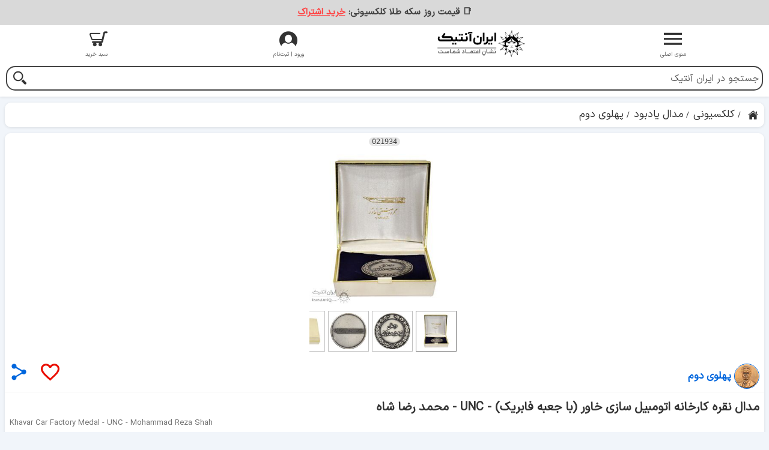

--- FILE ---
content_type: text/html; charset=utf-8
request_url: https://iranantiq.com/021934-khavar-car-factory-medal-unc-mohammad-reza-shah
body_size: 33643
content:
<!DOCTYPE html>
<html 
 lang="fa" dir="rtl" translate="yes" class="root--products-view">
<head>
<title>مدال نقره کارخانه اتومبیل سازی خاور (با جعبه فابریک) - UNC - محمد رضا شاه</title>
<base href="https://iranantiq.com/"><meta http-equiv="Content-Type" content="text/html; charset=utf-8"><meta name="description" content="مدال نقره کارخانه اتومبیل سازی خاور (با جعبه فابریک) - UNC - محمد رضا شاه این محصول دارای کیفیت بانکی UNC و همانند تصویر می باشد.   مشخصات مدال روی مدال دهسال خدمات صادقانه برگ">
<meta name="keywords" content=""><meta name="viewport" content="width=device-width, initial-scale=1.0, maximum-scale=2.0"><link rel="manifest" href="https://iranantiq.com/manifest.json?v=1.9.29"><link rel="manifest.webmanifest" href="https://iranantiq.com/manifest.json?v=1.9.29"><link rel="preconnect" href="https://s.iranantiq.com"><link rel="dns-prefetch" href="https://s.iranantiq.com"><link rel="apple-touch-startup-image" href="https://s.iranantiq.com/images/logos/icons/icon-512x512.png"><link rel="apple-touch-icon" sizes="57x57" href="https://s.iranantiq.com/images/logos/icons/icon-57x57.png"><link rel="apple-touch-icon" sizes="76x76" href="https://s.iranantiq.com/images/logos/icons/icon-76x76.png"><link rel="apple-touch-icon" sizes="114x114" href="https://s.iranantiq.com/images/logos/icons/icon-114x114.png"><link rel="apple-touch-icon" sizes="144x144" href="https://s.iranantiq.com/images/logos/icons/icon-144x144.png"><link rel="apple-touch-icon" sizes="152x152" href="https://s.iranantiq.com/images/logos/icons/icon-152x152.png"><link rel="apple-touch-icon" sizes="167x167" href="https://s.iranantiq.com/images/logos/icons/icon-167x167.png"><link rel="apple-touch-icon" sizes="180x180" href="https://s.iranantiq.com/images/logos/icons/icon-180x180.png"><link rel="apple-touch-icon" sizes="190x190" href="https://s.iranantiq.com/images/logos/icons/icon-190x190.png"><meta name="apple-mobile-web-app-status-bar-style" content="black-translucent"><meta name="apple-mobile-web-app-capable" content="yes"><meta name="apple-mobile-web-app-title" content="ایران آنتیک"><meta name="mobile-web-app-capable" content="yes"><meta name="application-name" content="ایران آنتیک"><meta name="theme-color" content="#ffffff"><meta name="msapplication-navbutton-color" content="#ffffff"><meta name="msapplication-TileImage" content="https://s.iranantiq.com/images/logos/icons/icon-144x144.png"><meta name="msapplication-TileColor" content="#ffffff"><meta name="msapplication-starturl" content="https://iranantiq.com"><meta property="fb:app_id" content="772638109518269"><link title="persian" dir="rtl" type="text/html" rel="alternate" hreflang="x-default" href="https://iranantiq.com"><link title="persian" dir="rtl" type="text/html" rel="alternate" hreflang="fa" href="https://iranantiq.com"><meta name="twitter:card" content="summary"><meta name="twitter:site" content="@iranantiq"><meta name="twitter:title" content="مدال نقره کارخانه اتومبیل سازی خاور (با جعبه فابریک) - UNC - محمد رضا شاه"><meta name="twitter:description" content="مدال نقره کارخانه اتومبیل سازی خاور (با جعبه فابریک) - UNC - محمد رضا شاه khavar Car factory Medal - UNC - mohammad reza shah"><meta name="twitter:image" content="https://s.iranantiq.com/images/watermarked/detailed/66/00-mordad-31-021934-01.jpg"><meta property="og:type" content="product"><meta property="og:id" content="21934"><meta property="og:title" content="مدال نقره کارخانه اتومبیل سازی خاور (با جعبه فابریک) - UNC - محمد رضا شاه"><meta property="og:category" content="پهلوی دوم"><meta property="og:image" content="https://s.iranantiq.com/images/watermarked/detailed/66/00-mordad-31-021934-01.jpg"><meta property="og:image:alt" content="مدال نقره کارخانه اتومبیل سازی خاور (با جعبه فابریک) - UNC - محمد رضا شاه"><meta property="og:price:amount" content="5000000"><meta property="og:price:currency" content="IRR"><meta property="og:availability" content="oos"><meta property="og:description" content="مدال نقره کارخانه اتومبیل سازی خاور (با جعبه فابریک) - UNC - محمد رضا شاه khavar Car factory Medal - UNC - mohammad reza shah"><meta property="og:url" content="https://iranantiq.com/021934-khavar-car-factory-medal-unc-mohammad-reza-shah"><meta property="og:site_name" content="ایران آنتیک">
<link rel="canonical" href="https://iranantiq.com/021934-khavar-car-factory-medal-unc-mohammad-reza-shah"><!-- Inline script -->
        <link href="https://s.iranantiq.com/images/logos/1/favicon.ico" rel="shortcut icon" type="image/vnd.microsoft.icon">

    <link rel="preload" crossorigin="anonymous" as="font" href="https://iranantiq.com/design/themes/iranantiq/media/fonts/icons/icons.woff?1763890867" type="font/woff" />
<link rel="preload" crossorigin="anonymous" as="font" href="https://iranantiq.com/design/themes/iranantiq/media/fonts/iransans/IRANSansXV.woff?1763890867" type="font/woff" />
<link type="text/css" rel="stylesheet" href="https://s.iranantiq.com/var/cache/misc/assets/design/themes/iranantiq/css/all.f54c1281325b47e89554ed6b98fa508d1763890866.css?1763890866" />        
</head>

<body>
    <div id="tygh_settings" class="hidden" data-ca-current-location="https://iranantiq.com" data-ca-area="C" ></div>
            
        <div class=" " data-ca-element="mainContainer" id="tygh_container">

        <div id="ajax_overlay" class="ajax-overlay"></div>
<div id="ajax_loading_box" class="ajax-loading-box"></div>        <div class="cm-notification-container notification-container"></div>
        <div class="helper-container"
                    id="tygh_main_container">
                                             
<div class="tygh-header clearfix">
                <div class="container-fluid  controller-products mode-view  header-grid responsive">
                                                
            <div class="row-fluid">                        <div class="span16  controller-products mode-view  " >
                                    <div class=" " id="snapping_id_1447">
                            <div class="important-notice">
            <p>📑 قیمت روز سکه طلا کلکسیونی: <a class="strong" href="https://iranantiq.com/001484-prices-guide-catalogue-package-365-days-online-subscription">خرید اشتراک</a></p>

        </div>
    
                    <!--snapping_id_1447--></div>
                            </div>
        </div>                                        
            <div class="row-fluid">                        <div class="span16  controller-products mode-view  mobile-header-container" >
                                    <div class="row-fluid">                        <div class="span16  controller-products mode-view  mobile-header-menu" >
                                    <div class="row-fluid">                        <div class="span16  controller-products mode-view  mobile-menu" >
                                    <div class="top-menu vertical " id="snapping_id_965">
                <ul class="accordion rtl"><li class="center"><span id="cm_965" class="clean-parent"><i class="icon-menu-button"></i><span class="mobile-menu-title">منوی اصلی</span></span><nav id="menu_965" class="panel" itemscope itemtype="http://www.schema.org/SiteNavigationElement"><div class="ia-logo center"></div><div class="user-menu"><a href="https://iranantiq.com/store" title="فروشگاه ایران آنتیک"><i class="icon-barchasb icon-2x"></i>فروشگاه ایران آنتیک&nbsp;</a><a href="https://iranantiq.com/auction" title="مزایده ایران آنتیک"><i class="icon-auction-circle icon-2x"></i> مزایده ایران آنتیک&nbsp;</a><a href="https://iranantiq.com/world-catalog" title="راهنمای قیمت"><i class="icon-chart-bar icon-2x"></i>راهنمای قیمت&nbsp;</a><a href="https://iranantiq.com/blog" title="مجله خبری"><i class="icon-tea icon-2x"></i> مجله خبری&nbsp;</a><a href="https://iranantiq.com/pages/help" title="راهنمای کاربری سایت"><i class="icon-help-circle icon-2x"></i> راهنمای کاربری سایت&nbsp;</a><a href="https://www.sekeha.com/question-answer.html" target="_blank" title="سامانه کارشناسی سکه ها"><i class="icon-coins icon-2x"></i>سامانه کارشناسی سکه ها&nbsp;</a><span> <i class="icon-menu-button icon-2x"></i>دسته بندی ها&nbsp;</span></div><ul id="accordion_965"><li class="b-border dir ia-current-parent active"><a rel="prerender" itemprop="url" href="https://iranantiq.com/collection"><span itemprop="name">کلکسیونی</span></a><ul><li class="b-border dir"><a rel="prerender" itemprop="url" href="https://iranantiq.com/collection/coin"><span itemprop="name">سکه ایرانی</span></a><ul><li class="b-border dir"><a rel="prerender" itemprop="url" href="https://iranantiq.com/collection/coin/islamic-republic-of-iran"><span itemprop="name">جمهوری اسلامی</span></a><ul><li class="b-border"><a rel="prerender" itemprop="url" href="https://iranantiq.com/collection/coin/islamic-republic-of-iran/50-dinars"><span itemprop="name">50 دینار</span></a></li>
<li class="b-border"><a rel="prerender" itemprop="url" href="https://iranantiq.com/collection/coin/islamic-republic-of-iran/1-rial"><span itemprop="name">1 ریال</span></a></li>
<li class="b-border"><a rel="prerender" itemprop="url" href="https://iranantiq.com/collection/coin/islamic-republic-of-iran/2-rials"><span itemprop="name">2 ریال</span></a></li>
<li class="b-border"><a rel="prerender" itemprop="url" href="https://iranantiq.com/collection/coin/islamic-republic-of-iran/5-rials"><span itemprop="name">5 ریال</span></a></li>
<li class="b-border"><a rel="prerender" itemprop="url" href="https://iranantiq.com/collection/coin/islamic-republic-of-iran/10-rials"><span itemprop="name">10 ریال</span></a></li>
<li class="b-border"><a rel="prerender" itemprop="url" href="https://iranantiq.com/collection/coin/islamic-republic-of-iran/20-rials"><span itemprop="name">20 ریال</span></a></li>
<li class="b-border"><a rel="prerender" itemprop="url" href="https://iranantiq.com/collection/coin/islamic-republic-of-iran/50-rials"><span itemprop="name">50 ریال</span></a></li>
<li class="b-border"><a rel="prerender" itemprop="url" href="https://iranantiq.com/collection/coin/islamic-republic-of-iran/100-rials"><span itemprop="name">100 ریال</span></a></li>
<li class="b-border"><a rel="prerender" itemprop="url" href="https://iranantiq.com/collection/coin/islamic-republic-of-iran/250-rials"><span itemprop="name">250 ریال</span></a></li>
<li class="b-border"><a rel="prerender" itemprop="url" href="https://iranantiq.com/collection/coin/islamic-republic-of-iran/500-rials"><span itemprop="name">500 ریال</span></a></li>
<li class="b-border"><a rel="prerender" itemprop="url" href="https://iranantiq.com/collection/coin/islamic-republic-of-iran/1000-rials"><span itemprop="name">1000 ریال</span></a></li>
<li class="b-border"><a rel="prerender" itemprop="url" href="https://iranantiq.com/collection/coin/islamic-republic-of-iran/2000-rials"><span itemprop="name">2000 ریال</span></a></li>
<li class=""><a rel="prerender" itemprop="url" href="https://iranantiq.com/collection/coin/islamic-republic-of-iran/5000-rials"><span itemprop="name">5000 ریال</span></a></li>

</ul>
<span class="touch-go click-go ia-icon" onclick="window.location.href='https://iranantiq.com/collection/coin/islamic-republic-of-iran'"></span></li>
<li class="b-border dir"><a rel="prerender" itemprop="url" href="https://iranantiq.com/collection/coin/mohammad-reza-shah-pahlavi"><span itemprop="name">محمد رضا شاه</span></a><ul><li class="b-border"><a rel="prerender" itemprop="url" href="https://iranantiq.com/collection/coin/mohammad-reza-shah-pahlavi/5-dinars"><span itemprop="name">5 دینار</span></a></li>
<li class="b-border"><a rel="prerender" itemprop="url" href="https://iranantiq.com/collection/coin/mohammad-reza-shah-pahlavi/10-dinars"><span itemprop="name">10 دینار</span></a></li>
<li class="b-border"><a rel="prerender" itemprop="url" href="https://iranantiq.com/collection/coin/mohammad-reza-shah-pahlavi/25-dinars"><span itemprop="name">25 دینار</span></a></li>
<li class="b-border"><a rel="prerender" itemprop="url" href="https://iranantiq.com/collection/coin/mohammad-reza-shah-pahlavi/50-dinars"><span itemprop="name">50 دینار</span></a></li>
<li class="b-border"><a rel="prerender" itemprop="url" href="https://iranantiq.com/collection/coin/mohammad-reza-shah-pahlavi/1-rial"><span itemprop="name">1 ریال</span></a></li>
<li class="b-border"><a rel="prerender" itemprop="url" href="https://iranantiq.com/collection/coin/mohammad-reza-shah-pahlavi/2-rials"><span itemprop="name">2 ریال</span></a></li>
<li class="b-border"><a rel="prerender" itemprop="url" href="https://iranantiq.com/collection/coin/mohammad-reza-shah-pahlavi/5-rials"><span itemprop="name">5 ریال</span></a></li>
<li class="b-border"><a rel="prerender" itemprop="url" href="https://iranantiq.com/collection/coin/mohammad-reza-shah-pahlavi/10-rials"><span itemprop="name">10 ریال</span></a></li>
<li class=""><a rel="prerender" itemprop="url" href="https://iranantiq.com/collection/coin/mohammad-reza-shah-pahlavi/20-rials"><span itemprop="name">20 ریال</span></a></li>

</ul>
<span class="touch-go click-go ia-icon" onclick="window.location.href='https://iranantiq.com/collection/coin/mohammad-reza-shah-pahlavi'"></span></li>
<li class="b-border dir"><a rel="prerender" itemprop="url" href="https://iranantiq.com/collection/coin/reza-shah-pahlavi"><span itemprop="name">رضا شاه</span></a><ul><li class="b-border"><a rel="prerender" itemprop="url" href="https://iranantiq.com/collection/coin/reza-shah-pahlavi/1-dinar"><span itemprop="name">1 دینار</span></a></li>
<li class="b-border"><a rel="prerender" itemprop="url" href="https://iranantiq.com/collection/coin/reza-shah-pahlavi/2-dinars"><span itemprop="name">2 دینار</span></a></li>
<li class="b-border"><a rel="prerender" itemprop="url" href="https://iranantiq.com/collection/coin/reza-shah-pahlavi/5-dinars"><span itemprop="name">5 دینار</span></a></li>
<li class="b-border"><a rel="prerender" itemprop="url" href="https://iranantiq.com/collection/coin/reza-shah-pahlavi/10-dinars"><span itemprop="name">10 دینار</span></a></li>
<li class="b-border"><a rel="prerender" itemprop="url" href="https://iranantiq.com/collection/coin/reza-shah-pahlavi/25-dinars"><span itemprop="name">25 دینار</span></a></li>
<li class="b-border"><a rel="prerender" itemprop="url" href="https://iranantiq.com/collection/coin/reza-shah-pahlavi/50-dinars"><span itemprop="name">50 دینار</span></a></li>
<li class="b-border"><a rel="prerender" itemprop="url" href="https://iranantiq.com/collection/coin/reza-shah-pahlavi/100-dinars"><span itemprop="name">100 دینار</span></a></li>
<li class="b-border"><a rel="prerender" itemprop="url" href="https://iranantiq.com/collection/coin/reza-shah-pahlavi/10-shahis"><span itemprop="name">10 شاهی</span></a></li>
<li class="b-border"><a rel="prerender" itemprop="url" href="https://iranantiq.com/collection/coin/reza-shah-pahlavi/robi"><span itemprop="name">ربعی</span></a></li>
<li class="b-border"><a rel="prerender" itemprop="url" href="https://iranantiq.com/collection/coin/reza-shah-pahlavi/500-dinars"><span itemprop="name">500 دینار</span></a></li>
<li class="b-border"><a rel="prerender" itemprop="url" href="https://iranantiq.com/collection/coin/reza-shah-pahlavi/half-rial"><span itemprop="name">نیم ریال</span></a></li>
<li class="b-border"><a rel="prerender" itemprop="url" href="https://iranantiq.com/collection/coin/reza-shah-pahlavi/1000-dinars"><span itemprop="name">1000 دینار</span></a></li>
<li class="b-border"><a rel="prerender" itemprop="url" href="https://iranantiq.com/collection/coin/reza-shah-pahlavi/1-rial"><span itemprop="name">1 ریال</span></a></li>
<li class="b-border"><a rel="prerender" itemprop="url" href="https://iranantiq.com/collection/coin/reza-shah-pahlavi/2000-dinars"><span itemprop="name">2000 دینار</span></a></li>
<li class="b-border"><a rel="prerender" itemprop="url" href="https://iranantiq.com/collection/coin/reza-shah-pahlavi/2-rials"><span itemprop="name">2 ریال</span></a></li>
<li class="b-border"><a rel="prerender" itemprop="url" href="https://iranantiq.com/collection/coin/reza-shah-pahlavi/5000-dinars"><span itemprop="name">5000 دینار</span></a></li>
<li class=""><a rel="prerender" itemprop="url" href="https://iranantiq.com/collection/coin/reza-shah-pahlavi/5-rials"><span itemprop="name">5 ریال</span></a></li>

</ul>
<span class="touch-go click-go ia-icon" onclick="window.location.href='https://iranantiq.com/collection/coin/reza-shah-pahlavi'"></span></li>
<li class="b-border dir"><a rel="prerender" itemprop="url" href="https://iranantiq.com/collection/coin/ahmad-shah-qajar"><span itemprop="name">احمد شاه</span></a><ul><li class="b-border"><a rel="prerender" itemprop="url" href="https://iranantiq.com/collection/coin/ahmad-shah-qajar/50-dinars"><span itemprop="name">50 دینار</span></a></li>
<li class="b-border"><a rel="prerender" itemprop="url" href="https://iranantiq.com/collection/coin/ahmad-shah-qajar/100-dinars"><span itemprop="name">100 دینار</span></a></li>
<li class="b-border"><a rel="prerender" itemprop="url" href="https://iranantiq.com/collection/coin/ahmad-shah-qajar/shahi"><span itemprop="name">شاهی</span></a></li>
<li class="b-border"><a rel="prerender" itemprop="url" href="https://iranantiq.com/collection/coin/ahmad-shah-qajar/robi"><span itemprop="name">ربعی</span></a></li>
<li class="b-border"><a rel="prerender" itemprop="url" href="https://iranantiq.com/collection/coin/ahmad-shah-qajar/500-dinars"><span itemprop="name">500 دینار</span></a></li>
<li class="b-border"><a rel="prerender" itemprop="url" href="https://iranantiq.com/collection/coin/ahmad-shah-qajar/1000-dinars"><span itemprop="name">1000 دینار</span></a></li>
<li class="b-border"><a rel="prerender" itemprop="url" href="https://iranantiq.com/collection/coin/ahmad-shah-qajar/2-qirans"><span itemprop="name">2 قران</span></a></li>
<li class="b-border"><a rel="prerender" itemprop="url" href="https://iranantiq.com/collection/coin/ahmad-shah-qajar/2000-dinars"><span itemprop="name">2000 دینار</span></a></li>
<li class=""><a rel="prerender" itemprop="url" href="https://iranantiq.com/collection/coin/ahmad-shah-qajar/5000-dinars"><span itemprop="name">5000 دینار</span></a></li>

</ul>
<span class="touch-go click-go ia-icon" onclick="window.location.href='https://iranantiq.com/collection/coin/ahmad-shah-qajar'"></span></li>
<li class="b-border dir"><a rel="prerender" itemprop="url" href="https://iranantiq.com/collection/coin/mohammad-ali-shah-qajar"><span itemprop="name">محمدعلی شاه</span></a><ul><li class="b-border"><a rel="prerender" itemprop="url" href="https://iranantiq.com/collection/coin/mohammad-ali-shah-qajar/50-dinars"><span itemprop="name">50 دینار</span></a></li>
<li class="b-border"><a rel="prerender" itemprop="url" href="https://iranantiq.com/collection/coin/mohammad-ali-shah-qajar/100-dinars"><span itemprop="name">100 دینار</span></a></li>
<li class="b-border"><a rel="prerender" itemprop="url" href="https://iranantiq.com/collection/coin/mohammad-ali-shah-qajar/shahi"><span itemprop="name">شاهی</span></a></li>
<li class="b-border"><a rel="prerender" itemprop="url" href="https://iranantiq.com/collection/coin/mohammad-ali-shah-qajar/robi"><span itemprop="name">ربعی</span></a></li>
<li class="b-border"><a rel="prerender" itemprop="url" href="https://iranantiq.com/collection/coin/mohammad-ali-shah-qajar/500-dinars"><span itemprop="name">500 دینار</span></a></li>
<li class="b-border"><a rel="prerender" itemprop="url" href="https://iranantiq.com/collection/coin/mohammad-ali-shah-qajar/1000-dinars"><span itemprop="name">1000 دینار</span></a></li>
<li class="b-border"><a rel="prerender" itemprop="url" href="https://iranantiq.com/collection/coin/mohammad-ali-shah-qajar/2-qirans"><span itemprop="name">2 قران</span></a></li>
<li class="b-border"><a rel="prerender" itemprop="url" href="https://iranantiq.com/collection/coin/mohammad-ali-shah-qajar/2000-dinars"><span itemprop="name">2000 دینار</span></a></li>
<li class=""><a rel="prerender" itemprop="url" href="https://iranantiq.com/collection/coin/mohammad-ali-shah-qajar/5000-dinars"><span itemprop="name">5000 دینار</span></a></li>

</ul>
<span class="touch-go click-go ia-icon" onclick="window.location.href='https://iranantiq.com/collection/coin/mohammad-ali-shah-qajar'"></span></li>
<li class="b-border dir"><a rel="prerender" itemprop="url" href="https://iranantiq.com/collection/coin/mozaffar-eddin-shah-qajar"><span itemprop="name">مظفرالدین شاه</span></a><ul><li class="b-border"><a rel="prerender" itemprop="url" href="https://iranantiq.com/collection/coin/mozaffar-eddin-shah-qajar/50-dinars"><span itemprop="name">50 دینار</span></a></li>
<li class="b-border"><a rel="prerender" itemprop="url" href="https://iranantiq.com/collection/coin/mozaffar-eddin-shah-qajar/100-dinars"><span itemprop="name">100 دینار</span></a></li>
<li class="b-border"><a rel="prerender" itemprop="url" href="https://iranantiq.com/collection/coin/mozaffar-eddin-shah-qajar/shahi"><span itemprop="name">شاهی</span></a></li>
<li class="b-border"><a rel="prerender" itemprop="url" href="https://iranantiq.com/collection/coin/mozaffar-eddin-shah-qajar/robi"><span itemprop="name">ربعی</span></a></li>
<li class="b-border"><a rel="prerender" itemprop="url" href="https://iranantiq.com/collection/coin/mozaffar-eddin-shah-qajar/500-dinars"><span itemprop="name">500 دینار</span></a></li>
<li class="b-border"><a rel="prerender" itemprop="url" href="https://iranantiq.com/collection/coin/mozaffar-eddin-shah-qajar/1000-dinars"><span itemprop="name">1000 دینار</span></a></li>
<li class="b-border"><a rel="prerender" itemprop="url" href="https://iranantiq.com/collection/coin/mozaffar-eddin-shah-qajar/2000-dinars"><span itemprop="name">2000 دینار</span></a></li>
<li class="b-border"><a rel="prerender" itemprop="url" href="https://iranantiq.com/collection/coin/mozaffar-eddin-shah-qajar/2-qirans"><span itemprop="name">2 قران</span></a></li>
<li class=""><a rel="prerender" itemprop="url" href="https://iranantiq.com/collection/coin/mozaffar-eddin-shah-qajar/5000-dinars"><span itemprop="name">5000 دینار</span></a></li>

</ul>
<span class="touch-go click-go ia-icon" onclick="window.location.href='https://iranantiq.com/collection/coin/mozaffar-eddin-shah-qajar'"></span></li>
<li class=" dir"><a rel="prerender" itemprop="url" href="https://iranantiq.com/collection/coin/naser-eddin-shah-qajar"><span itemprop="name">ناصرالدین شاه</span></a><ul><li class="b-border"><a rel="prerender" itemprop="url" href="https://iranantiq.com/collection/coin/naser-eddin-shah-qajar/12-dinars"><span itemprop="name">12 دینار</span></a></li>
<li class="b-border"><a rel="prerender" itemprop="url" href="https://iranantiq.com/collection/coin/naser-eddin-shah-qajar/25-dinars"><span itemprop="name">25 دینار</span></a></li>
<li class="b-border"><a rel="prerender" itemprop="url" href="https://iranantiq.com/collection/coin/naser-eddin-shah-qajar/50-dinars"><span itemprop="name">50 دینار</span></a></li>
<li class="b-border"><a rel="prerender" itemprop="url" href="https://iranantiq.com/collection/coin/naser-eddin-shah-qajar/one-shahi"><span itemprop="name">یکشاهی</span></a></li>
<li class="b-border"><a rel="prerender" itemprop="url" href="https://iranantiq.com/collection/coin/naser-eddin-shah-qajar/100-dinars"><span itemprop="name">100 دینار</span></a></li>
<li class="b-border"><a rel="prerender" itemprop="url" href="https://iranantiq.com/collection/coin/naser-eddin-shah-qajar/two-shahis"><span itemprop="name">دو شاهی</span></a></li>
<li class="b-border"><a rel="prerender" itemprop="url" href="https://iranantiq.com/collection/coin/naser-eddin-shah-qajar/shahi"><span itemprop="name">شاهی سفید</span></a></li>
<li class="b-border"><a rel="prerender" itemprop="url" href="https://iranantiq.com/collection/coin/naser-eddin-shah-qajar/200-dinars"><span itemprop="name">200 دینار</span></a></li>
<li class="b-border"><a rel="prerender" itemprop="url" href="https://iranantiq.com/collection/coin/naser-eddin-shah-qajar/robi"><span itemprop="name">ربعی</span></a></li>
<li class="b-border"><a rel="prerender" itemprop="url" href="https://iranantiq.com/collection/coin/naser-eddin-shah-qajar/500-dinars"><span itemprop="name">500 دینار</span></a></li>
<li class="b-border"><a rel="prerender" itemprop="url" href="https://iranantiq.com/collection/coin/naser-eddin-shah-qajar/10-shahis"><span itemprop="name">ده شاهی</span></a></li>
<li class="b-border"><a rel="prerender" itemprop="url" href="https://iranantiq.com/collection/coin/naser-eddin-shah-qajar/1000-dinars"><span itemprop="name">1000 دینار</span></a></li>
<li class="b-border"><a rel="prerender" itemprop="url" href="https://iranantiq.com/collection/coin/naser-eddin-shah-qajar/1-qiran"><span itemprop="name">1 قران</span></a></li>
<li class="b-border"><a rel="prerender" itemprop="url" href="https://iranantiq.com/collection/coin/naser-eddin-shah-qajar/2000-dinars"><span itemprop="name">2000 دینار</span></a></li>
<li class="b-border"><a rel="prerender" itemprop="url" href="https://iranantiq.com/collection/coin/naser-eddin-shah-qajar/2-qirans"><span itemprop="name">2 قران</span></a></li>
<li class="b-border"><a rel="prerender" itemprop="url" href="https://iranantiq.com/collection/coin/naser-eddin-shah-qajar/5000-dinars"><span itemprop="name">5000 دینار</span></a></li>
<li class=""><a rel="prerender" itemprop="url" href="https://iranantiq.com/collection/coin/naser-eddin-shah-qajar/5-qirans"><span itemprop="name">5 قران</span></a></li>

</ul>
<span class="touch-go click-go ia-icon" onclick="window.location.href='https://iranantiq.com/collection/coin/naser-eddin-shah-qajar'"></span></li>

</ul>
<span class="touch-go click-go ia-icon" onclick="window.location.href='https://iranantiq.com/collection/coin'"></span></li>
<li class="b-border dir"><a rel="prerender" itemprop="url" href="https://iranantiq.com/collection/banknote"><span itemprop="name">اسکناس ایرانی</span></a><ul><li class="b-border dir"><a rel="prerender" itemprop="url" href="https://iranantiq.com/collection/banknote/islamic-republic-of"><span itemprop="name">جمهوری اسلامی</span></a><ul><li class="b-border"><a rel="prerender" itemprop="url" href="https://iranantiq.com/collection/banknote/islamic-republic-of/20-rials-g"><span itemprop="name">20 ریال</span></a></li>
<li class="b-border"><a rel="prerender" itemprop="url" href="https://iranantiq.com/collection/banknote/islamic-republic-of/50-rials-g"><span itemprop="name">50 ریال</span></a></li>
<li class="b-border"><a rel="prerender" itemprop="url" href="https://iranantiq.com/collection/banknote/islamic-republic-of/100-rials-g"><span itemprop="name">100 ریال</span></a></li>
<li class="b-border"><a rel="prerender" itemprop="url" href="https://iranantiq.com/collection/banknote/islamic-republic-of/200-rials-g"><span itemprop="name">200 ریال</span></a></li>
<li class="b-border"><a rel="prerender" itemprop="url" href="https://iranantiq.com/collection/banknote/islamic-republic-of/500-rials-g"><span itemprop="name">500 ریال</span></a></li>
<li class="b-border"><a rel="prerender" itemprop="url" href="https://iranantiq.com/collection/banknote/islamic-republic-of/1000-rials-g"><span itemprop="name">1000 ریال</span></a></li>
<li class="b-border"><a rel="prerender" itemprop="url" href="https://iranantiq.com/collection/banknote/islamic-republic-of/2000-rials-g"><span itemprop="name">2000 ریال</span></a></li>
<li class="b-border"><a rel="prerender" itemprop="url" href="https://iranantiq.com/collection/banknote/islamic-republic-of/5000-rials-g"><span itemprop="name">5000 ریال</span></a></li>
<li class="b-border"><a rel="prerender" itemprop="url" href="https://iranantiq.com/collection/banknote/islamic-republic-of/10000-rials-g"><span itemprop="name">10000 ریال</span></a></li>
<li class="b-border"><a rel="prerender" itemprop="url" href="https://iranantiq.com/collection/banknote/islamic-republic-of/20000-rials"><span itemprop="name">20000 ریال</span></a></li>
<li class="b-border"><a rel="prerender" itemprop="url" href="https://iranantiq.com/collection/banknote/islamic-republic-of/50000-rials"><span itemprop="name">50000 ریال</span></a></li>
<li class=""><a rel="prerender" itemprop="url" href="https://iranantiq.com/collection/banknote/islamic-republic-of/100000-rials-g"><span itemprop="name">100000 ریال</span></a></li>

</ul>
<span class="touch-go click-go ia-icon" onclick="window.location.href='https://iranantiq.com/collection/banknote/islamic-republic-of'"></span></li>
<li class="b-border dir"><a rel="prerender" itemprop="url" href="https://iranantiq.com/collection/banknote/mohammad-reza-shah-pahlavi"><span itemprop="name">محمد رضا شاه</span></a><ul><li class="b-border"><a rel="prerender" itemprop="url" href="https://iranantiq.com/collection/banknote/mohammad-reza-shah-pahlavi/5-rials-d"><span itemprop="name">5 ریال </span></a></li>
<li class="b-border"><a rel="prerender" itemprop="url" href="https://iranantiq.com/collection/banknote/mohammad-reza-shah-pahlavi/10-rials-d"><span itemprop="name">10 ریال</span></a></li>
<li class="b-border"><a rel="prerender" itemprop="url" href="https://iranantiq.com/collection/banknote/mohammad-reza-shah-pahlavi/20-rials-d"><span itemprop="name">20 ریال</span></a></li>
<li class="b-border"><a rel="prerender" itemprop="url" href="https://iranantiq.com/collection/banknote/mohammad-reza-shah-pahlavi/50-rials-d"><span itemprop="name">50 ریال</span></a></li>
<li class="b-border"><a rel="prerender" itemprop="url" href="https://iranantiq.com/collection/banknote/mohammad-reza-shah-pahlavi/100-rials-d"><span itemprop="name">100 ریال</span></a></li>
<li class="b-border"><a rel="prerender" itemprop="url" href="https://iranantiq.com/collection/banknote/mohammad-reza-shah-pahlavi/200-rials-d"><span itemprop="name">200 ریال</span></a></li>
<li class="b-border"><a rel="prerender" itemprop="url" href="https://iranantiq.com/collection/banknote/mohammad-reza-shah-pahlavi/500-rials-d"><span itemprop="name">500 ریال</span></a></li>
<li class="b-border"><a rel="prerender" itemprop="url" href="https://iranantiq.com/collection/banknote/mohammad-reza-shah-pahlavi/1000-rials-d"><span itemprop="name">1000 ریال</span></a></li>
<li class="b-border"><a rel="prerender" itemprop="url" href="https://iranantiq.com/collection/banknote/mohammad-reza-shah-pahlavi/5000-rials-d"><span itemprop="name">5000 ریال</span></a></li>
<li class=""><a rel="prerender" itemprop="url" href="https://iranantiq.com/collection/banknote/mohammad-reza-shah-pahlavi/10000-rials-d"><span itemprop="name">10000 ریال</span></a></li>

</ul>
<span class="touch-go click-go ia-icon" onclick="window.location.href='https://iranantiq.com/collection/banknote/mohammad-reza-shah-pahlavi'"></span></li>
<li class="b-border"><a rel="prerender" itemprop="url" href="https://iranantiq.com/collection/banknote/pishe-vary"><span itemprop="name">اسکناس پیشه وری (آذربایجان)</span></a></li>
<li class="b-border dir"><a rel="prerender" itemprop="url" href="https://iranantiq.com/collection/banknote/reza-shah-pahlavi"><span itemprop="name">رضا شاه</span></a><ul><li class="b-border"><a rel="prerender" itemprop="url" href="https://iranantiq.com/collection/banknote/reza-shah-pahlavi/5-rials-b"><span itemprop="name">5 ریال </span></a></li>
<li class="b-border"><a rel="prerender" itemprop="url" href="https://iranantiq.com/collection/banknote/reza-shah-pahlavi/10-rials-b"><span itemprop="name">10 ریال</span></a></li>
<li class="b-border"><a rel="prerender" itemprop="url" href="https://iranantiq.com/collection/banknote/reza-shah-pahlavi/20-rials-b"><span itemprop="name">20 ریال</span></a></li>
<li class="b-border"><a rel="prerender" itemprop="url" href="https://iranantiq.com/collection/banknote/reza-shah-pahlavi/50-rials-b"><span itemprop="name">50 ریال</span></a></li>
<li class="b-border"><a rel="prerender" itemprop="url" href="https://iranantiq.com/collection/banknote/reza-shah-pahlavi/100-rials-b"><span itemprop="name">100 ریال</span></a></li>
<li class="b-border"><a rel="prerender" itemprop="url" href="https://iranantiq.com/collection/banknote/reza-shah-pahlavi/500-rials-b"><span itemprop="name">500 ریال</span></a></li>
<li class=""><a rel="prerender" itemprop="url" href="https://iranantiq.com/collection/banknote/reza-shah-pahlavi/1000-rials-b"><span itemprop="name">1000 ریال</span></a></li>

</ul>
<span class="touch-go click-go ia-icon" onclick="window.location.href='https://iranantiq.com/collection/banknote/reza-shah-pahlavi'"></span></li>
<li class=" dir"><a rel="prerender" itemprop="url" href="https://iranantiq.com/collection/banknote/naser-eddin-shah-qajar-b"><span itemprop="name">ناصرالدین شاه</span></a><ul><li class=""><a rel="prerender" itemprop="url" href="https://iranantiq.com/collection/banknote/naser-eddin-shah-qajar-b/100-toman"><span itemprop="name">100 تومان</span></a></li>

</ul>
<span class="touch-go click-go ia-icon" onclick="window.location.href='https://iranantiq.com/collection/banknote/naser-eddin-shah-qajar-b'"></span></li>

</ul>
<span class="touch-go click-go ia-icon" onclick="window.location.href='https://iranantiq.com/collection/banknote'"></span></li>
<li class="b-border dir"><a rel="prerender" itemprop="url" href="https://iranantiq.com/collection/gold-coin"><span itemprop="name">سکه طلا</span></a><ul><li class="b-border dir"><a rel="prerender" itemprop="url" href="https://iranantiq.com/collection/gold-coin/islamic-republic-of-iran"><span itemprop="name">جمهوری اسلامی ایران</span></a><ul><li class="b-border"><a rel="prerender" itemprop="url" href="https://iranantiq.com/collection/gold-coin/islamic-republic-of-iran/eighth-bahar-azadi"><span itemprop="name">یک گرمی (یک هشتم بهار آزادی)</span></a></li>
<li class="b-border"><a rel="prerender" itemprop="url" href="https://iranantiq.com/collection/gold-coin/islamic-republic-of-iran/quarter-bahar-azadi"><span itemprop="name">ربع بهار آزادی</span></a></li>
<li class="b-border"><a rel="prerender" itemprop="url" href="https://iranantiq.com/collection/gold-coin/islamic-republic-of-iran/half-bahar-azadi"><span itemprop="name">نیم بهار آزادی</span></a></li>
<li class="b-border"><a rel="prerender" itemprop="url" href="https://iranantiq.com/collection/gold-coin/islamic-republic-of-iran/one-bahar-azadi"><span itemprop="name">یک بهار آزادی</span></a></li>
<li class="b-border"><a rel="prerender" itemprop="url" href="https://iranantiq.com/collection/gold-coin/islamic-republic-of-iran/two-and-a-half-bahar-azadi"><span itemprop="name">دو و نیم بهار آزادی</span></a></li>
<li class=""><a rel="prerender" itemprop="url" href="https://iranantiq.com/collection/gold-coin/islamic-republic-of-iran/five-bahar-azadi"><span itemprop="name">پنج بهار آزادی</span></a></li>

</ul>
<span class="touch-go click-go ia-icon" onclick="window.location.href='https://iranantiq.com/collection/gold-coin/islamic-republic-of-iran'"></span></li>
<li class="b-border dir"><a rel="prerender" itemprop="url" href="https://iranantiq.com/collection/gold-coin/mohammad-reza-shah-pahlavi"><span itemprop="name">محمد رضا شاه</span></a><ul><li class="b-border"><a rel="prerender" itemprop="url" href="https://iranantiq.com/collection/gold-coin/mohammad-reza-shah-pahlavi/quarter-pahlavi"><span itemprop="name">ربع پهلوی</span></a></li>
<li class="b-border"><a rel="prerender" itemprop="url" href="https://iranantiq.com/collection/gold-coin/mohammad-reza-shah-pahlavi/half-pahlavi"><span itemprop="name">نیم پهلوی</span></a></li>
<li class="b-border"><a rel="prerender" itemprop="url" href="https://iranantiq.com/collection/gold-coin/mohammad-reza-shah-pahlavi/one-pahlavi"><span itemprop="name">یک پهلوی</span></a></li>
<li class="b-border"><a rel="prerender" itemprop="url" href="https://iranantiq.com/collection/gold-coin/mohammad-reza-shah-pahlavi/two-and-a-half-pahlavi"><span itemprop="name">دو و نیم پهلوی</span></a></li>
<li class="b-border"><a rel="prerender" itemprop="url" href="https://iranantiq.com/collection/gold-coin/mohammad-reza-shah-pahlavi/five-pahlavi"><span itemprop="name">پنج پهلوی</span></a></li>
<li class=""><a rel="prerender" itemprop="url" href="https://iranantiq.com/collection/gold-coin/mohammad-reza-shah-pahlavi/ten-pahlavi"><span itemprop="name">ده پهلوی</span></a></li>

</ul>
<span class="touch-go click-go ia-icon" onclick="window.location.href='https://iranantiq.com/collection/gold-coin/mohammad-reza-shah-pahlavi'"></span></li>
<li class="b-border dir"><a rel="prerender" itemprop="url" href="https://iranantiq.com/collection/gold-coin/reza-shah-pahlavi"><span itemprop="name">رضا شاه</span></a><ul><li class="b-border"><a rel="prerender" itemprop="url" href="https://iranantiq.com/collection/gold-coin/reza-shah-pahlavi/one-toman"><span itemprop="name">یک تومان</span></a></li>
<li class="b-border"><a rel="prerender" itemprop="url" href="https://iranantiq.com/collection/gold-coin/reza-shah-pahlavi/half-pahlavi"><span itemprop="name">نیم پهلوی</span></a></li>
<li class="b-border"><a rel="prerender" itemprop="url" href="https://iranantiq.com/collection/gold-coin/reza-shah-pahlavi/one-pahlavi"><span itemprop="name">یک پهلوی</span></a></li>
<li class="b-border"><a rel="prerender" itemprop="url" href="https://iranantiq.com/collection/gold-coin/reza-shah-pahlavi/two-pahlavi"><span itemprop="name">دو پهلوی</span></a></li>
<li class=""><a rel="prerender" itemprop="url" href="https://iranantiq.com/collection/gold-coin/reza-shah-pahlavi/five-pahlavi"><span itemprop="name">پنج پهلوی</span></a></li>

</ul>
<span class="touch-go click-go ia-icon" onclick="window.location.href='https://iranantiq.com/collection/gold-coin/reza-shah-pahlavi'"></span></li>
<li class="b-border dir"><a rel="prerender" itemprop="url" href="https://iranantiq.com/collection/gold-coin/ahmad-shah-qajar"><span itemprop="name">احمد شاه قاجار</span></a><ul><li class="b-border"><a rel="prerender" itemprop="url" href="https://iranantiq.com/collection/gold-coin/ahmad-shah-qajar/two-thousand-dinars"><span itemprop="name">دوهزار دینار</span></a></li>
<li class="b-border"><a rel="prerender" itemprop="url" href="https://iranantiq.com/collection/gold-coin/ahmad-shah-qajar/five-thousand-dinars"><span itemprop="name">پنجهزار دینار</span></a></li>
<li class="b-border"><a rel="prerender" itemprop="url" href="https://iranantiq.com/collection/gold-coin/ahmad-shah-qajar/one-toman"><span itemprop="name">یک تومان</span></a></li>
<li class="b-border"><a rel="prerender" itemprop="url" href="https://iranantiq.com/collection/gold-coin/ahmad-shah-qajar/two-tomans"><span itemprop="name">دو تومان</span></a></li>
<li class="b-border"><a rel="prerender" itemprop="url" href="https://iranantiq.com/collection/gold-coin/ahmad-shah-qajar/two-ashrafis"><span itemprop="name">دو اشرفی</span></a></li>
<li class="b-border"><a rel="prerender" itemprop="url" href="https://iranantiq.com/collection/gold-coin/ahmad-shah-qajar/five-ashrafis"><span itemprop="name">پنج اشرفی</span></a></li>
<li class=""><a rel="prerender" itemprop="url" href="https://iranantiq.com/collection/gold-coin/ahmad-shah-qajar/ten-tomans"><span itemprop="name">ده تومان</span></a></li>

</ul>
<span class="touch-go click-go ia-icon" onclick="window.location.href='https://iranantiq.com/collection/gold-coin/ahmad-shah-qajar'"></span></li>
<li class="b-border dir"><a rel="prerender" itemprop="url" href="https://iranantiq.com/collection/gold-coin/muhammad-ali-shah-qajar"><span itemprop="name">محمد علی شاه</span></a><ul><li class="b-border"><a rel="prerender" itemprop="url" href="https://iranantiq.com/collection/gold-coin/muhammad-ali-shah-qajar/quarter-toman"><span itemprop="name">ربع تومان</span></a></li>
<li class="b-border"><a rel="prerender" itemprop="url" href="https://iranantiq.com/collection/gold-coin/muhammad-ali-shah-qajar/two-thousand-dinars"><span itemprop="name">دوهزار دینار</span></a></li>
<li class="b-border"><a rel="prerender" itemprop="url" href="https://iranantiq.com/collection/gold-coin/muhammad-ali-shah-qajar/five-thousand-dinars"><span itemprop="name">پنجهزار دینار</span></a></li>
<li class=""><a rel="prerender" itemprop="url" href="https://iranantiq.com/collection/gold-coin/muhammad-ali-shah-qajar/one-toman"><span itemprop="name">یک تومان</span></a></li>

</ul>
<span class="touch-go click-go ia-icon" onclick="window.location.href='https://iranantiq.com/collection/gold-coin/muhammad-ali-shah-qajar'"></span></li>
<li class="b-border dir"><a rel="prerender" itemprop="url" href="https://iranantiq.com/collection/gold-coin/muzaffar-al-din-shah-qajar"><span itemprop="name">مظفرالدین شاه</span></a><ul><li class="b-border"><a rel="prerender" itemprop="url" href="https://iranantiq.com/collection/gold-coin/muzaffar-al-din-shah-qajar/quarter-toman"><span itemprop="name">ربع تومان</span></a></li>
<li class="b-border"><a rel="prerender" itemprop="url" href="https://iranantiq.com/collection/gold-coin/muzaffar-al-din-shah-qajar/two-thousand-dinars"><span itemprop="name">دوهزار دینار</span></a></li>
<li class="b-border"><a rel="prerender" itemprop="url" href="https://iranantiq.com/collection/gold-coin/muzaffar-al-din-shah-qajar/five-thousand-dinars"><span itemprop="name">پنجهزار دینار</span></a></li>
<li class="b-border"><a rel="prerender" itemprop="url" href="https://iranantiq.com/collection/gold-coin/muzaffar-al-din-shah-qajar/one-toman"><span itemprop="name">یک تومان</span></a></li>
<li class="b-border"><a rel="prerender" itemprop="url" href="https://iranantiq.com/collection/gold-coin/muzaffar-al-din-shah-qajar/two-tomans"><span itemprop="name">دو تومان</span></a></li>
<li class=""><a rel="prerender" itemprop="url" href="https://iranantiq.com/collection/gold-coin/muzaffar-al-din-shah-qajar/ten-tomans"><span itemprop="name">ده تومان</span></a></li>

</ul>
<span class="touch-go click-go ia-icon" onclick="window.location.href='https://iranantiq.com/collection/gold-coin/muzaffar-al-din-shah-qajar'"></span></li>
<li class=" dir"><a rel="prerender" itemprop="url" href="https://iranantiq.com/collection/gold-coin/naser-al-din-shah-qajar"><span itemprop="name">ناصرالدین شاه</span></a><ul><li class="b-border"><a rel="prerender" itemprop="url" href="https://iranantiq.com/collection/gold-coin/naser-al-din-shah-qajar/quarter-toman"><span itemprop="name">ربع تومان</span></a></li>
<li class="b-border"><a rel="prerender" itemprop="url" href="https://iranantiq.com/collection/gold-coin/naser-al-din-shah-qajar/two-thousand-dinars"><span itemprop="name">دوهزار دینار</span></a></li>
<li class="b-border"><a rel="prerender" itemprop="url" href="https://iranantiq.com/collection/gold-coin/naser-al-din-shah-qajar/five-thousand-dinars"><span itemprop="name">پنجهزار دینار</span></a></li>
<li class="b-border"><a rel="prerender" itemprop="url" href="https://iranantiq.com/collection/gold-coin/naser-al-din-shah-qajar/one-toman"><span itemprop="name">یک تومان</span></a></li>
<li class="b-border"><a rel="prerender" itemprop="url" href="https://iranantiq.com/collection/gold-coin/naser-al-din-shah-qajar/two-tomans"><span itemprop="name">دو تومان</span></a></li>
<li class=""><a rel="prerender" itemprop="url" href="https://iranantiq.com/collection/gold-coin/naser-al-din-shah-qajar/ten-tomans"><span itemprop="name">ده تومان</span></a></li>

</ul>
<span class="touch-go click-go ia-icon" onclick="window.location.href='https://iranantiq.com/collection/gold-coin/naser-al-din-shah-qajar'"></span></li>

</ul>
<span class="touch-go click-go ia-icon" onclick="window.location.href='https://iranantiq.com/collection/gold-coin'"></span></li>
<li class="b-border dir"><a rel="prerender" itemprop="url" href="https://iranantiq.com/collection/foreign-coin"><span itemprop="name">سکه خارجی</span></a><ul><li class="b-border dir"><a rel="prerender" itemprop="url" href="https://iranantiq.com/collection/foreign-coin/asia-ocean"><span itemprop="name">آسیا و اقیانوسیه</span></a><ul><li class="b-border"><a rel="prerender" itemprop="url" href="https://iranantiq.com/collection/foreign-coin/asia-ocean/india"><span itemprop="name">هند</span></a></li>
<li class="b-border"><a rel="prerender" itemprop="url" href="https://iranantiq.com/collection/foreign-coin/asia-ocean/turkey"><span itemprop="name">ترکیه</span></a></li>
<li class="b-border"><a rel="prerender" itemprop="url" href="https://iranantiq.com/collection/foreign-coin/asia-ocean/afghanistan"><span itemprop="name">افغانستان</span></a></li>
<li class="b-border"><a rel="prerender" itemprop="url" href="https://iranantiq.com/collection/foreign-coin/asia-ocean/iraq"><span itemprop="name">عراق</span></a></li>
<li class="b-border"><a rel="prerender" itemprop="url" href="https://iranantiq.com/collection/foreign-coin/asia-ocean/azerbaijan"><span itemprop="name">آذربایجان</span></a></li>
<li class="b-border"><a rel="prerender" itemprop="url" href="https://iranantiq.com/collection/foreign-coin/asia-ocean/kuwait"><span itemprop="name">کویت</span></a></li>
<li class="b-border"><a rel="prerender" itemprop="url" href="https://iranantiq.com/collection/foreign-coin/asia-ocean/jordan"><span itemprop="name">اردن</span></a></li>
<li class="b-border"><a rel="prerender" itemprop="url" href="https://iranantiq.com/collection/foreign-coin/asia-ocean/australia"><span itemprop="name">استرالیا</span></a></li>
<li class="b-border"><a rel="prerender" itemprop="url" href="https://iranantiq.com/collection/foreign-coin/asia-ocean/united-arab-emirates"><span itemprop="name">امارات متحده عربی</span></a></li>
<li class="b-border"><a rel="prerender" itemprop="url" href="https://iranantiq.com/collection/foreign-coin/asia-ocean/lebanon"><span itemprop="name">لبنان</span></a></li>
<li class="b-border"><a rel="prerender" itemprop="url" href="https://iranantiq.com/collection/foreign-coin/asia-ocean/syria"><span itemprop="name">سوریه</span></a></li>
<li class="b-border"><a rel="prerender" itemprop="url" href="https://iranantiq.com/collection/foreign-coin/asia-ocean/saudi-arabia"><span itemprop="name">عربستان سعودی</span></a></li>
<li class="b-border"><a rel="prerender" itemprop="url" href="https://iranantiq.com/collection/foreign-coin/asia-ocean/yemen"><span itemprop="name">یمن</span></a></li>
<li class="b-border"><a rel="prerender" itemprop="url" href="https://iranantiq.com/collection/foreign-coin/asia-ocean/malaysia"><span itemprop="name">مالزی</span></a></li>
<li class="b-border"><a rel="prerender" itemprop="url" href="https://iranantiq.com/collection/foreign-coin/asia-ocean/oman"><span itemprop="name">عمان</span></a></li>
<li class="b-border"><a rel="prerender" itemprop="url" href="https://iranantiq.com/collection/foreign-coin/asia-ocean/china"><span itemprop="name">چین</span></a></li>
<li class="b-border"><a rel="prerender" itemprop="url" href="https://iranantiq.com/collection/foreign-coin/asia-ocean/philippines"><span itemprop="name">فیلیپین</span></a></li>
<li class="b-border"><a rel="prerender" itemprop="url" href="https://iranantiq.com/collection/foreign-coin/asia-ocean/singapore"><span itemprop="name">سنگاپور</span></a></li>
<li class="b-border"><a rel="prerender" itemprop="url" href="https://iranantiq.com/collection/foreign-coin/asia-ocean/armenia"><span itemprop="name">ارمنستان</span></a></li>
<li class="b-border"><a rel="prerender" itemprop="url" href="https://iranantiq.com/collection/foreign-coin/asia-ocean/thailand"><span itemprop="name">تایلند</span></a></li>
<li class="b-border"><a rel="prerender" itemprop="url" href="https://iranantiq.com/collection/foreign-coin/asia-ocean/جمهوری-جزایر-مارشال"><span itemprop="name">جمهوری جزایر مارشال</span></a></li>
<li class="b-border"><a rel="prerender" itemprop="url" href="https://iranantiq.com/collection/foreign-coin/asia-ocean/pakistan"><span itemprop="name">پاکستان</span></a></li>
<li class="b-border"><a rel="prerender" itemprop="url" href="https://iranantiq.com/collection/foreign-coin/asia-ocean/south-korea"><span itemprop="name">کره جنوبی</span></a></li>
<li class="b-border"><a rel="prerender" itemprop="url" href="https://iranantiq.com/collection/foreign-coin/asia-ocean/japan"><span itemprop="name">ژاپن</span></a></li>
<li class="b-border"><a rel="prerender" itemprop="url" href="https://iranantiq.com/collection/foreign-coin/asia-ocean/palestine"><span itemprop="name">فلسطین</span></a></li>
<li class="b-border"><a rel="prerender" itemprop="url" href="https://iranantiq.com/collection/foreign-coin/asia-ocean/hong-kong"><span itemprop="name">هنگ کنگ</span></a></li>
<li class="b-border"><a rel="prerender" itemprop="url" href="https://iranantiq.com/collection/foreign-coin/asia-ocean/indonesia"><span itemprop="name">اندونزی</span></a></li>
<li class="b-border"><a rel="prerender" itemprop="url" href="https://iranantiq.com/collection/foreign-coin/asia-ocean/bahrain"><span itemprop="name">بحرین</span></a></li>
<li class="b-border"><a rel="prerender" itemprop="url" href="https://iranantiq.com/collection/foreign-coin/asia-ocean/kyrgyzstan"><span itemprop="name">قرقیزستان</span></a></li>
<li class="b-border"><a rel="prerender" itemprop="url" href="https://iranantiq.com/collection/foreign-coin/asia-ocean/israel"><span itemprop="name">اسرائیل</span></a></li>
<li class="b-border"><a rel="prerender" itemprop="url" href="https://iranantiq.com/collection/foreign-coin/asia-ocean/uzbekistan"><span itemprop="name">ازبکستان</span></a></li>
<li class="b-border"><a rel="prerender" itemprop="url" href="https://iranantiq.com/collection/foreign-coin/asia-ocean/fiji"><span itemprop="name">فیجی</span></a></li>
<li class="b-border"><a rel="prerender" itemprop="url" href="https://iranantiq.com/collection/foreign-coin/asia-ocean/bangladesh"><span itemprop="name">بنگلادش</span></a></li>
<li class=""><a rel="prerender" itemprop="url" href="https://iranantiq.com/collection/foreign-coin/asia-ocean/georgia"><span itemprop="name">گرجستان</span></a></li>

</ul>
<span class="touch-go click-go ia-icon" onclick="window.location.href='https://iranantiq.com/collection/foreign-coin/asia-ocean'"></span></li>
<li class="b-border dir"><a rel="prerender" itemprop="url" href="https://iranantiq.com/collection/foreign-coin/africa"><span itemprop="name">آفریقا</span></a><ul><li class="b-border"><a rel="prerender" itemprop="url" href="https://iranantiq.com/collection/foreign-coin/africa/egypt"><span itemprop="name">مصر</span></a></li>
<li class="b-border"><a rel="prerender" itemprop="url" href="https://iranantiq.com/collection/foreign-coin/africa/south-africa"><span itemprop="name">آفریقای جنوبی</span></a></li>
<li class="b-border"><a rel="prerender" itemprop="url" href="https://iranantiq.com/collection/foreign-coin/africa/nigeria"><span itemprop="name">نیجریه</span></a></li>
<li class="b-border"><a rel="prerender" itemprop="url" href="https://iranantiq.com/collection/foreign-coin/africa/kenya"><span itemprop="name">کنیا</span></a></li>
<li class="b-border"><a rel="prerender" itemprop="url" href="https://iranantiq.com/collection/foreign-coin/africa/mauritius"><span itemprop="name">موریس</span></a></li>
<li class=""><a rel="prerender" itemprop="url" href="https://iranantiq.com/collection/foreign-coin/africa/mozambique"><span itemprop="name">موزامبیک</span></a></li>

</ul>
<span class="touch-go click-go ia-icon" onclick="window.location.href='https://iranantiq.com/collection/foreign-coin/africa'"></span></li>
<li class="b-border dir"><a rel="prerender" itemprop="url" href="https://iranantiq.com/collection/foreign-coin/america"><span itemprop="name">آمریکا</span></a><ul><li class="b-border dir"><a rel="prerender" itemprop="url" href="https://iranantiq.com/collection/foreign-coin/america/usa"><span itemprop="name">ایالات متحده آمریکا</span></a><ul><li class="b-border"><a rel="prerender" itemprop="url" href="https://iranantiq.com/collection/foreign-coin/america/usa/half-cent"><span itemprop="name">نیم سنت</span></a></li>
<li class="b-border"><a rel="prerender" itemprop="url" href="https://iranantiq.com/collection/foreign-coin/america/usa/cent"><span itemprop="name">یک سنت</span></a></li>
<li class="b-border"><a rel="prerender" itemprop="url" href="https://iranantiq.com/collection/foreign-coin/america/usa/2-cents"><span itemprop="name">2 سنت</span></a></li>
<li class="b-border"><a rel="prerender" itemprop="url" href="https://iranantiq.com/collection/foreign-coin/america/usa/silver-3-cents"><span itemprop="name">3 سنت</span></a></li>
<li class="b-border"><a rel="prerender" itemprop="url" href="https://iranantiq.com/collection/foreign-coin/america/usa/5-cents"><span itemprop="name">5 سنت</span></a></li>
<li class="b-border"><a rel="prerender" itemprop="url" href="https://iranantiq.com/collection/foreign-coin/america/usa/half-dime"><span itemprop="name">نیم دایم </span></a></li>
<li class="b-border"><a rel="prerender" itemprop="url" href="https://iranantiq.com/collection/foreign-coin/america/usa/dime"><span itemprop="name">یک دایم</span></a></li>
<li class="b-border"><a rel="prerender" itemprop="url" href="https://iranantiq.com/collection/foreign-coin/america/usa/20-cents"><span itemprop="name">20 سنت</span></a></li>
<li class="b-border"><a rel="prerender" itemprop="url" href="https://iranantiq.com/collection/foreign-coin/america/usa/quarter"><span itemprop="name">کوارتر دلار</span></a></li>
<li class="b-border"><a rel="prerender" itemprop="url" href="https://iranantiq.com/collection/foreign-coin/america/usa/half-dollar"><span itemprop="name">نیم دلار</span></a></li>
<li class="b-border"><a rel="prerender" itemprop="url" href="https://iranantiq.com/collection/foreign-coin/america/usa/one-dollar"><span itemprop="name">یک دلار</span></a></li>
<li class=""><a rel="prerender" itemprop="url" href="https://iranantiq.com/collection/foreign-coin/america/usa/presidents-dollar"><span itemprop="name">یک دلار ریاست جمهوری</span></a></li>

</ul>
<span class="touch-go click-go ia-icon" onclick="window.location.href='https://iranantiq.com/collection/foreign-coin/america/usa'"></span></li>
<li class="b-border"><a rel="prerender" itemprop="url" href="https://iranantiq.com/collection/foreign-coin/america/canada"><span itemprop="name">کانادا</span></a></li>
<li class="b-border"><a rel="prerender" itemprop="url" href="https://iranantiq.com/collection/foreign-coin/america/venezuela"><span itemprop="name">ونزوئلا</span></a></li>
<li class="b-border"><a rel="prerender" itemprop="url" href="https://iranantiq.com/collection/foreign-coin/america/mexico"><span itemprop="name">مکزیک</span></a></li>
<li class="b-border"><a rel="prerender" itemprop="url" href="https://iranantiq.com/collection/foreign-coin/america/peru"><span itemprop="name">پرو</span></a></li>
<li class="b-border"><a rel="prerender" itemprop="url" href="https://iranantiq.com/collection/foreign-coin/america/brazil"><span itemprop="name">برزیل</span></a></li>
<li class="b-border"><a rel="prerender" itemprop="url" href="https://iranantiq.com/collection/foreign-coin/america/colombia"><span itemprop="name">کلمبیا</span></a></li>
<li class=""><a rel="prerender" itemprop="url" href="https://iranantiq.com/collection/foreign-coin/america/argentina"><span itemprop="name">آرژانتین</span></a></li>

</ul>
<span class="touch-go click-go ia-icon" onclick="window.location.href='https://iranantiq.com/collection/foreign-coin/america'"></span></li>
<li class=" dir"><a rel="prerender" itemprop="url" href="https://iranantiq.com/collection/foreign-coin/europe"><span itemprop="name">اروپا</span></a><ul><li class="b-border"><a rel="prerender" itemprop="url" href="https://iranantiq.com/collection/foreign-coin/europe/spain"><span itemprop="name">اسپانیا</span></a></li>
<li class="b-border"><a rel="prerender" itemprop="url" href="https://iranantiq.com/collection/foreign-coin/europe/england"><span itemprop="name">انگلستان</span></a></li>
<li class="b-border"><a rel="prerender" itemprop="url" href="https://iranantiq.com/collection/foreign-coin/europe/russia"><span itemprop="name">روسیه</span></a></li>
<li class="b-border"><a rel="prerender" itemprop="url" href="https://iranantiq.com/collection/foreign-coin/europe/france"><span itemprop="name">فرانسه</span></a></li>
<li class="b-border"><a rel="prerender" itemprop="url" href="https://iranantiq.com/collection/foreign-coin/europe/sweden"><span itemprop="name">سوئد</span></a></li>
<li class="b-border"><a rel="prerender" itemprop="url" href="https://iranantiq.com/collection/foreign-coin/europe/italy"><span itemprop="name">ایتالیا</span></a></li>
<li class="b-border"><a rel="prerender" itemprop="url" href="https://iranantiq.com/collection/foreign-coin/europe/germany"><span itemprop="name">آلمان</span></a></li>
<li class="b-border"><a rel="prerender" itemprop="url" href="https://iranantiq.com/collection/foreign-coin/europe/austria"><span itemprop="name">اتریش</span></a></li>
<li class="b-border"><a rel="prerender" itemprop="url" href="https://iranantiq.com/collection/foreign-coin/europe/netherlands"><span itemprop="name">هلند</span></a></li>
<li class="b-border"><a rel="prerender" itemprop="url" href="https://iranantiq.com/collection/foreign-coin/europe/denmark"><span itemprop="name">دانمارک</span></a></li>
<li class="b-border"><a rel="prerender" itemprop="url" href="https://iranantiq.com/collection/foreign-coin/europe/switzerland"><span itemprop="name">سوئیس</span></a></li>
<li class="b-border"><a rel="prerender" itemprop="url" href="https://iranantiq.com/collection/foreign-coin/europe/greece"><span itemprop="name">یونان</span></a></li>
<li class="b-border"><a rel="prerender" itemprop="url" href="https://iranantiq.com/collection/foreign-coin/europe/belgium"><span itemprop="name">بلژیک</span></a></li>
<li class="b-border"><a rel="prerender" itemprop="url" href="https://iranantiq.com/collection/foreign-coin/europe/bulgaria"><span itemprop="name">بلغارستان</span></a></li>
<li class="b-border"><a rel="prerender" itemprop="url" href="https://iranantiq.com/collection/foreign-coin/europe/ireland"><span itemprop="name">ایرلند</span></a></li>
<li class="b-border"><a rel="prerender" itemprop="url" href="https://iranantiq.com/collection/foreign-coin/europe/cyprus"><span itemprop="name">قبرس</span></a></li>
<li class="b-border"><a rel="prerender" itemprop="url" href="https://iranantiq.com/collection/foreign-coin/europe/yugoslavia"><span itemprop="name">یوگوسلاوی</span></a></li>
<li class="b-border"><a rel="prerender" itemprop="url" href="https://iranantiq.com/collection/foreign-coin/europe/hungary"><span itemprop="name">مجارستان</span></a></li>
<li class="b-border"><a rel="prerender" itemprop="url" href="https://iranantiq.com/collection/foreign-coin/europe/finland"><span itemprop="name">فنلاند</span></a></li>
<li class="b-border"><a rel="prerender" itemprop="url" href="https://iranantiq.com/collection/foreign-coin/europe/norway"><span itemprop="name">نروژ</span></a></li>
<li class="b-border"><a rel="prerender" itemprop="url" href="https://iranantiq.com/collection/foreign-coin/europe/romania"><span itemprop="name">رومانی</span></a></li>
<li class="b-border"><a rel="prerender" itemprop="url" href="https://iranantiq.com/collection/foreign-coin/europe/poland"><span itemprop="name">لهستان</span></a></li>
<li class="b-border"><a rel="prerender" itemprop="url" href="https://iranantiq.com/collection/foreign-coin/europe/latvia"><span itemprop="name">لتونی</span></a></li>
<li class="b-border"><a rel="prerender" itemprop="url" href="https://iranantiq.com/collection/foreign-coin/europe/luxembourg"><span itemprop="name">لوکزامبورگ</span></a></li>
<li class="b-border"><a rel="prerender" itemprop="url" href="https://iranantiq.com/collection/foreign-coin/europe/czechoslovakia"><span itemprop="name">چکسلواکی</span></a></li>
<li class="b-border"><a rel="prerender" itemprop="url" href="https://iranantiq.com/collection/foreign-coin/europe/portugal"><span itemprop="name">پرتغال</span></a></li>
<li class="b-border"><a rel="prerender" itemprop="url" href="https://iranantiq.com/collection/foreign-coin/europe/vatican-city"><span itemprop="name">واتیکان</span></a></li>
<li class="b-border"><a rel="prerender" itemprop="url" href="https://iranantiq.com/collection/foreign-coin/europe/luxembourg-fa"><span itemprop="name">لوکزامبورگ</span></a></li>
<li class=""><a rel="prerender" itemprop="url" href="https://iranantiq.com/collection/foreign-coin/europe/ukraine"><span itemprop="name">اوکراین</span></a></li>

</ul>
<span class="touch-go click-go ia-icon" onclick="window.location.href='https://iranantiq.com/collection/foreign-coin/europe'"></span></li>

</ul>
<span class="touch-go click-go ia-icon" onclick="window.location.href='https://iranantiq.com/collection/foreign-coin'"></span></li>
<li class="b-border dir"><a rel="prerender" itemprop="url" href="https://iranantiq.com/collection/shabash"><span itemprop="name">سکه شاباش</span></a><ul><li class="b-border"><a rel="prerender" itemprop="url" href="https://iranantiq.com/collection/shabash/rooster"><span itemprop="name">خروس</span></a></li>
<li class="b-border"><a rel="prerender" itemprop="url" href="https://iranantiq.com/collection/shabash/bouquet"><span itemprop="name">دسته گل</span></a></li>
<li class="b-border"><a rel="prerender" itemprop="url" href="https://iranantiq.com/collection/shabash/flower-pot"><span itemprop="name">گلدان</span></a></li>
<li class="b-border"><a rel="prerender" itemprop="url" href="https://iranantiq.com/collection/shabash/carrier-pigeon"><span itemprop="name">کبوتر نامه بر</span></a></li>
<li class="b-border"><a rel="prerender" itemprop="url" href="https://iranantiq.com/collection/shabash/happy-norooz"><span itemprop="name">نوروز پیروز</span></a></li>
<li class="b-border"><a rel="prerender" itemprop="url" href="https://iranantiq.com/collection/shabash/tulip"><span itemprop="name">گل لاله</span></a></li>
<li class="b-border"><a rel="prerender" itemprop="url" href="https://iranantiq.com/collection/shabash/lovebird"><span itemprop="name">مرغ عشق</span></a></li>
<li class="b-border"><a rel="prerender" itemprop="url" href="https://iranantiq.com/collection/shabash/peacock"><span itemprop="name">طاووس</span></a></li>
<li class="b-border"><a rel="prerender" itemprop="url" href="https://iranantiq.com/collection/shabash/saheb-zaman"><span itemprop="name">صاحب زمان</span></a></li>
<li class="b-border"><a rel="prerender" itemprop="url" href="https://iranantiq.com/collection/shabash/al-hagh-mal-hagh"><span itemprop="name">مع الحق و الحق</span></a></li>
<li class=""><a rel="prerender" itemprop="url" href="https://iranantiq.com/collection/shabash/promotional-dedicated"><span itemprop="name">تبلیغاتی و اختصاصی</span></a></li>

</ul>
<span class="touch-go click-go ia-icon" onclick="window.location.href='https://iranantiq.com/collection/shabash'"></span></li>
<li class="b-border dir ia-current-parent active"><a rel="prerender" itemprop="url" href="https://iranantiq.com/collection/commemorative-medal"><span itemprop="name">مدال یادبود</span></a><ul><li class="b-border"><a rel="prerender" itemprop="url" href="https://iranantiq.com/collection/commemorative-medal/iri"><span itemprop="name">جمهوری اسلامی</span></a></li>
<li class="b-border ia-current-parent active"><a rel="prerender" itemprop="url" href="https://iranantiq.com/collection/commemorative-medal/second-pahlavi"><span itemprop="name">پهلوی دوم</span></a></li>
<li class="b-border"><a rel="prerender" itemprop="url" href="https://iranantiq.com/collection/commemorative-medal/first-pahlavi"><span itemprop="name">پهلوی اول</span></a></li>
<li class="b-border"><a rel="prerender" itemprop="url" href="https://iranantiq.com/collection/commemorative-medal/amq"><span itemprop="name">احمد شاه</span></a></li>
<li class="b-border"><a rel="prerender" itemprop="url" href="https://iranantiq.com/collection/commemorative-medal/maq"><span itemprop="name">محمدعلی شاه</span></a></li>
<li class="b-border"><a rel="prerender" itemprop="url" href="https://iranantiq.com/collection/commemorative-medal/moz"><span itemprop="name">مظفرالدین شاه</span></a></li>
<li class="b-border"><a rel="prerender" itemprop="url" href="https://iranantiq.com/collection/commemorative-medal/nsq"><span itemprop="name">ناصرالدین شاه</span></a></li>
<li class=" dir"><a rel="prerender" itemprop="url" href="https://iranantiq.com/collection/commemorative-medal/gold"><span itemprop="name">مدال یادبود طلا</span></a><ul><li class="b-border"><a rel="prerender" itemprop="url" href="https://iranantiq.com/collection/commemorative-medal/gold/iri"><span itemprop="name">جمهوری اسلامی</span></a></li>
<li class="b-border"><a rel="prerender" itemprop="url" href="https://iranantiq.com/collection/commemorative-medal/gold/mohammad-reza-shah"><span itemprop="name">پهلوی دوم</span></a></li>
<li class="b-border"><a rel="prerender" itemprop="url" href="https://iranantiq.com/collection/commemorative-medal/gold/reza-shah"><span itemprop="name">پهلوی اول</span></a></li>
<li class="b-border"><a rel="prerender" itemprop="url" href="https://iranantiq.com/collection/commemorative-medal/gold/ahmad-shah"><span itemprop="name">احمد شاه</span></a></li>
<li class="b-border"><a rel="prerender" itemprop="url" href="https://iranantiq.com/collection/commemorative-medal/gold/mohammad-ali-shah"><span itemprop="name">محمدعلی شاه</span></a></li>
<li class="b-border"><a rel="prerender" itemprop="url" href="https://iranantiq.com/collection/commemorative-medal/gold/muzaffar-eddin-shah"><span itemprop="name">مظفرالدین شاه</span></a></li>
<li class=""><a rel="prerender" itemprop="url" href="https://iranantiq.com/collection/commemorative-medal/gold/naser-eddin-shah"><span itemprop="name">ناصرالدین شاه</span></a></li>

</ul>
<span class="touch-go click-go ia-icon" onclick="window.location.href='https://iranantiq.com/collection/commemorative-medal/gold'"></span></li>

</ul>
<span class="touch-go click-go ia-icon" onclick="window.location.href='https://iranantiq.com/collection/commemorative-medal'"></span></li>
<li class="b-border dir"><a rel="prerender" itemprop="url" href="https://iranantiq.com/collection/foreign-banknote"><span itemprop="name">اسکناس خارجی</span></a><ul><li class="b-border dir"><a rel="prerender" itemprop="url" href="https://iranantiq.com/collection/foreign-banknote/asia-ocean"><span itemprop="name">آسیا و اقیانوسیه</span></a><ul><li class="b-border"><a rel="prerender" itemprop="url" href="https://iranantiq.com/collection/foreign-banknote/asia-ocean/bhutan"><span itemprop="name">بوتان</span></a></li>
<li class="b-border"><a rel="prerender" itemprop="url" href="https://iranantiq.com/collection/foreign-banknote/asia-ocean/nepal"><span itemprop="name">نپال</span></a></li>
<li class="b-border"><a rel="prerender" itemprop="url" href="https://iranantiq.com/collection/foreign-banknote/asia-ocean/sri-lanka"><span itemprop="name">سریلانکا</span></a></li>
<li class="b-border"><a rel="prerender" itemprop="url" href="https://iranantiq.com/collection/foreign-banknote/asia-ocean/kyrgyzstan"><span itemprop="name">قرقیزستان</span></a></li>
<li class="b-border"><a rel="prerender" itemprop="url" href="https://iranantiq.com/collection/foreign-banknote/asia-ocean/kazakhstan"><span itemprop="name">قزاقستان</span></a></li>
<li class="b-border"><a rel="prerender" itemprop="url" href="https://iranantiq.com/collection/foreign-banknote/asia-ocean/mongolia"><span itemprop="name">مغولستان</span></a></li>
<li class="b-border"><a rel="prerender" itemprop="url" href="https://iranantiq.com/collection/foreign-banknote/asia-ocean/georgia"><span itemprop="name">گرجستان</span></a></li>
<li class="b-border"><a rel="prerender" itemprop="url" href="https://iranantiq.com/collection/foreign-banknote/asia-ocean/pakistan"><span itemprop="name">پاکستان</span></a></li>
<li class="b-border"><a rel="prerender" itemprop="url" href="https://iranantiq.com/collection/foreign-banknote/asia-ocean/brunei"><span itemprop="name">برونئی</span></a></li>
<li class="b-border"><a rel="prerender" itemprop="url" href="https://iranantiq.com/collection/foreign-banknote/asia-ocean/pakistan-fa"><span itemprop="name">پاکستان</span></a></li>
<li class="b-border"><a rel="prerender" itemprop="url" href="https://iranantiq.com/collection/foreign-banknote/asia-ocean/turkey"><span itemprop="name">ترکیه</span></a></li>
<li class="b-border"><a rel="prerender" itemprop="url" href="https://iranantiq.com/collection/foreign-banknote/asia-ocean/thailand"><span itemprop="name">تایلند</span></a></li>
<li class="b-border"><a rel="prerender" itemprop="url" href="https://iranantiq.com/collection/foreign-banknote/asia-ocean/lebanon"><span itemprop="name">لبنان</span></a></li>
<li class="b-border"><a rel="prerender" itemprop="url" href="https://iranantiq.com/collection/foreign-banknote/asia-ocean/cambodia"><span itemprop="name">کامبوج</span></a></li>
<li class="b-border"><a rel="prerender" itemprop="url" href="https://iranantiq.com/collection/foreign-banknote/asia-ocean/indonesia"><span itemprop="name">اندونزی</span></a></li>
<li class="b-border"><a rel="prerender" itemprop="url" href="https://iranantiq.com/collection/foreign-banknote/asia-ocean/syria"><span itemprop="name">سوریه</span></a></li>
<li class="b-border"><a rel="prerender" itemprop="url" href="https://iranantiq.com/collection/foreign-banknote/asia-ocean/qatar"><span itemprop="name">قطر</span></a></li>
<li class="b-border"><a rel="prerender" itemprop="url" href="https://iranantiq.com/collection/foreign-banknote/asia-ocean/bangladesh"><span itemprop="name">بنگلادش</span></a></li>
<li class="b-border"><a rel="prerender" itemprop="url" href="https://iranantiq.com/collection/foreign-banknote/asia-ocean/vietnam"><span itemprop="name">ویتنام</span></a></li>
<li class="b-border"><a rel="prerender" itemprop="url" href="https://iranantiq.com/collection/foreign-banknote/asia-ocean/india"><span itemprop="name">هند</span></a></li>
<li class="b-border"><a rel="prerender" itemprop="url" href="https://iranantiq.com/collection/foreign-banknote/asia-ocean/afghanistan"><span itemprop="name">افغانستان</span></a></li>
<li class="b-border"><a rel="prerender" itemprop="url" href="https://iranantiq.com/collection/foreign-banknote/asia-ocean/iraq"><span itemprop="name">عراق</span></a></li>
<li class="b-border"><a rel="prerender" itemprop="url" href="https://iranantiq.com/collection/foreign-banknote/asia-ocean/papua-new-guinea"><span itemprop="name">پاپوآ گینه نو</span></a></li>
<li class="b-border"><a rel="prerender" itemprop="url" href="https://iranantiq.com/collection/foreign-banknote/asia-ocean/the-bahamas"><span itemprop="name">باهاما</span></a></li>
<li class="b-border"><a rel="prerender" itemprop="url" href="https://iranantiq.com/collection/foreign-banknote/asia-ocean/bahrain"><span itemprop="name">بحرین</span></a></li>
<li class="b-border"><a rel="prerender" itemprop="url" href="https://iranantiq.com/collection/foreign-banknote/asia-ocean/united-arab-emirates"><span itemprop="name">امارات متحده عربی</span></a></li>
<li class="b-border"><a rel="prerender" itemprop="url" href="https://iranantiq.com/collection/foreign-banknote/asia-ocean/uzbekistan"><span itemprop="name">ازبکستان</span></a></li>
<li class="b-border"><a rel="prerender" itemprop="url" href="https://iranantiq.com/collection/foreign-banknote/asia-ocean/myanmar-burma"><span itemprop="name">میانمار (برمه)</span></a></li>
<li class="b-border"><a rel="prerender" itemprop="url" href="https://iranantiq.com/collection/foreign-banknote/asia-ocean/jordan"><span itemprop="name">اردن</span></a></li>
<li class="b-border"><a rel="prerender" itemprop="url" href="https://iranantiq.com/collection/foreign-banknote/asia-ocean/saudi-arabia"><span itemprop="name">عربستان سعودی</span></a></li>
<li class="b-border"><a rel="prerender" itemprop="url" href="https://iranantiq.com/collection/foreign-banknote/asia-ocean/south-korea"><span itemprop="name">کره جنوبی</span></a></li>
<li class="b-border"><a rel="prerender" itemprop="url" href="https://iranantiq.com/collection/foreign-banknote/asia-ocean/philippines"><span itemprop="name">فیلیپین</span></a></li>
<li class="b-border"><a rel="prerender" itemprop="url" href="https://iranantiq.com/collection/foreign-banknote/asia-ocean/maldives"><span itemprop="name">مالدیو</span></a></li>
<li class="b-border"><a rel="prerender" itemprop="url" href="https://iranantiq.com/collection/foreign-banknote/asia-ocean/yemen"><span itemprop="name">یمن</span></a></li>
<li class="b-border"><a rel="prerender" itemprop="url" href="https://iranantiq.com/collection/foreign-banknote/asia-ocean/china"><span itemprop="name">چین</span></a></li>
<li class="b-border"><a rel="prerender" itemprop="url" href="https://iranantiq.com/collection/foreign-banknote/asia-ocean/tajikistan"><span itemprop="name">تاجیکستان</span></a></li>
<li class="b-border"><a rel="prerender" itemprop="url" href="https://iranantiq.com/collection/foreign-banknote/asia-ocean/kuwait"><span itemprop="name">کویت</span></a></li>
<li class="b-border"><a rel="prerender" itemprop="url" href="https://iranantiq.com/collection/foreign-banknote/asia-ocean/turkmenistan"><span itemprop="name">ترکمنستان</span></a></li>
<li class="b-border"><a rel="prerender" itemprop="url" href="https://iranantiq.com/collection/foreign-banknote/asia-ocean/azerbaijan"><span itemprop="name">آذربایجان</span></a></li>
<li class="b-border"><a rel="prerender" itemprop="url" href="https://iranantiq.com/collection/foreign-banknote/asia-ocean/north-korea"><span itemprop="name">کره شمالی</span></a></li>
<li class="b-border"><a rel="prerender" itemprop="url" href="https://iranantiq.com/collection/foreign-banknote/asia-ocean/laos"><span itemprop="name">لائوس</span></a></li>
<li class="b-border"><a rel="prerender" itemprop="url" href="https://iranantiq.com/collection/foreign-banknote/asia-ocean/oman"><span itemprop="name">عمان</span></a></li>
<li class="b-border"><a rel="prerender" itemprop="url" href="https://iranantiq.com/collection/foreign-banknote/asia-ocean/malaysia"><span itemprop="name">مالزی</span></a></li>
<li class="b-border"><a rel="prerender" itemprop="url" href="https://iranantiq.com/collection/foreign-banknote/asia-ocean/hong-kong"><span itemprop="name">هنگ کنگ</span></a></li>
<li class="b-border"><a rel="prerender" itemprop="url" href="https://iranantiq.com/collection/foreign-banknote/asia-ocean/solomon-islands"><span itemprop="name">جزایر سلیمان</span></a></li>
<li class="b-border"><a rel="prerender" itemprop="url" href="https://iranantiq.com/collection/foreign-banknote/asia-ocean/armenia"><span itemprop="name">ارمنستان</span></a></li>
<li class="b-border"><a rel="prerender" itemprop="url" href="https://iranantiq.com/collection/foreign-banknote/asia-ocean/japan"><span itemprop="name">ژاپن</span></a></li>
<li class="b-border"><a rel="prerender" itemprop="url" href="https://iranantiq.com/collection/foreign-banknote/asia-ocean/taiwan"><span itemprop="name">تایوان</span></a></li>
<li class="b-border"><a rel="prerender" itemprop="url" href="https://iranantiq.com/collection/foreign-banknote/asia-ocean/israel"><span itemprop="name">اسرائیل</span></a></li>
<li class="b-border"><a rel="prerender" itemprop="url" href="https://iranantiq.com/collection/foreign-banknote/asia-ocean/new-zealand"><span itemprop="name">نیوزیلند</span></a></li>
<li class="b-border"><a rel="prerender" itemprop="url" href="https://iranantiq.com/collection/foreign-banknote/asia-ocean/australia"><span itemprop="name">استرالیا</span></a></li>
<li class="b-border"><a rel="prerender" itemprop="url" href="https://iranantiq.com/collection/foreign-banknote/asia-ocean/tonga"><span itemprop="name">تونگا</span></a></li>
<li class="b-border"><a rel="prerender" itemprop="url" href="https://iranantiq.com/collection/foreign-banknote/asia-ocean/abkhazia"><span itemprop="name">آبخاز</span></a></li>
<li class="b-border"><a rel="prerender" itemprop="url" href="https://iranantiq.com/collection/foreign-banknote/asia-ocean/falkland-islands"><span itemprop="name">جزایر فالکلند</span></a></li>
<li class="b-border"><a rel="prerender" itemprop="url" href="https://iranantiq.com/collection/foreign-banknote/asia-ocean/samoa"><span itemprop="name">ساموآ</span></a></li>
<li class="b-border"><a rel="prerender" itemprop="url" href="https://iranantiq.com/collection/foreign-banknote/asia-ocean/barbados"><span itemprop="name">باربادوس</span></a></li>
<li class="b-border"><a rel="prerender" itemprop="url" href="https://iranantiq.com/collection/foreign-banknote/asia-ocean/fiji"><span itemprop="name">فیجی</span></a></li>
<li class="b-border"><a rel="prerender" itemprop="url" href="https://iranantiq.com/collection/foreign-banknote/asia-ocean/dominican-republic"><span itemprop="name">جمهوری دومینیکن</span></a></li>
<li class="b-border"><a rel="prerender" itemprop="url" href="https://iranantiq.com/collection/foreign-banknote/asia-ocean/vanuatu"><span itemprop="name">وانواتو</span></a></li>
<li class=""><a rel="prerender" itemprop="url" href="https://iranantiq.com/collection/foreign-banknote/asia-ocean/singapore"><span itemprop="name">سنگاپور</span></a></li>

</ul>
<span class="touch-go click-go ia-icon" onclick="window.location.href='https://iranantiq.com/collection/foreign-banknote/asia-ocean'"></span></li>
<li class="b-border dir"><a rel="prerender" itemprop="url" href="https://iranantiq.com/collection/foreign-banknote/africa"><span itemprop="name">آفریقا</span></a><ul><li class="b-border"><a rel="prerender" itemprop="url" href="https://iranantiq.com/collection/foreign-banknote/africa/libya"><span itemprop="name">لیبی</span></a></li>
<li class="b-border"><a rel="prerender" itemprop="url" href="https://iranantiq.com/collection/foreign-banknote/africa/zimbabwe"><span itemprop="name">زیمبابوه</span></a></li>
<li class="b-border"><a rel="prerender" itemprop="url" href="https://iranantiq.com/collection/foreign-banknote/africa/sudan"><span itemprop="name">سودان</span></a></li>
<li class="b-border"><a rel="prerender" itemprop="url" href="https://iranantiq.com/collection/foreign-banknote/africa/south-sudan"><span itemprop="name">سودان جنوبی</span></a></li>
<li class="b-border"><a rel="prerender" itemprop="url" href="https://iranantiq.com/collection/foreign-banknote/africa/gambia"><span itemprop="name">گامبیا</span></a></li>
<li class="b-border"><a rel="prerender" itemprop="url" href="https://iranantiq.com/collection/foreign-banknote/africa/zambia"><span itemprop="name">زامبیا</span></a></li>
<li class="b-border"><a rel="prerender" itemprop="url" href="https://iranantiq.com/collection/foreign-banknote/africa/somalia"><span itemprop="name">سومالی</span></a></li>
<li class="b-border"><a rel="prerender" itemprop="url" href="https://iranantiq.com/collection/foreign-banknote/africa/somaliland"><span itemprop="name">سومالی لند</span></a></li>
<li class="b-border"><a rel="prerender" itemprop="url" href="https://iranantiq.com/collection/foreign-banknote/africa/uganda"><span itemprop="name">اوگاندا</span></a></li>
<li class="b-border"><a rel="prerender" itemprop="url" href="https://iranantiq.com/collection/foreign-banknote/africa/congo"><span itemprop="name">کنگو</span></a></li>
<li class="b-border"><a rel="prerender" itemprop="url" href="https://iranantiq.com/collection/foreign-banknote/africa/tanzania"><span itemprop="name">تانزانیا</span></a></li>
<li class="b-border"><a rel="prerender" itemprop="url" href="https://iranantiq.com/collection/foreign-banknote/africa/madagascar"><span itemprop="name">ماداگاسکار</span></a></li>
<li class="b-border"><a rel="prerender" itemprop="url" href="https://iranantiq.com/collection/foreign-banknote/africa/kenya"><span itemprop="name">کنیا</span></a></li>
<li class="b-border"><a rel="prerender" itemprop="url" href="https://iranantiq.com/collection/foreign-banknote/africa/nigeria"><span itemprop="name">نیجریه</span></a></li>
<li class="b-border"><a rel="prerender" itemprop="url" href="https://iranantiq.com/collection/foreign-banknote/africa/mozambique"><span itemprop="name">موزامبیک</span></a></li>
<li class="b-border"><a rel="prerender" itemprop="url" href="https://iranantiq.com/collection/foreign-banknote/africa/egypt"><span itemprop="name">مصر</span></a></li>
<li class="b-border"><a rel="prerender" itemprop="url" href="https://iranantiq.com/collection/foreign-banknote/africa/malawi"><span itemprop="name">مالاوی</span></a></li>
<li class="b-border"><a rel="prerender" itemprop="url" href="https://iranantiq.com/collection/foreign-banknote/africa/angola"><span itemprop="name">آنگولا</span></a></li>
<li class="b-border"><a rel="prerender" itemprop="url" href="https://iranantiq.com/collection/foreign-banknote/africa/liberia"><span itemprop="name">لیبریا</span></a></li>
<li class="b-border"><a rel="prerender" itemprop="url" href="https://iranantiq.com/collection/foreign-banknote/africa/burundi"><span itemprop="name">بوروندی</span></a></li>
<li class="b-border"><a rel="prerender" itemprop="url" href="https://iranantiq.com/collection/foreign-banknote/africa/eritrea"><span itemprop="name">اریتره</span></a></li>
<li class="b-border"><a rel="prerender" itemprop="url" href="https://iranantiq.com/collection/foreign-banknote/africa/guinea-bissau"><span itemprop="name">گینه بیسائو</span></a></li>
<li class="b-border"><a rel="prerender" itemprop="url" href="https://iranantiq.com/collection/foreign-banknote/africa/guinea"><span itemprop="name">گینه</span></a></li>
<li class="b-border"><a rel="prerender" itemprop="url" href="https://iranantiq.com/collection/foreign-banknote/africa/namibia"><span itemprop="name">نامیبیا</span></a></li>
<li class="b-border"><a rel="prerender" itemprop="url" href="https://iranantiq.com/collection/foreign-banknote/africa/ghana"><span itemprop="name">غنا</span></a></li>
<li class="b-border"><a rel="prerender" itemprop="url" href="https://iranantiq.com/collection/foreign-banknote/africa/mauritania"><span itemprop="name">موریتانی</span></a></li>
<li class="b-border"><a rel="prerender" itemprop="url" href="https://iranantiq.com/collection/foreign-banknote/africa/eswatini-swaziland"><span itemprop="name">اسواتینی (سوازیلند)</span></a></li>
<li class="b-border"><a rel="prerender" itemprop="url" href="https://iranantiq.com/collection/foreign-banknote/africa/south-africa"><span itemprop="name">آفریقای جنوبی</span></a></li>
<li class="b-border"><a rel="prerender" itemprop="url" href="https://iranantiq.com/collection/foreign-banknote/africa/sierra-leone"><span itemprop="name">سیرالئون</span></a></li>
<li class="b-border"><a rel="prerender" itemprop="url" href="https://iranantiq.com/collection/foreign-banknote/africa/lesotho"><span itemprop="name">لسوتو</span></a></li>
<li class="b-border"><a rel="prerender" itemprop="url" href="https://iranantiq.com/collection/foreign-banknote/africa/ethiopia"><span itemprop="name">اتیوپی</span></a></li>
<li class="b-border"><a rel="prerender" itemprop="url" href="https://iranantiq.com/collection/foreign-banknote/africa/algeria"><span itemprop="name">الجزایر</span></a></li>
<li class="b-border"><a rel="prerender" itemprop="url" href="https://iranantiq.com/collection/foreign-banknote/africa/seychelles"><span itemprop="name">سیشل</span></a></li>
<li class="b-border"><a rel="prerender" itemprop="url" href="https://iranantiq.com/collection/foreign-banknote/africa/são-tomé-and-príncipe"><span itemprop="name">سائوتومه و پرنسیپ</span></a></li>
<li class="b-border"><a rel="prerender" itemprop="url" href="https://iranantiq.com/collection/foreign-banknote/africa/comoros"><span itemprop="name">کومور</span></a></li>
<li class="b-border"><a rel="prerender" itemprop="url" href="https://iranantiq.com/collection/foreign-banknote/africa/morocco"><span itemprop="name">مراکش</span></a></li>
<li class="b-border"><a rel="prerender" itemprop="url" href="https://iranantiq.com/collection/foreign-banknote/africa/djibouti"><span itemprop="name">جیبوتی</span></a></li>
<li class="b-border"><a rel="prerender" itemprop="url" href="https://iranantiq.com/collection/foreign-banknote/africa/french-west-africa"><span itemprop="name">آفریقای غربی فرانسه</span></a></li>
<li class="b-border"><a rel="prerender" itemprop="url" href="https://iranantiq.com/collection/foreign-banknote/africa/central-african-states"><span itemprop="name">آفریقای مرکزی</span></a></li>
<li class="b-border"><a rel="prerender" itemprop="url" href="https://iranantiq.com/collection/foreign-banknote/africa/economic-community-of-west-african-states"><span itemprop="name">جامعه اقتصادی کشورهای غرب آفریقا</span></a></li>
<li class="b-border"><a rel="prerender" itemprop="url" href="https://iranantiq.com/collection/foreign-banknote/africa/mali"><span itemprop="name">مالی</span></a></li>
<li class="b-border"><a rel="prerender" itemprop="url" href="https://iranantiq.com/collection/foreign-banknote/africa/rwanda"><span itemprop="name">رواندا</span></a></li>
<li class="b-border"><a rel="prerender" itemprop="url" href="https://iranantiq.com/collection/foreign-banknote/africa/tunisia"><span itemprop="name">تونس</span></a></li>
<li class=""><a rel="prerender" itemprop="url" href="https://iranantiq.com/collection/foreign-banknote/africa/mauritius"><span itemprop="name">موریس</span></a></li>

</ul>
<span class="touch-go click-go ia-icon" onclick="window.location.href='https://iranantiq.com/collection/foreign-banknote/africa'"></span></li>
<li class="b-border dir"><a rel="prerender" itemprop="url" href="https://iranantiq.com/collection/foreign-banknote/europe"><span itemprop="name">اروپا</span></a><ul><li class="b-border"><a rel="prerender" itemprop="url" href="https://iranantiq.com/collection/foreign-banknote/europe/italy"><span itemprop="name">ایتالیا</span></a></li>
<li class="b-border"><a rel="prerender" itemprop="url" href="https://iranantiq.com/collection/foreign-banknote/europe/jersey"><span itemprop="name">جزیره جرزی</span></a></li>
<li class="b-border"><a rel="prerender" itemprop="url" href="https://iranantiq.com/collection/foreign-banknote/europe/croatia"><span itemprop="name">کرواسی</span></a></li>
<li class="b-border"><a rel="prerender" itemprop="url" href="https://iranantiq.com/collection/foreign-banknote/europe/bulgaria"><span itemprop="name">بلغارستان</span></a></li>
<li class="b-border"><a rel="prerender" itemprop="url" href="https://iranantiq.com/collection/foreign-banknote/europe/yugoslavia"><span itemprop="name">یوگوسلاوی</span></a></li>
<li class="b-border"><a rel="prerender" itemprop="url" href="https://iranantiq.com/collection/foreign-banknote/europe/bosnia-and-herzegovina"><span itemprop="name">بوسنی و هرزگوین</span></a></li>
<li class="b-border"><a rel="prerender" itemprop="url" href="https://iranantiq.com/collection/foreign-banknote/europe/romania"><span itemprop="name">رومانی</span></a></li>
<li class="b-border"><a rel="prerender" itemprop="url" href="https://iranantiq.com/collection/foreign-banknote/europe/soviet-union-russia"><span itemprop="name">اتحاد جماهیر شوروی</span></a></li>
<li class="b-border"><a rel="prerender" itemprop="url" href="https://iranantiq.com/collection/foreign-banknote/europe/moldova"><span itemprop="name">مولداوی</span></a></li>
<li class="b-border"><a rel="prerender" itemprop="url" href="https://iranantiq.com/collection/foreign-banknote/europe/russia"><span itemprop="name">روسیه</span></a></li>
<li class="b-border"><a rel="prerender" itemprop="url" href="https://iranantiq.com/collection/foreign-banknote/europe/estonia"><span itemprop="name">استونی</span></a></li>
<li class="b-border"><a rel="prerender" itemprop="url" href="https://iranantiq.com/collection/foreign-banknote/europe/belarus"><span itemprop="name">بلاروس</span></a></li>
<li class="b-border"><a rel="prerender" itemprop="url" href="https://iranantiq.com/collection/foreign-banknote/europe/ukraine"><span itemprop="name">اوکراین</span></a></li>
<li class="b-border"><a rel="prerender" itemprop="url" href="https://iranantiq.com/collection/foreign-banknote/europe/greece"><span itemprop="name">یونان</span></a></li>
<li class="b-border"><a rel="prerender" itemprop="url" href="https://iranantiq.com/collection/foreign-banknote/europe/slovenia"><span itemprop="name">اسلوونی</span></a></li>
<li class="b-border"><a rel="prerender" itemprop="url" href="https://iranantiq.com/collection/foreign-banknote/europe/poland"><span itemprop="name">لهستان</span></a></li>
<li class="b-border"><a rel="prerender" itemprop="url" href="https://iranantiq.com/collection/foreign-banknote/europe/transnistria"><span itemprop="name">ترنسنیستریا</span></a></li>
<li class="b-border"><a rel="prerender" itemprop="url" href="https://iranantiq.com/collection/foreign-banknote/europe/serbia"><span itemprop="name">صربستان</span></a></li>
<li class="b-border"><a rel="prerender" itemprop="url" href="https://iranantiq.com/collection/foreign-banknote/europe/england"><span itemprop="name">انگلستان</span></a></li>
<li class="b-border"><a rel="prerender" itemprop="url" href="https://iranantiq.com/collection/foreign-banknote/europe/north-macedonia"><span itemprop="name">مقدونیه شمالی</span></a></li>
<li class="b-border"><a rel="prerender" itemprop="url" href="https://iranantiq.com/collection/foreign-banknote/europe/germay"><span itemprop="name">آلمان</span></a></li>
<li class="b-border"><a rel="prerender" itemprop="url" href="https://iranantiq.com/collection/foreign-banknote/europe/اتریش"><span itemprop="name">اتریش</span></a></li>
<li class="b-border"><a rel="prerender" itemprop="url" href="https://iranantiq.com/collection/foreign-banknote/europe/belgium"><span itemprop="name">بلژیک</span></a></li>
<li class="b-border"><a rel="prerender" itemprop="url" href="https://iranantiq.com/collection/foreign-banknote/europe/spain"><span itemprop="name">اسپانیا</span></a></li>
<li class="b-border"><a rel="prerender" itemprop="url" href="https://iranantiq.com/collection/foreign-banknote/europe/sweden"><span itemprop="name">سوئد</span></a></li>
<li class="b-border"><a rel="prerender" itemprop="url" href="https://iranantiq.com/collection/foreign-banknote/europe/france"><span itemprop="name">فرانسه</span></a></li>
<li class="b-border"><a rel="prerender" itemprop="url" href="https://iranantiq.com/collection/foreign-banknote/europe/gibraltar"><span itemprop="name">جبل الطارق</span></a></li>
<li class="b-border"><a rel="prerender" itemprop="url" href="https://iranantiq.com/collection/foreign-banknote/europe/czech-republic"><span itemprop="name">جمهوری چک</span></a></li>
<li class="b-border"><a rel="prerender" itemprop="url" href="https://iranantiq.com/collection/foreign-banknote/europe/hungary"><span itemprop="name">مجارستان</span></a></li>
<li class="b-border"><a rel="prerender" itemprop="url" href="https://iranantiq.com/collection/foreign-banknote/europe/netherlands"><span itemprop="name">هلند</span></a></li>
<li class="b-border"><a rel="prerender" itemprop="url" href="https://iranantiq.com/collection/foreign-banknote/europe/switzerland"><span itemprop="name">سوئیس</span></a></li>
<li class="b-border"><a rel="prerender" itemprop="url" href="https://iranantiq.com/collection/foreign-banknote/europe/guernsey"><span itemprop="name">جزیره گرنزی</span></a></li>
<li class="b-border"><a rel="prerender" itemprop="url" href="https://iranantiq.com/collection/foreign-banknote/europe/iceland"><span itemprop="name">ایسلند</span></a></li>
<li class="b-border"><a rel="prerender" itemprop="url" href="https://iranantiq.com/collection/foreign-banknote/europe/portugal"><span itemprop="name">پرتغال</span></a></li>
<li class="b-border"><a rel="prerender" itemprop="url" href="https://iranantiq.com/collection/foreign-banknote/europe/czechoslovakia"><span itemprop="name">چکسلواکی</span></a></li>
<li class="b-border"><a rel="prerender" itemprop="url" href="https://iranantiq.com/collection/foreign-banknote/europe/denmark"><span itemprop="name">دانمارک</span></a></li>
<li class="b-border"><a rel="prerender" itemprop="url" href="https://iranantiq.com/collection/foreign-banknote/europe/malta"><span itemprop="name">مالت</span></a></li>
<li class="b-border"><a rel="prerender" itemprop="url" href="https://iranantiq.com/collection/foreign-banknote/europe/ireland"><span itemprop="name">ایرلند</span></a></li>
<li class=""><a rel="prerender" itemprop="url" href="https://iranantiq.com/collection/foreign-banknote/europe/albania"><span itemprop="name">آلبانی</span></a></li>

</ul>
<span class="touch-go click-go ia-icon" onclick="window.location.href='https://iranantiq.com/collection/foreign-banknote/europe'"></span></li>
<li class=" dir"><a rel="prerender" itemprop="url" href="https://iranantiq.com/collection/foreign-banknote/america"><span itemprop="name">آمریکا</span></a><ul><li class="b-border"><a rel="prerender" itemprop="url" href="https://iranantiq.com/collection/foreign-banknote/america/usa"><span itemprop="name">ایالات متحده آمریکا</span></a></li>
<li class="b-border"><a rel="prerender" itemprop="url" href="https://iranantiq.com/collection/foreign-banknote/america/brazil"><span itemprop="name">برزیل</span></a></li>
<li class="b-border"><a rel="prerender" itemprop="url" href="https://iranantiq.com/collection/foreign-banknote/america/peru"><span itemprop="name">پرو</span></a></li>
<li class="b-border"><a rel="prerender" itemprop="url" href="https://iranantiq.com/collection/foreign-banknote/america/costa-rica"><span itemprop="name">کاستاریکا</span></a></li>
<li class="b-border"><a rel="prerender" itemprop="url" href="https://iranantiq.com/collection/foreign-banknote/america/mexico"><span itemprop="name">مکزیک</span></a></li>
<li class="b-border"><a rel="prerender" itemprop="url" href="https://iranantiq.com/collection/foreign-banknote/america/paraguay"><span itemprop="name">پاراگوئه</span></a></li>
<li class="b-border"><a rel="prerender" itemprop="url" href="https://iranantiq.com/collection/foreign-banknote/america/argentina"><span itemprop="name">آرژانتین</span></a></li>
<li class="b-border"><a rel="prerender" itemprop="url" href="https://iranantiq.com/collection/foreign-banknote/america/venezuela"><span itemprop="name">ونزوئلا</span></a></li>
<li class="b-border"><a rel="prerender" itemprop="url" href="https://iranantiq.com/collection/foreign-banknote/america/suriname"><span itemprop="name">سورینام</span></a></li>
<li class="b-border"><a rel="prerender" itemprop="url" href="https://iranantiq.com/collection/foreign-banknote/america/guyana"><span itemprop="name">گویان</span></a></li>
<li class="b-border"><a rel="prerender" itemprop="url" href="https://iranantiq.com/collection/foreign-banknote/america/uruguay"><span itemprop="name">اوروگوئه</span></a></li>
<li class="b-border"><a rel="prerender" itemprop="url" href="https://iranantiq.com/collection/foreign-banknote/america/chile"><span itemprop="name">شیلی</span></a></li>
<li class="b-border"><a rel="prerender" itemprop="url" href="https://iranantiq.com/collection/foreign-banknote/america/colombia"><span itemprop="name">کلمبیا</span></a></li>
<li class="b-border"><a rel="prerender" itemprop="url" href="https://iranantiq.com/collection/foreign-banknote/america/honduras"><span itemprop="name">هندوراس</span></a></li>
<li class="b-border"><a rel="prerender" itemprop="url" href="https://iranantiq.com/collection/foreign-banknote/america/bolivia"><span itemprop="name">بولیوی</span></a></li>
<li class="b-border"><a rel="prerender" itemprop="url" href="https://iranantiq.com/collection/foreign-banknote/america/nicaragua"><span itemprop="name">نیکاراگوئه </span></a></li>
<li class="b-border"><a rel="prerender" itemprop="url" href="https://iranantiq.com/collection/foreign-banknote/america/dominica"><span itemprop="name">دومینیکا</span></a></li>
<li class="b-border"><a rel="prerender" itemprop="url" href="https://iranantiq.com/collection/foreign-banknote/america/cuba"><span itemprop="name">کوبا</span></a></li>
<li class="b-border"><a rel="prerender" itemprop="url" href="https://iranantiq.com/collection/foreign-banknote/america/ecuador"><span itemprop="name">اکوادور</span></a></li>
<li class="b-border"><a rel="prerender" itemprop="url" href="https://iranantiq.com/collection/foreign-banknote/america/trinidad-and-tobago"><span itemprop="name">ترینیداد و توباگو</span></a></li>
<li class="b-border"><a rel="prerender" itemprop="url" href="https://iranantiq.com/collection/foreign-banknote/america/guatemala"><span itemprop="name">گواتمالا</span></a></li>
<li class="b-border"><a rel="prerender" itemprop="url" href="https://iranantiq.com/collection/foreign-banknote/america/caribbean"><span itemprop="name">کارائیب</span></a></li>
<li class="b-border"><a rel="prerender" itemprop="url" href="https://iranantiq.com/collection/foreign-banknote/america/canada"><span itemprop="name">کانادا</span></a></li>
<li class="b-border"><a rel="prerender" itemprop="url" href="https://iranantiq.com/collection/foreign-banknote/america/belize"><span itemprop="name">بلیز</span></a></li>
<li class="b-border"><a rel="prerender" itemprop="url" href="https://iranantiq.com/collection/foreign-banknote/america/jamaica"><span itemprop="name">جامائیکا</span></a></li>
<li class="b-border"><a rel="prerender" itemprop="url" href="https://iranantiq.com/collection/foreign-banknote/america/cayman-islands"><span itemprop="name">جزایر کیمن</span></a></li>
<li class=""><a rel="prerender" itemprop="url" href="https://iranantiq.com/collection/foreign-banknote/america/haiti"><span itemprop="name">هائیتی</span></a></li>

</ul>
<span class="touch-go click-go ia-icon" onclick="window.location.href='https://iranantiq.com/collection/foreign-banknote/america'"></span></li>

</ul>
<span class="touch-go click-go ia-icon" onclick="window.location.href='https://iranantiq.com/collection/foreign-banknote'"></span></li>
<li class="b-border dir"><a rel="prerender" itemprop="url" href="https://iranantiq.com/collection/postage-stamp"><span itemprop="name">تمبر ایرانی</span></a><ul><li class="b-border"><a rel="prerender" itemprop="url" href="https://iranantiq.com/collection/postage-stamp/ps-islamic-republic-of-iran"><span itemprop="name">جمهوری اسلامی </span></a></li>
<li class="b-border"><a rel="prerender" itemprop="url" href="https://iranantiq.com/collection/postage-stamp/ps-second-pahlavi"><span itemprop="name">پهلوی دوم</span></a></li>
<li class="b-border dir"><a rel="prerender" itemprop="url" href="https://iranantiq.com/collection/postage-stamp/ps-first-pahlavi"><span itemprop="name">پهلوی اول</span></a><ul><li class="b-border"><a rel="prerender" itemprop="url" href="https://iranantiq.com/collection/postage-stamp/ps-first-pahlavi/temporary-pahlavi-government-series"><span itemprop="name">سری حکومت موقتی پهلوی</span></a></li>
<li class="b-border"><a rel="prerender" itemprop="url" href="https://iranantiq.com/collection/postage-stamp/ps-first-pahlavi/monarchy-pahlavi-with-lion-and-sun"><span itemprop="name">سری سلطنت پهلوی با شیر و خورشید</span></a></li>
<li class="b-border"><a rel="prerender" itemprop="url" href="https://iranantiq.com/collection/postage-stamp/ps-first-pahlavi/monarchy-pahlavi-1305-series"><span itemprop="name">سری سلطنت پهلوی 1305</span></a></li>
<li class="b-border"><a rel="prerender" itemprop="url" href="https://iranantiq.com/collection/postage-stamp/ps-first-pahlavi/pictorial-one-series"><span itemprop="name">سری یک تصویری</span></a></li>
<li class="b-border"><a rel="prerender" itemprop="url" href="https://iranantiq.com/collection/postage-stamp/ps-first-pahlavi/pictorial-retouching-series"><span itemprop="name">سری تصویری رتوشه</span></a></li>
<li class="b-border"><a rel="prerender" itemprop="url" href="https://iranantiq.com/collection/postage-stamp/ps-first-pahlavi/special-post-air-surcharge-series"><span itemprop="name">سری سورشارژ (مخصوص پست هوایی)</span></a></li>
<li class="b-border"><a rel="prerender" itemprop="url" href="https://iranantiq.com/collection/postage-stamp/ps-first-pahlavi/post-air-surcharge-series"><span itemprop="name">سری سورشارژ (پست هوایی)</span></a></li>
<li class="b-border"><a rel="prerender" itemprop="url" href="https://iranantiq.com/collection/postage-stamp/ps-first-pahlavi/ps-crowning-series"><span itemprop="name">سری تاج گذاری</span></a></li>
<li class="b-border"><a rel="prerender" itemprop="url" href="https://iranantiq.com/collection/postage-stamp/ps-first-pahlavi/air-post-series"><span itemprop="name">سری پست هوایی</span></a></li>
<li class="b-border"><a rel="prerender" itemprop="url" href="https://iranantiq.com/collection/postage-stamp/ps-first-pahlavi/iran-post-series"><span itemprop="name">سری پست مملکت ایران</span></a></li>
<li class="b-border"><a rel="prerender" itemprop="url" href="https://iranantiq.com/collection/postage-stamp/ps-first-pahlavi/dinar-series"><span itemprop="name">سری دیناری</span></a></li>
<li class="b-border"><a rel="prerender" itemprop="url" href="https://iranantiq.com/collection/postage-stamp/ps-first-pahlavi/pillar-series"><span itemprop="name">سری ستونی</span></a></li>
<li class="b-border"><a rel="prerender" itemprop="url" href="https://iranantiq.com/collection/postage-stamp/ps-first-pahlavi/series-i-no-hat"><span itemprop="name">سری یک بدون کلاه</span></a></li>
<li class="b-border"><a rel="prerender" itemprop="url" href="https://iranantiq.com/collection/postage-stamp/ps-first-pahlavi/series-ii-no-hat"><span itemprop="name">سری دوم بدون کلاه</span></a></li>
<li class="b-border"><a rel="prerender" itemprop="url" href="https://iranantiq.com/collection/postage-stamp/ps-first-pahlavi/sixtieth-birthday-series"><span itemprop="name">سری تولد شصت سالگی</span></a></li>
<li class="b-border"><a rel="prerender" itemprop="url" href="https://iranantiq.com/collection/postage-stamp/ps-first-pahlavi/muhammad-reza-and-fouzia-wedding-series"><span itemprop="name">سری عروسی محمدرضا و فوزیه</span></a></li>
<li class=""><a rel="prerender" itemprop="url" href="https://iranantiq.com/collection/postage-stamp/ps-first-pahlavi/state-series"><span itemprop="name">سری دولتی</span></a></li>

</ul>
<span class="touch-go click-go ia-icon" onclick="window.location.href='https://iranantiq.com/collection/postage-stamp/ps-first-pahlavi'"></span></li>
<li class="b-border dir"><a rel="prerender" itemprop="url" href="https://iranantiq.com/collection/postage-stamp/ps-ahmad-shah-qajar"><span itemprop="name">احمد شاه</span></a><ul><li class="b-border"><a rel="prerender" itemprop="url" href="https://iranantiq.com/collection/postage-stamp/ps-ahmad-shah-qajar/constitutional-series"><span itemprop="name">سری مشروطه</span></a></li>
<li class="b-border"><a rel="prerender" itemprop="url" href="https://iranantiq.com/collection/postage-stamp/ps-ahmad-shah-qajar/ahmadi-little-series"><span itemprop="name">سری احمدی کوچک</span></a></li>
<li class="b-border"><a rel="prerender" itemprop="url" href="https://iranantiq.com/collection/postage-stamp/ps-ahmad-shah-qajar/surcharge-chaparkhaneh-series"><span itemprop="name">سری سورشارژ چاپارخانه</span></a></li>
<li class="b-border"><a rel="prerender" itemprop="url" href="https://iranantiq.com/collection/postage-stamp/ps-ahmad-shah-qajar/surcharges-formal-series"><span itemprop="name">سری سورشارژ رسمی</span></a></li>
<li class="b-border"><a rel="prerender" itemprop="url" href="https://iranantiq.com/collection/postage-stamp/ps-ahmad-shah-qajar/crowning-series"><span itemprop="name">سری تاج گذاری</span></a></li>
<li class="b-border"><a rel="prerender" itemprop="url" href="https://iranantiq.com/collection/postage-stamp/ps-ahmad-shah-qajar/coup-series"><span itemprop="name">سری کودتا</span></a></li>
<li class="b-border"><a rel="prerender" itemprop="url" href="https://iranantiq.com/collection/postage-stamp/ps-ahmad-shah-qajar/surcharges-control-series"><span itemprop="name">سری سورشارژ کنترل</span></a></li>
<li class="b-border"><a rel="prerender" itemprop="url" href="https://iranantiq.com/collection/postage-stamp/ps-ahmad-shah-qajar/ahmadi-big-series"><span itemprop="name">سری احمدی بزرگ</span></a></li>
<li class="b-border"><a rel="prerender" itemprop="url" href="https://iranantiq.com/collection/postage-stamp/ps-ahmad-shah-qajar/temporaries-series"><span itemprop="name">سری موقتی</span></a></li>
<li class="b-border"><a rel="prerender" itemprop="url" href="https://iranantiq.com/collection/postage-stamp/ps-ahmad-shah-qajar/surchage-school-state-series"><span itemprop="name">سری سورشارژ مکاتیب دولتی</span></a></li>
<li class="b-border"><a rel="prerender" itemprop="url" href="https://iranantiq.com/collection/postage-stamp/ps-ahmad-shah-qajar/surcharges-bonded-mail-series"><span itemprop="name">سری سورشارژ امانات پستی</span></a></li>
<li class="b-border"><a rel="prerender" itemprop="url" href="https://iranantiq.com/collection/postage-stamp/ps-ahmad-shah-qajar/court-series"><span itemprop="name">سری دیوانی</span></a></li>
<li class=""><a rel="prerender" itemprop="url" href="https://iranantiq.com/collection/postage-stamp/ps-ahmad-shah-qajar/kings-series"><span itemprop="name">سری سلاطین</span></a></li>

</ul>
<span class="touch-go click-go ia-icon" onclick="window.location.href='https://iranantiq.com/collection/postage-stamp/ps-ahmad-shah-qajar'"></span></li>
<li class="b-border dir"><a rel="prerender" itemprop="url" href="https://iranantiq.com/collection/postage-stamp/ps-mohammad-ali-shah-qajar"><span itemprop="name">محمد علی شاه</span></a><ul><li class="b-border"><a rel="prerender" itemprop="url" href="https://iranantiq.com/collection/postage-stamp/ps-mohammad-ali-shah-qajar/first-series"><span itemprop="name">سری یکم</span></a></li>
<li class="b-border"><a rel="prerender" itemprop="url" href="https://iranantiq.com/collection/postage-stamp/ps-mohammad-ali-shah-qajar/tehran-pl-series"><span itemprop="name">سری پ - ال تهران</span></a></li>
<li class=""><a rel="prerender" itemprop="url" href="https://iranantiq.com/collection/postage-stamp/ps-mohammad-ali-shah-qajar/surcharges-change-price-series"><span itemprop="name">سری سورشارژ تغییر قیمت</span></a></li>

</ul>
<span class="touch-go click-go ia-icon" onclick="window.location.href='https://iranantiq.com/collection/postage-stamp/ps-mohammad-ali-shah-qajar'"></span></li>
<li class="b-border dir"><a rel="prerender" itemprop="url" href="https://iranantiq.com/collection/postage-stamp/ps-mozaffar-eddin-shah-qajar"><span itemprop="name">مظفرالدین شاه</span></a><ul><li class="b-border"><a rel="prerender" itemprop="url" href="https://iranantiq.com/collection/postage-stamp/ps-mozaffar-eddin-shah-qajar/paper-white-series-one"><span itemprop="name">سری یک (کاغذ سفید)</span></a></li>
<li class="b-border"><a rel="prerender" itemprop="url" href="https://iranantiq.com/collection/postage-stamp/ps-mozaffar-eddin-shah-qajar/series-ii-paper-green"><span itemprop="name">سری دوم (کاغذ سبز)</span></a></li>
<li class="b-border"><a rel="prerender" itemprop="url" href="https://iranantiq.com/collection/postage-stamp/ps-mozaffar-eddin-shah-qajar/surcharges-provisoire-series"><span itemprop="name">سری سورشارژ PROVISOIRE</span></a></li>
<li class="b-border"><a rel="prerender" itemprop="url" href="https://iranantiq.com/collection/postage-stamp/ps-mozaffar-eddin-shah-qajar/small-letters-series"><span itemprop="name">سری حروف کوچک</span></a></li>
<li class="b-border"><a rel="prerender" itemprop="url" href="https://iranantiq.com/collection/postage-stamp/ps-mozaffar-eddin-shah-qajar/letters-the-big-with-surcharges-provisoire-series"><span itemprop="name">سری حروف بزرگ با سورشارژ PROVISOIRE</span></a></li>
<li class="b-border"><a rel="prerender" itemprop="url" href="https://iranantiq.com/collection/postage-stamp/ps-mozaffar-eddin-shah-qajar/large-letters-series"><span itemprop="name">سری حروف بزرگ</span></a></li>
<li class="b-border"><a rel="prerender" itemprop="url" href="https://iranantiq.com/collection/postage-stamp/ps-mozaffar-eddin-shah-qajar/mashhad-print-series"><span itemprop="name">سری چاپ مشهد</span></a></li>
<li class="b-border"><a rel="prerender" itemprop="url" href="https://iranantiq.com/collection/postage-stamp/ps-mozaffar-eddin-shah-qajar/bust-series"><span itemprop="name">سری تصویری تمام رخ</span></a></li>
<li class="b-border"><a rel="prerender" itemprop="url" href="https://iranantiq.com/collection/postage-stamp/ps-mozaffar-eddin-shah-qajar/temporary-series"><span itemprop="name">سری موقتی</span></a></li>
<li class=""><a rel="prerender" itemprop="url" href="https://iranantiq.com/collection/postage-stamp/ps-mozaffar-eddin-shah-qajar/surrashage-etiquetado-series"><span itemprop="name">سری سورشارژ نشاندار</span></a></li>

</ul>
<span class="touch-go click-go ia-icon" onclick="window.location.href='https://iranantiq.com/collection/postage-stamp/ps-mozaffar-eddin-shah-qajar'"></span></li>
<li class=" dir"><a rel="prerender" itemprop="url" href="https://iranantiq.com/collection/postage-stamp/ps-naser-eddin-shah-qajar"><span itemprop="name">ناصرالدین شاه</span></a><ul><li class="b-border"><a rel="prerender" itemprop="url" href="https://iranantiq.com/collection/postage-stamp/ps-naser-eddin-shah-qajar/sample-load-series"><span itemprop="name">سری بار (نمونه)</span></a></li>
<li class="b-border"><a rel="prerender" itemprop="url" href="https://iranantiq.com/collection/postage-stamp/ps-naser-eddin-shah-qajar/bagheri-series"><span itemprop="name">سری باقری</span></a></li>
<li class="b-border"><a rel="prerender" itemprop="url" href="https://iranantiq.com/collection/postage-stamp/ps-naser-eddin-shah-qajar/cardi-series"><span itemprop="name">سری کاردی</span></a></li>
<li class="b-border"><a rel="prerender" itemprop="url" href="https://iranantiq.com/collection/postage-stamp/ps-naser-eddin-shah-qajar/picture-quads-series"><span itemprop="name">سری تصویری چهارجور</span></a></li>
<li class="b-border"><a rel="prerender" itemprop="url" href="https://iranantiq.com/collection/postage-stamp/ps-naser-eddin-shah-qajar/around-colors-series"><span itemprop="name">سری تصویری دور الوان</span></a></li>
<li class="b-border"><a rel="prerender" itemprop="url" href="https://iranantiq.com/collection/postage-stamp/ps-naser-eddin-shah-qajar/lithograph-series"><span itemprop="name">سری لیتوگراف</span></a></li>
<li class="b-border"><a rel="prerender" itemprop="url" href="https://iranantiq.com/collection/postage-stamp/ps-naser-eddin-shah-qajar/naseri-great-series"><span itemprop="name">سری ناصری بزرگ</span></a></li>
<li class="b-border"><a rel="prerender" itemprop="url" href="https://iranantiq.com/collection/postage-stamp/ps-naser-eddin-shah-qajar/dill-series"><span itemprop="name">سری شویدی</span></a></li>
<li class="b-border"><a rel="prerender" itemprop="url" href="https://iranantiq.com/collection/postage-stamp/ps-naser-eddin-shah-qajar/print-france-naseri-series"><span itemprop="name">سری ناصری چاپ فرانسه</span></a></li>
<li class="b-border"><a rel="prerender" itemprop="url" href="https://iranantiq.com/collection/postage-stamp/ps-naser-eddin-shah-qajar/naseri-mehrabi-series"><span itemprop="name">سری ناصری محرابی</span></a></li>
<li class=""><a rel="prerender" itemprop="url" href="https://iranantiq.com/collection/postage-stamp/ps-naser-eddin-shah-qajar/naseri-golden-series"><span itemprop="name">سری ناصری طلائی</span></a></li>

</ul>
<span class="touch-go click-go ia-icon" onclick="window.location.href='https://iranantiq.com/collection/postage-stamp/ps-naser-eddin-shah-qajar'"></span></li>

</ul>
<span class="touch-go click-go ia-icon" onclick="window.location.href='https://iranantiq.com/collection/postage-stamp'"></span></li>
<li class="b-border"><a rel="prerender" itemprop="url" href="https://iranantiq.com/collection/foreign-stamp"><span itemprop="name">تمبر خارجی</span></a></li>
<li class="b-border dir"><a rel="prerender" itemprop="url" href="https://iranantiq.com/collection/foreign-medal"><span itemprop="name">مدال یادبود خارجی</span></a><ul><li class="b-border dir"><a rel="prerender" itemprop="url" href="https://iranantiq.com/collection/foreign-medal/asia"><span itemprop="name">آسیا و اقیانوسیه</span></a><ul><li class="b-border"><a rel="prerender" itemprop="url" href="https://iranantiq.com/collection/foreign-medal/asia/israel"><span itemprop="name">اسرائیل</span></a></li>
<li class="b-border"><a rel="prerender" itemprop="url" href="https://iranantiq.com/collection/foreign-medal/asia/afghanistan"><span itemprop="name">افغانستان</span></a></li>
<li class="b-border"><a rel="prerender" itemprop="url" href="https://iranantiq.com/collection/foreign-medal/asia/mongolia"><span itemprop="name">مغولستان</span></a></li>
<li class="b-border"><a rel="prerender" itemprop="url" href="https://iranantiq.com/collection/foreign-medal/asia/japan"><span itemprop="name">ژاپن</span></a></li>
<li class="b-border"><a rel="prerender" itemprop="url" href="https://iranantiq.com/collection/foreign-medal/asia/thailand"><span itemprop="name">تایلند</span></a></li>
<li class="b-border"><a rel="prerender" itemprop="url" href="https://iranantiq.com/collection/foreign-medal/asia/pakistan"><span itemprop="name">پاکستان</span></a></li>
<li class="b-border"><a rel="prerender" itemprop="url" href="https://iranantiq.com/collection/foreign-medal/asia/oman"><span itemprop="name">عمان</span></a></li>
<li class="b-border"><a rel="prerender" itemprop="url" href="https://iranantiq.com/collection/foreign-medal/asia/india"><span itemprop="name">هند</span></a></li>
<li class="b-border"><a rel="prerender" itemprop="url" href="https://iranantiq.com/collection/foreign-medal/asia/south-korea"><span itemprop="name">کره جنوبی</span></a></li>
<li class="b-border"><a rel="prerender" itemprop="url" href="https://iranantiq.com/collection/foreign-medal/asia/malaysia"><span itemprop="name">مالزی</span></a></li>
<li class="b-border"><a rel="prerender" itemprop="url" href="https://iranantiq.com/collection/foreign-medal/asia/australia"><span itemprop="name">استرالیا</span></a></li>
<li class="b-border"><a rel="prerender" itemprop="url" href="https://iranantiq.com/collection/foreign-medal/asia/armenia"><span itemprop="name">ارمنستان</span></a></li>
<li class="b-border"><a rel="prerender" itemprop="url" href="https://iranantiq.com/collection/foreign-medal/asia/taiwan"><span itemprop="name">تایوان</span></a></li>
<li class="b-border"><a rel="prerender" itemprop="url" href="https://iranantiq.com/collection/foreign-medal/asia/jordan"><span itemprop="name">اردن</span></a></li>
<li class=""><a rel="prerender" itemprop="url" href="https://iranantiq.com/collection/foreign-medal/asia/syria"><span itemprop="name">سوریه</span></a></li>

</ul>
<span class="touch-go click-go ia-icon" onclick="window.location.href='https://iranantiq.com/collection/foreign-medal/asia'"></span></li>
<li class="b-border dir"><a rel="prerender" itemprop="url" href="https://iranantiq.com/collection/foreign-medal/africa"><span itemprop="name">آفریقا</span></a><ul><li class="b-border"><a rel="prerender" itemprop="url" href="https://iranantiq.com/collection/foreign-medal/africa/south-africa"><span itemprop="name">آفریقای جنوبی </span></a></li>
<li class="b-border"><a rel="prerender" itemprop="url" href="https://iranantiq.com/collection/foreign-medal/africa/ivory-coast"><span itemprop="name">ساحل عاج</span></a></li>
<li class="b-border"><a rel="prerender" itemprop="url" href="https://iranantiq.com/collection/foreign-medal/africa/tunisia"><span itemprop="name">تونس</span></a></li>
<li class=""><a rel="prerender" itemprop="url" href="https://iranantiq.com/collection/foreign-medal/africa/egypt"><span itemprop="name">مصر</span></a></li>

</ul>
<span class="touch-go click-go ia-icon" onclick="window.location.href='https://iranantiq.com/collection/foreign-medal/africa'"></span></li>
<li class="b-border dir"><a rel="prerender" itemprop="url" href="https://iranantiq.com/collection/foreign-medal/america"><span itemprop="name">آمریکا</span></a><ul><li class="b-border"><a rel="prerender" itemprop="url" href="https://iranantiq.com/collection/foreign-medal/america/usa"><span itemprop="name">ایالات متحده آمریکا</span></a></li>
<li class="b-border"><a rel="prerender" itemprop="url" href="https://iranantiq.com/collection/foreign-medal/america/canada"><span itemprop="name">کانادا</span></a></li>
<li class=""><a rel="prerender" itemprop="url" href="https://iranantiq.com/collection/foreign-medal/america/brazil"><span itemprop="name">برزیل</span></a></li>

</ul>
<span class="touch-go click-go ia-icon" onclick="window.location.href='https://iranantiq.com/collection/foreign-medal/america'"></span></li>
<li class=" dir"><a rel="prerender" itemprop="url" href="https://iranantiq.com/collection/foreign-medal/europe"><span itemprop="name">اروپا</span></a><ul><li class="b-border"><a rel="prerender" itemprop="url" href="https://iranantiq.com/collection/foreign-medal/europe/france"><span itemprop="name">فرانسه</span></a></li>
<li class="b-border"><a rel="prerender" itemprop="url" href="https://iranantiq.com/collection/foreign-medal/europe/england"><span itemprop="name">انگلستان</span></a></li>
<li class="b-border"><a rel="prerender" itemprop="url" href="https://iranantiq.com/collection/foreign-medal/europe/russia"><span itemprop="name">روسیه</span></a></li>
<li class="b-border"><a rel="prerender" itemprop="url" href="https://iranantiq.com/collection/foreign-medal/europe/hungary"><span itemprop="name">مجارستان</span></a></li>
<li class="b-border"><a rel="prerender" itemprop="url" href="https://iranantiq.com/collection/foreign-medal/europe/italy"><span itemprop="name">ایتالیا</span></a></li>
<li class="b-border"><a rel="prerender" itemprop="url" href="https://iranantiq.com/collection/foreign-medal/europe/bulgaria"><span itemprop="name">بلغارستان</span></a></li>
<li class="b-border"><a rel="prerender" itemprop="url" href="https://iranantiq.com/collection/foreign-medal/europe/holland"><span itemprop="name">هلند</span></a></li>
<li class="b-border"><a rel="prerender" itemprop="url" href="https://iranantiq.com/collection/foreign-medal/europe/germany"><span itemprop="name">آلمان</span></a></li>
<li class="b-border"><a rel="prerender" itemprop="url" href="https://iranantiq.com/collection/foreign-medal/europe/switzerland"><span itemprop="name">سوئیس</span></a></li>
<li class="b-border"><a rel="prerender" itemprop="url" href="https://iranantiq.com/collection/foreign-medal/europe/czech-republic"><span itemprop="name">جمهوری چک</span></a></li>
<li class="b-border"><a rel="prerender" itemprop="url" href="https://iranantiq.com/collection/foreign-medal/europe/belgium"><span itemprop="name">بلژیک</span></a></li>
<li class="b-border"><a rel="prerender" itemprop="url" href="https://iranantiq.com/collection/foreign-medal/europe/portugal"><span itemprop="name">پرتغال</span></a></li>
<li class="b-border"><a rel="prerender" itemprop="url" href="https://iranantiq.com/collection/foreign-medal/europe/austria"><span itemprop="name">اتریش</span></a></li>
<li class="b-border"><a rel="prerender" itemprop="url" href="https://iranantiq.com/collection/foreign-medal/europe/spain"><span itemprop="name">اسپانیا</span></a></li>
<li class="b-border"><a rel="prerender" itemprop="url" href="https://iranantiq.com/collection/foreign-medal/europe/finland"><span itemprop="name">فنلاند</span></a></li>
<li class="b-border"><a rel="prerender" itemprop="url" href="https://iranantiq.com/collection/foreign-medal/europe/sweden"><span itemprop="name">سوئد</span></a></li>
<li class="b-border"><a rel="prerender" itemprop="url" href="https://iranantiq.com/collection/foreign-medal/europe/greece"><span itemprop="name">یونان</span></a></li>
<li class="b-border"><a rel="prerender" itemprop="url" href="https://iranantiq.com/collection/foreign-medal/europe/denmark"><span itemprop="name">دانمارک</span></a></li>
<li class="b-border"><a rel="prerender" itemprop="url" href="https://iranantiq.com/collection/foreign-medal/europe/norway"><span itemprop="name">نروژ</span></a></li>
<li class=""><a rel="prerender" itemprop="url" href="https://iranantiq.com/collection/foreign-medal/europe/island"><span itemprop="name">ایسلند</span></a></li>

</ul>
<span class="touch-go click-go ia-icon" onclick="window.location.href='https://iranantiq.com/collection/foreign-medal/europe'"></span></li>

</ul>
<span class="touch-go click-go ia-icon" onclick="window.location.href='https://iranantiq.com/collection/foreign-medal'"></span></li>
<li class="b-border"><a rel="prerender" itemprop="url" href="https://iranantiq.com/collection/gold-silver-postage-stamp"><span itemprop="name">تمبرینه</span></a></li>
<li class="b-border"><a rel="prerender" itemprop="url" href="https://iranantiq.com/badges"><span itemprop="name">نشان</span></a></li>
<li class="b-border dir"><a rel="prerender" itemprop="url" href="https://iranantiq.com/collection/token"><span itemprop="name">ژتون</span></a><ul><li class="b-border"><a rel="prerender" itemprop="url" href="https://iranantiq.com/collection/token/iri"><span itemprop="name">جمهوری اسلامی</span></a></li>
<li class="b-border"><a rel="prerender" itemprop="url" href="https://iranantiq.com/collection/token/mohammad-reza-shah"><span itemprop="name">محمدرضا شاه پهلوی</span></a></li>
<li class="b-border"><a rel="prerender" itemprop="url" href="https://iranantiq.com/collection/token/reza-shah"><span itemprop="name">رضا شاه پهلوی</span></a></li>
<li class="b-border"><a rel="prerender" itemprop="url" href="https://iranantiq.com/collection/token/ahmad-shah"><span itemprop="name">احمد شاه قاجار</span></a></li>
<li class="b-border"><a rel="prerender" itemprop="url" href="https://iranantiq.com/collection/token/mohammad-ali-shah"><span itemprop="name">محمدعلی شاه قاجار</span></a></li>
<li class="b-border"><a rel="prerender" itemprop="url" href="https://iranantiq.com/collection/token/muzaffar-aldin-shah"><span itemprop="name">مظفرالدین شاه قاجار</span></a></li>
<li class=""><a rel="prerender" itemprop="url" href="https://iranantiq.com/collection/token/naser-aldin-shah"><span itemprop="name">ناصرالدین شاه قاجار</span></a></li>

</ul>
<span class="touch-go click-go ia-icon" onclick="window.location.href='https://iranantiq.com/collection/token'"></span></li>
<li class="b-border dir"><a rel="prerender" itemprop="url" href="https://iranantiq.com/matches"><span itemprop="name">کبریت</span></a><ul><li class="b-border"><a rel="prerender" itemprop="url" href="https://iranantiq.com/collection/matches/mrp"><span itemprop="name">پهلوی دوم</span></a></li>
<li class=""><a rel="prerender" itemprop="url" href="https://iranantiq.com/collection/matches/iri"><span itemprop="name">جمهوری اسلامی</span></a></li>

</ul>
<span class="touch-go click-go ia-icon" onclick="window.location.href='https://iranantiq.com/matches'"></span></li>
<li class=" dir"><a rel="prerender" itemprop="url" href="https://iranantiq.com/collection/accessories"><span itemprop="name">لوازم جانبی</span></a><ul><li class="b-border"><a rel="prerender" itemprop="url" href="https://iranantiq.com/collection/accessories/storage-album"><span itemprop="name">آلبوم</span></a></li>
<li class="b-border"><a rel="prerender" itemprop="url" href="https://iranantiq.com/collection/accessories/holder"><span itemprop="name">کاور و کپسول</span></a></li>
<li class="b-border"><a rel="prerender" itemprop="url" href="https://iranantiq.com/collection/accessories/box"><span itemprop="name">جعبه و باکس</span></a></li>
<li class="b-border"><a rel="prerender" itemprop="url" href="https://iranantiq.com/collection/accessories/forcep"><span itemprop="name">پنس</span></a></li>
<li class="b-border"><a rel="prerender" itemprop="url" href="https://iranantiq.com/collection/accessories/magnifier"><span itemprop="name">ذره بین</span></a></li>
<li class=""><a rel="prerender" itemprop="url" href="https://iranantiq.com/collection/accessories/scale"><span itemprop="name">ترازو</span></a></li>

</ul>
<span class="touch-go click-go ia-icon" onclick="window.location.href='https://iranantiq.com/collection/accessories'"></span></li>

</ul>
<span class="touch-go click-go ia-icon" onclick="window.location.href='https://iranantiq.com/collection'"></span></li>
<li class="b-border dir"><a rel="prerender" itemprop="url" href="https://iranantiq.com/antique"><span itemprop="name">آنتیک</span></a><ul><li class="b-border dir"><a rel="prerender" itemprop="url" href="https://iranantiq.com/antique/home-appliances"><span itemprop="name">لوازم خانگی</span></a><ul><li class="b-border"><a rel="prerender" itemprop="url" href="https://iranantiq.com/antique/home-appliances/pitcher-pelvis"><span itemprop="name">آفتابه لگن</span></a></li>
<li class="b-border"><a rel="prerender" itemprop="url" href="https://iranantiq.com/antique/home-appliances/flatiron"><span itemprop="name">اتو</span></a></li>
<li class="b-border"><a rel="prerender" itemprop="url" href="https://iranantiq.com/antique/home-appliances/fan"><span itemprop="name">پنکه</span></a></li>
<li class="b-border"><a rel="prerender" itemprop="url" href="https://iranantiq.com/antique/home-appliances/sewing-machine"><span itemprop="name">چرخ خیاطی</span></a></li>
<li class="b-border"><a rel="prerender" itemprop="url" href="https://iranantiq.com/antique/home-appliances/lavender-water"><span itemprop="name">گلاب پاش</span></a></li>
<li class="b-border"><a rel="prerender" itemprop="url" href="https://iranantiq.com/antique/home-appliances/sartaas"><span itemprop="name">سرطاس</span></a></li>
<li class=""><a rel="prerender" itemprop="url" href="https://iranantiq.com/antique/home-appliances/thimble"><span itemprop="name">انگشتانه</span></a></li>

</ul>
<span class="touch-go click-go ia-icon" onclick="window.location.href='https://iranantiq.com/antique/home-appliances'"></span></li>
<li class="b-border dir"><a rel="prerender" itemprop="url" href="https://iranantiq.com/audio-video-entertainment"><span itemprop="name">صوتی و تصویری</span></a><ul><li class="b-border"><a rel="prerender" itemprop="url" href="https://iranantiq.com/antique/audio-video-entertainment/gramophone-phonographs"><span itemprop="name">گرامافون</span></a></li>
<li class="b-border"><a rel="prerender" itemprop="url" href="https://iranantiq.com/antique/audio-video-entertainment/gram"><span itemprop="name">رادیو گرام</span></a></li>
<li class="b-border"><a rel="prerender" itemprop="url" href="https://iranantiq.com/antique/audio-video-entertainment/photo-camera"><span itemprop="name">دوربین عکاسی</span></a></li>
<li class="b-border"><a rel="prerender" itemprop="url" href="https://iranantiq.com/antique/audio-video-entertainment/video-camera"><span itemprop="name">دوربین فیلمبرداری</span></a></li>
<li class="b-border"><a rel="prerender" itemprop="url" href="https://iranantiq.com/antique/audio-video-entertainment/projector-aparat"><span itemprop="name">آپارات</span></a></li>
<li class="b-border"><a rel="prerender" itemprop="url" href="https://iranantiq.com/antique/audio-video-entertainment/radio"><span itemprop="name">رادیو</span></a></li>
<li class="b-border"><a rel="prerender" itemprop="url" href="https://iranantiq.com/antique/audio-video-entertainment/television"><span itemprop="name">تلویزیون</span></a></li>
<li class="b-border"><a rel="prerender" itemprop="url" href="https://iranantiq.com/antique/audio-video-entertainment/tape-recorder"><span itemprop="name">ضبط صوت</span></a></li>
<li class="b-border"><a rel="prerender" itemprop="url" href="https://iranantiq.com/antique/audio-video-entertainment/video-player"><span itemprop="name">ویدیو</span></a></li>
<li class="b-border"><a rel="prerender" itemprop="url" href="https://iranantiq.com/antique/audio-video-entertainment/telephone"><span itemprop="name">تلفن</span></a></li>
<li class="b-border"><a rel="prerender" itemprop="url" href="https://iranantiq.com/antique/audio-video-entertainment/cellphone"><span itemprop="name">موبایل</span></a></li>
<li class=""><a rel="prerender" itemprop="url" href="https://iranantiq.com/antique/audio-video-entertainment/game-console"><span itemprop="name">کنسول بازی</span></a></li>

</ul>
<span class="touch-go click-go ia-icon" onclick="window.location.href='https://iranantiq.com/audio-video-entertainment'"></span></li>
<li class="b-border dir"><a rel="prerender" itemprop="url" href="https://iranantiq.com/antique/kitchen-accessories"><span itemprop="name">آشپزخانه</span></a><ul><li class="b-border"><a rel="prerender" itemprop="url" href="https://iranantiq.com/antique/kitchen-accessories/antique-samovar"><span itemprop="name">سماور</span></a></li>
<li class="b-border"><a rel="prerender" itemprop="url" href="https://iranantiq.com/antique/kitchen-accessories/teapot"><span itemprop="name">قوری</span></a></li>
<li class="b-border"><a rel="prerender" itemprop="url" href="https://iranantiq.com/antique/kitchen-accessories/porcelain-ceramic"><span itemprop="name">چینی و سرامیک</span></a></li>
<li class="b-border"><a rel="prerender" itemprop="url" href="https://iranantiq.com/antique/kitchen-accessories/crystal-glass"><span itemprop="name">شیشه و کریستال</span></a></li>
<li class="b-border"><a rel="prerender" itemprop="url" href="https://iranantiq.com/antique/kitchen-accessories/kettle"><span itemprop="name">کتری</span></a></li>
<li class="b-border"><a rel="prerender" itemprop="url" href="https://iranantiq.com/antique/kitchen-accessories/coffeepot"><span itemprop="name">قهوه جوش</span></a></li>
<li class="b-border"><a rel="prerender" itemprop="url" href="https://iranantiq.com/antique/kitchen-accessories/spoon-fork-knife"><span itemprop="name">قاشق و چنگال</span></a></li>
<li class="b-border"><a rel="prerender" itemprop="url" href="https://iranantiq.com/antique/kitchen-accessories/pot-kitchen"><span itemprop="name">دیگ و قابلمه</span></a></li>
<li class="b-border"><a rel="prerender" itemprop="url" href="https://iranantiq.com/antique/kitchen-accessories/tray"><span itemprop="name">سینی</span></a></li>
<li class="b-border"><a rel="prerender" itemprop="url" href="https://iranantiq.com/antique/kitchen-accessories/mortar"><span itemprop="name">هاون</span></a></li>
<li class="b-border"><a rel="prerender" itemprop="url" href="https://iranantiq.com/antique/kitchen-accessories/masher"><span itemprop="name">گوشت کوب</span></a></li>
<li class="b-border"><a rel="prerender" itemprop="url" href="https://iranantiq.com/antique/kitchen-accessories/meat-mincer"><span itemprop="name">چرخ گوشت</span></a></li>
<li class=""><a rel="prerender" itemprop="url" href="https://iranantiq.com/antique/kitchen-accessories/oven"><span itemprop="name">اجاق</span></a></li>

</ul>
<span class="touch-go click-go ia-icon" onclick="window.location.href='https://iranantiq.com/antique/kitchen-accessories'"></span></li>
<li class="b-border dir"><a rel="prerender" itemprop="url" href="https://iranantiq.com/antique/stationery-office-accessories"><span itemprop="name">تحریر و اداری</span></a><ul><li class="b-border"><a rel="prerender" itemprop="url" href="https://iranantiq.com/antique/stationery-office-accessories/computer"><span itemprop="name">کامپیوتر</span></a></li>
<li class="b-border"><a rel="prerender" itemprop="url" href="https://iranantiq.com/antique/stationery-office-accessories/typewriter"><span itemprop="name">ماشین تحریر</span></a></li>
<li class="b-border"><a rel="prerender" itemprop="url" href="https://iranantiq.com/antique/stationery-office-accessories/calculator"><span itemprop="name">ماشین حساب</span></a></li>
<li class="b-border"><a rel="prerender" itemprop="url" href="https://iranantiq.com/antique/stationery-office-accessories/abacus-chortke"><span itemprop="name">چرتکه</span></a></li>
<li class="b-border"><a rel="prerender" itemprop="url" href="https://iranantiq.com/antique/stationery-office-accessories/cash-register"><span itemprop="name">صندوق فروشگاهی</span></a></li>
<li class="b-border"><a rel="prerender" itemprop="url" href="https://iranantiq.com/antique/stationery-office-accessories/balance-scale"><span itemprop="name">ترازو</span></a></li>
<li class="b-border"><a rel="prerender" itemprop="url" href="https://iranantiq.com/antique/stationery-office-accessories/signet-stamp-stamp-machine"><span itemprop="name">مُهر</span></a></li>
<li class="b-border"><a rel="prerender" itemprop="url" href="https://iranantiq.com/antique/stationery-office-accessories/writing-desk"><span itemprop="name">میز تحریر</span></a></li>
<li class="b-border"><a rel="prerender" itemprop="url" href="https://iranantiq.com/antique/stationery-office-accessories/pen-pencil"><span itemprop="name">قلم</span></a></li>
<li class=""><a rel="prerender" itemprop="url" href="https://iranantiq.com/antique/stationery-office-accessories/inkstand"><span itemprop="name">دوات</span></a></li>

</ul>
<span class="touch-go click-go ia-icon" onclick="window.location.href='https://iranantiq.com/antique/stationery-office-accessories'"></span></li>
<li class="b-border dir"><a rel="prerender" itemprop="url" href="https://iranantiq.com/antique/hardware"><span itemprop="name">لوازم فلزی</span></a><ul><li class="b-border"><a rel="prerender" itemprop="url" href="https://iranantiq.com/antique/hardware/latch-door"><span itemprop="name">کوبه</span></a></li>
<li class="b-border"><a rel="prerender" itemprop="url" href="https://iranantiq.com/antique/hardware/key-lock"><span itemprop="name">قفل و کلید</span></a></li>
<li class="b-border"><a rel="prerender" itemprop="url" href="https://iranantiq.com/antique/hardware/bells"><span itemprop="name">زنگوله</span></a></li>
<li class="b-border"><a rel="prerender" itemprop="url" href="https://iranantiq.com/antique/hardware/faucet"><span itemprop="name">شیرآب</span></a></li>
<li class="b-border"><a rel="prerender" itemprop="url" href="https://iranantiq.com/antique/hardware/brazier-bowl"><span itemprop="name">منقل</span></a></li>
<li class=""><a rel="prerender" itemprop="url" href="https://iranantiq.com/antique/hardware/censer"><span itemprop="name">عودسوز</span></a></li>

</ul>
<span class="touch-go click-go ia-icon" onclick="window.location.href='https://iranantiq.com/antique/hardware'"></span></li>
<li class="b-border dir"><a rel="prerender" itemprop="url" href="https://iranantiq.com/antique/furniture"><span itemprop="name">لوازم چوبی</span></a><ul><li class="b-border"><a rel="prerender" itemprop="url" href="https://iranantiq.com/antique/furniture/tables"><span itemprop="name">میز</span></a></li>
<li class="b-border"><a rel="prerender" itemprop="url" href="https://iranantiq.com/antique/furniture/chair"><span itemprop="name">صندلی</span></a></li>
<li class="b-border"><a rel="prerender" itemprop="url" href="https://iranantiq.com/antique/furniture/stool"><span itemprop="name">چهار پایه</span></a></li>
<li class="b-border"><a rel="prerender" itemprop="url" href="https://iranantiq.com/antique/furniture/sofa"><span itemprop="name">مبل</span></a></li>
<li class="b-border"><a rel="prerender" itemprop="url" href="https://iranantiq.com/antique/furniture/wooden-box"><span itemprop="name">صندوق</span></a></li>
<li class=""><a rel="prerender" itemprop="url" href="https://iranantiq.com/antique/furniture/closet"><span itemprop="name">بوفه</span></a></li>

</ul>
<span class="touch-go click-go ia-icon" onclick="window.location.href='https://iranantiq.com/antique/furniture'"></span></li>
<li class="b-border dir"><a rel="prerender" itemprop="url" href="https://iranantiq.com/antique/personal-accessories"><span itemprop="name">لوازم شخصی</span></a><ul><li class="b-border"><a rel="prerender" itemprop="url" href="https://iranantiq.com/antique/personal-accessories/apparel"><span itemprop="name">پوشاک</span></a></li>
<li class="b-border"><a rel="prerender" itemprop="url" href="https://iranantiq.com/antique/personal-accessories/jewelry-box"><span itemprop="name">جعبه جواهر</span></a></li>
<li class="b-border"><a rel="prerender" itemprop="url" href="https://iranantiq.com/antique/personal-accessories/handbag"><span itemprop="name">کیف دستی</span></a></li>
<li class="b-border"><a rel="prerender" itemprop="url" href="https://iranantiq.com/antique/personal-accessories/hand-fan"><span itemprop="name">بادبزن</span></a></li>
<li class="b-border"><a rel="prerender" itemprop="url" href="https://iranantiq.com/antique/personal-accessories/antique-glasses"><span itemprop="name">عینک</span></a></li>
<li class="b-border"><a rel="prerender" itemprop="url" href="https://iranantiq.com/antique/personal-accessories/personal-mirror"><span itemprop="name">آینه</span></a></li>
<li class="b-border"><a rel="prerender" itemprop="url" href="https://iranantiq.com/antique/personal-accessories/comb"><span itemprop="name">شانه</span></a></li>
<li class="b-border"><a rel="prerender" itemprop="url" href="https://iranantiq.com/antique/personal-accessories/scissor"><span itemprop="name">قیچی</span></a></li>
<li class="b-border"><a rel="prerender" itemprop="url" href="https://iranantiq.com/antique/personal-accessories/shaver"><span itemprop="name">ریش تراش</span></a></li>
<li class="b-border"><a rel="prerender" itemprop="url" href="https://iranantiq.com/antique/personal-accessories/cigar-box"><span itemprop="name">جعبه سیگار</span></a></li>
<li class="b-border"><a rel="prerender" itemprop="url" href="https://iranantiq.com/antique/personal-accessories/cigarette-stick"><span itemprop="name">چوب سیگار</span></a></li>
<li class="b-border"><a rel="prerender" itemprop="url" href="https://iranantiq.com/antique/personal-accessories/ashtray"><span itemprop="name">زیر سیگاری</span></a></li>
<li class="b-border"><a rel="prerender" itemprop="url" href="https://iranantiq.com/antique/personal-accessories/pipe"><span itemprop="name">پیپ</span></a></li>
<li class="b-border"><a rel="prerender" itemprop="url" href="https://iranantiq.com/antique/personal-accessories/pipe-stem"><span itemprop="name">چپق</span></a></li>
<li class="b-border"><a rel="prerender" itemprop="url" href="https://iranantiq.com/antique/personal-accessories/hookah"><span itemprop="name">قلیان</span></a></li>
<li class=""><a rel="prerender" itemprop="url" href="https://iranantiq.com/antique/personal-accessories/lighter"><span itemprop="name">فندک</span></a></li>

</ul>
<span class="touch-go click-go ia-icon" onclick="window.location.href='https://iranantiq.com/antique/personal-accessories'"></span></li>
<li class="b-border dir"><a rel="prerender" itemprop="url" href="https://iranantiq.com/antique/musical-instruments"><span itemprop="name">آلات موسیقی</span></a><ul><li class="b-border"><a rel="prerender" itemprop="url" href="https://iranantiq.com/antique/musical-instruments/harp"><span itemprop="name">چنگ</span></a></li>
<li class="b-border"><a rel="prerender" itemprop="url" href="https://iranantiq.com/antique/musical-instruments/jews-harp"><span itemprop="name">زنبورک</span></a></li>
<li class="b-border"><a rel="prerender" itemprop="url" href="https://iranantiq.com/antique/musical-instruments/harmonica"><span itemprop="name">ساز دهنی</span></a></li>
<li class="b-border"><a rel="prerender" itemprop="url" href="https://iranantiq.com/antique/musical-instruments/piano"><span itemprop="name">پیانو</span></a></li>
<li class="b-border"><a rel="prerender" itemprop="url" href="https://iranantiq.com/antique/musical-instruments/organ"><span itemprop="name">اُرگ</span></a></li>
<li class="b-border"><a rel="prerender" itemprop="url" href="https://iranantiq.com/antique/musical-instruments/accordion"><span itemprop="name">آکاردئون</span></a></li>
<li class="b-border"><a rel="prerender" itemprop="url" href="https://iranantiq.com/antique/musical-instruments/flute"><span itemprop="name">فلوت</span></a></li>
<li class="b-border"><a rel="prerender" itemprop="url" href="https://iranantiq.com/antique/musical-instruments/clarion"><span itemprop="name">شیپور</span></a></li>
<li class="b-border"><a rel="prerender" itemprop="url" href="https://iranantiq.com/antique/musical-instruments/clarinet"><span itemprop="name">کلارینت</span></a></li>
<li class="b-border"><a rel="prerender" itemprop="url" href="https://iranantiq.com/antique/musical-instruments/saxophone"><span itemprop="name">ساکسوفون</span></a></li>
<li class="b-border"><a rel="prerender" itemprop="url" href="https://iranantiq.com/antique/musical-instruments/violin"><span itemprop="name">ویولن</span></a></li>
<li class="b-border"><a rel="prerender" itemprop="url" href="https://iranantiq.com/antique/musical-instruments/guitar"><span itemprop="name">گیتار</span></a></li>
<li class="b-border"><a rel="prerender" itemprop="url" href="https://iranantiq.com/antique/musical-instruments/drum-kit"><span itemprop="name">درام</span></a></li>
<li class=""><a rel="prerender" itemprop="url" href="https://iranantiq.com/antique/musical-instruments/tempo"><span itemprop="name">تمپو</span></a></li>

</ul>
<span class="touch-go click-go ia-icon" onclick="window.location.href='https://iranantiq.com/antique/musical-instruments'"></span></li>
<li class="b-border dir"><a rel="prerender" itemprop="url" href="https://iranantiq.com/antique/toys"><span itemprop="name">اسباب بازی</span></a><ul><li class="b-border"><a rel="prerender" itemprop="url" href="https://iranantiq.com/antique/toys/toy-model-car"><span itemprop="name">ماشین</span></a></li>
<li class="b-border"><a rel="prerender" itemprop="url" href="https://iranantiq.com/antique/toys/toy-plane"><span itemprop="name">هواپیما</span></a></li>
<li class="b-border"><a rel="prerender" itemprop="url" href="https://iranantiq.com/antique/toys/toy-model-ship"><span itemprop="name">کشتی</span></a></li>
<li class="b-border"><a rel="prerender" itemprop="url" href="https://iranantiq.com/antique/toys/toy-gun"><span itemprop="name">تفنگ</span></a></li>
<li class="b-border"><a rel="prerender" itemprop="url" href="https://iranantiq.com/antique/toys/toy-sword"><span itemprop="name">شمشیر</span></a></li>
<li class="b-border"><a rel="prerender" itemprop="url" href="https://iranantiq.com/antique/toys/spinning-tops"><span itemprop="name">فرفره</span></a></li>
<li class="b-border"><a rel="prerender" itemprop="url" href="https://iranantiq.com/antique/toys/yoyo"><span itemprop="name">یویو</span></a></li>
<li class="b-border"><a rel="prerender" itemprop="url" href="https://iranantiq.com/antique/toys/marbles"><span itemprop="name">تیله</span></a></li>
<li class="b-border"><a rel="prerender" itemprop="url" href="https://iranantiq.com/antique/toys/lego"><span itemprop="name">لگو</span></a></li>
<li class="b-border"><a rel="prerender" itemprop="url" href="https://iranantiq.com/antique/toys/domino"><span itemprop="name">دومینو</span></a></li>
<li class="b-border"><a rel="prerender" itemprop="url" href="https://iranantiq.com/antique/toys/chess"><span itemprop="name">شطرنج</span></a></li>
<li class=""><a rel="prerender" itemprop="url" href="https://iranantiq.com/antique/toys/dolls"><span itemprop="name">عروسک</span></a></li>

</ul>
<span class="touch-go click-go ia-icon" onclick="window.location.href='https://iranantiq.com/antique/toys'"></span></li>
<li class="b-border dir"><a rel="prerender" itemprop="url" href="https://iranantiq.com/antique/weapon"><span itemprop="name">جنگ افزار</span></a><ul><li class="b-border"><a rel="prerender" itemprop="url" href="https://iranantiq.com/antique/weapon/gun-pistol"><span itemprop="name">تفنگ و تپانچه</span></a></li>
<li class="b-border"><a rel="prerender" itemprop="url" href="https://iranantiq.com/antique/weapon/knife-dagger"><span itemprop="name">چاقو ، خنجر</span></a></li>
<li class="b-border"><a rel="prerender" itemprop="url" href="https://iranantiq.com/antique/weapon/sword-qama"><span itemprop="name">شمشیر ، قمه</span></a></li>
<li class="b-border"><a rel="prerender" itemprop="url" href="https://iranantiq.com/antique/weapon/spear"><span itemprop="name">نیزه</span></a></li>
<li class="b-border"><a rel="prerender" itemprop="url" href="https://iranantiq.com/antique/weapon/archery"><span itemprop="name">تیر و کمان</span></a></li>
<li class="b-border"><a rel="prerender" itemprop="url" href="https://iranantiq.com/antique/weapon/mace"><span itemprop="name">گرز</span></a></li>
<li class="b-border"><a rel="prerender" itemprop="url" href="https://iranantiq.com/antique/weapon/axe"><span itemprop="name">تبر</span></a></li>
<li class=""><a rel="prerender" itemprop="url" href="https://iranantiq.com/antique/weapon/shield"><span itemprop="name">سپر</span></a></li>

</ul>
<span class="touch-go click-go ia-icon" onclick="window.location.href='https://iranantiq.com/antique/weapon'"></span></li>
<li class="b-border dir"><a rel="prerender" itemprop="url" href="https://iranantiq.com/antique/hanging-lamps"><span itemprop="name">چراغ</span></a><ul><li class="b-border"><a rel="prerender" itemprop="url" href="https://iranantiq.com/antique/hanging-lamps/piesouz"><span itemprop="name">پیه سوز</span></a></li>
<li class="b-border"><a rel="prerender" itemprop="url" href="https://iranantiq.com/antique/hanging-lamps/candlestick"><span itemprop="name">شمعدان</span></a></li>
<li class="b-border"><a rel="prerender" itemprop="url" href="https://iranantiq.com/antique/hanging-lamps/candle"><span itemprop="name">قندیل</span></a></li>
<li class="b-border"><a rel="prerender" itemprop="url" href="https://iranantiq.com/antique/hanging-lamps/pigeon-lamp"><span itemprop="name">چراغ موشی</span></a></li>
<li class="b-border"><a rel="prerender" itemprop="url" href="https://iranantiq.com/antique/hanging-lamps/lampa"><span itemprop="name">لامپا</span></a></li>
<li class="b-border"><a rel="prerender" itemprop="url" href="https://iranantiq.com/antique/hanging-lamps/gerd-souz"><span itemprop="name">گردسوز</span></a></li>
<li class="b-border"><a rel="prerender" itemprop="url" href="https://iranantiq.com/antique/hanging-lamps/tulle-lamp"><span itemprop="name">چراغ لاله ای</span></a></li>
<li class="b-border"><a rel="prerender" itemprop="url" href="https://iranantiq.com/antique/hanging-lamps/petromax"><span itemprop="name">چراغ زنبوری</span></a></li>
<li class="b-border"><a rel="prerender" itemprop="url" href="https://iranantiq.com/antique/hanging-lamps/lantern-lamp"><span itemprop="name">فانوس</span></a></li>
<li class="b-border"><a rel="prerender" itemprop="url" href="https://iranantiq.com/antique/hanging-lamps/luster-lamp"><span itemprop="name">لوستر</span></a></li>
<li class="b-border"><a rel="prerender" itemprop="url" href="https://iranantiq.com/antique/hanging-lamps/lampshade"><span itemprop="name">آباژور</span></a></li>
<li class=""><a rel="prerender" itemprop="url" href="https://iranantiq.com/antique/hanging-lamps/study-lamp"><span itemprop="name">چراغ مطالعه</span></a></li>

</ul>
<span class="touch-go click-go ia-icon" onclick="window.location.href='https://iranantiq.com/antique/hanging-lamps'"></span></li>
<li class="b-border dir"><a rel="prerender" itemprop="url" href="https://iranantiq.com/antique/watch-clock"><span itemprop="name">ساعت</span></a><ul><li class="b-border"><a rel="prerender" itemprop="url" href="https://iranantiq.com/antique/watch-clock/pendulum-clock"><span itemprop="name">ساعت پاندولی</span></a></li>
<li class="b-border"><a rel="prerender" itemprop="url" href="https://iranantiq.com/antique/watch-clock/desktop-clock"><span itemprop="name">ساعت رومیزی</span></a></li>
<li class="b-border"><a rel="prerender" itemprop="url" href="https://iranantiq.com/antique/watch-clock/antique-wristwatch"><span itemprop="name">ساعت مچی</span></a></li>
<li class="b-border"><a rel="prerender" itemprop="url" href="https://iranantiq.com/antique/watch-clock/pocket-watch"><span itemprop="name">ساعت جیبی</span></a></li>
<li class="b-border"><a rel="prerender" itemprop="url" href="https://iranantiq.com/antique/watch-clock/hourglass"><span itemprop="name">ساعت شنی</span></a></li>
<li class=""><a rel="prerender" itemprop="url" href="https://iranantiq.com/antique/watch-clock/desktop-calendar"><span itemprop="name">روز شمار</span></a></li>

</ul>
<span class="touch-go click-go ia-icon" onclick="window.location.href='https://iranantiq.com/antique/watch-clock'"></span></li>
<li class=" dir"><a rel="prerender" itemprop="url" href="https://iranantiq.com/antique/decorative"><span itemprop="name">دکوری</span></a><ul><li class="b-border"><a rel="prerender" itemprop="url" href="https://iranantiq.com/antique/decorative/statue"><span itemprop="name">مجسمه</span></a></li>
<li class="b-border"><a rel="prerender" itemprop="url" href="https://iranantiq.com/antique/decorative/mirror-candlestick"><span itemprop="name">آینه شمعدان</span></a></li>
<li class="b-border"><a rel="prerender" itemprop="url" href="https://iranantiq.com/antique/decorative/flower-pot"><span itemprop="name">گلدان</span></a></li>
<li class="b-border"><a rel="prerender" itemprop="url" href="https://iranantiq.com/antique/decorative/tableau"><span itemprop="name">تابلو</span></a></li>
<li class=""><a rel="prerender" itemprop="url" href="https://iranantiq.com/antique/decorative/frame"><span itemprop="name">قاب</span></a></li>

</ul>
<span class="touch-go click-go ia-icon" onclick="window.location.href='https://iranantiq.com/antique/decorative'"></span></li>

</ul>
<span class="touch-go click-go ia-icon" onclick="window.location.href='https://iranantiq.com/antique'"></span></li>
<li class="b-border dir"><a rel="prerender" itemprop="url" href="https://iranantiq.com/book"><span itemprop="name">کتاب</span></a><ul><li class="b-border"><a rel="prerender" itemprop="url" href="https://iranantiq.com/book/collection"><span itemprop="name">مجموعه داری</span></a></li>
<li class="b-border"><a rel="prerender" itemprop="url" href="https://iranantiq.com/book/gemology"><span itemprop="name">جواهر شناسی</span></a></li>
<li class="b-border"><a rel="prerender" itemprop="url" href="https://iranantiq.com/book/archeology"><span itemprop="name">باستان شناسی</span></a></li>
<li class="b-border"><a rel="prerender" itemprop="url" href="https://iranantiq.com/book/philology"><span itemprop="name">زبان شناسی</span></a></li>
<li class="b-border"><a rel="prerender" itemprop="url" href="https://iranantiq.com/book/history"><span itemprop="name">تاریخ</span></a></li>
<li class="b-border"><a rel="prerender" itemprop="url" href="https://iranantiq.com/book/culture"><span itemprop="name">فرهنگی</span></a></li>
<li class="b-border"><a rel="prerender" itemprop="url" href="https://iranantiq.com/book/art"><span itemprop="name">هنر</span></a></li>
<li class="b-border"><a rel="prerender" itemprop="url" href="https://iranantiq.com/book/story"><span itemprop="name">داستان</span></a></li>
<li class="b-border"><a rel="prerender" itemprop="url" href="https://iranantiq.com/book/biography"><span itemprop="name">زندگی نامه</span></a></li>
<li class=""><a rel="prerender" itemprop="url" href="https://iranantiq.com/book/magazine"><span itemprop="name">مجله</span></a></li>

</ul>
<span class="touch-go click-go ia-icon" onclick="window.location.href='https://iranantiq.com/book'"></span></li>
<li class="b-border dir"><a rel="prerender" itemprop="url" href="https://iranantiq.com/handicraft"><span itemprop="name">صنایع دستی</span></a><ul><li class="b-border dir"><a rel="prerender" itemprop="url" href="https://iranantiq.com/handicraft/textile"><span itemprop="name">صنایع نساجی</span></a><ul><li class="b-border dir"><a rel="prerender" itemprop="url" href="https://iranantiq.com/handicraft/textile/handwoven-textiles"><span itemprop="name">پارچه های دستباف</span></a><ul><li class="b-border"><a rel="prerender" itemprop="url" href="https://iranantiq.com/handicraft/textile/handwoven-textiles/silk-weaving"><span itemprop="name">ابریشم بافی</span></a></li>
<li class="b-border"><a rel="prerender" itemprop="url" href="https://iranantiq.com/handicraft/textile/handwoven-textiles/ehrami-weaving"><span itemprop="name">احرامی بافی</span></a></li>
<li class="b-border"><a rel="prerender" itemprop="url" href="https://iranantiq.com/handicraft/textile/handwoven-textiles/bark-weaving"><span itemprop="name">برک بافی</span></a></li>
<li class="b-border"><a rel="prerender" itemprop="url" href="https://iranantiq.com/handicraft/textile/handwoven-textiles/blanket-weaving"><span itemprop="name">پتو بافی</span></a></li>
<li class="b-border"><a rel="prerender" itemprop="url" href="https://iranantiq.com/handicraft/textile/handwoven-textiles/termeh"><span itemprop="name">ترمه بافی</span></a></li>
<li class="b-border"><a rel="prerender" itemprop="url" href="https://iranantiq.com/handicraft/textile/handwoven-textiles/toon-weaving"><span itemprop="name">حوله بافی سنتی</span></a></li>
<li class="b-border"><a rel="prerender" itemprop="url" href="https://iranantiq.com/handicraft/textile/handwoven-textiles/jajym-weaving"><span itemprop="name">جاجیم بافی</span></a></li>
<li class="b-border"><a rel="prerender" itemprop="url" href="https://iranantiq.com/handicraft/textile/handwoven-textiles/jajimche"><span itemprop="name">جاجیم چه (حمام سری)</span></a></li>
<li class="b-border"><a rel="prerender" itemprop="url" href="https://iranantiq.com/handicraft/textile/handwoven-textiles/lavan-weaving"><span itemprop="name">چادر شب بافی (لاون)</span></a></li>
<li class="b-border"><a rel="prerender" itemprop="url" href="https://iranantiq.com/handicraft/textile/handwoven-textiles/brocade"><span itemprop="name">زری بافی</span></a></li>
<li class="b-border"><a rel="prerender" itemprop="url" href="https://iranantiq.com/handicraft/textile/handwoven-textiles/daraei-ekut-weaving"><span itemprop="name">دارایی بافی ( ایکات )</span></a></li>
<li class="b-border"><a rel="prerender" itemprop="url" href="https://iranantiq.com/handicraft/textile/handwoven-textiles/sachim-weaving"><span itemprop="name">ساچیم بافی</span></a></li>
<li class="b-border"><a rel="prerender" itemprop="url" href="https://iranantiq.com/handicraft/textile/handwoven-textiles/black-tent"><span itemprop="name">سیاه چادر بافی</span></a></li>
<li class="b-border"><a rel="prerender" itemprop="url" href="https://iranantiq.com/handicraft/textile/handwoven-textiles/shak-weaving"><span itemprop="name">شک بافی</span></a></li>
<li class="b-border"><a rel="prerender" itemprop="url" href="https://iranantiq.com/handicraft/textile/handwoven-textiles/shamad-weaving"><span itemprop="name">شمد بافی</span></a></li>
<li class="b-border"><a rel="prerender" itemprop="url" href="https://iranantiq.com/handicraft/textile/handwoven-textiles/forat-weaving"><span itemprop="name">فرت بافی</span></a></li>
<li class="b-border"><a rel="prerender" itemprop="url" href="https://iranantiq.com/handicraft/textile/handwoven-textiles/kar-weaving"><span itemprop="name">کاربافی</span></a></li>
<li class="b-border"><a rel="prerender" itemprop="url" href="https://iranantiq.com/handicraft/textile/handwoven-textiles/card-weaving"><span itemprop="name">کارت بافی</span></a></li>
<li class="b-border"><a rel="prerender" itemprop="url" href="https://iranantiq.com/handicraft/textile/handwoven-textiles/canvas-weaving"><span itemprop="name">کرباس بافی</span></a></li>
<li class="b-border"><a rel="prerender" itemprop="url" href="https://iranantiq.com/handicraft/textile/handwoven-textiles/metghal"><span itemprop="name">متقال بافی</span></a></li>
<li class=""><a rel="prerender" itemprop="url" href="https://iranantiq.com/handicraft/textile/handwoven-textiles/velvet-weaving"><span itemprop="name">مخمل بافی</span></a></li>

</ul>
<span class="touch-go click-go ia-icon" onclick="window.location.href='https://iranantiq.com/handicraft/textile/handwoven-textiles'"></span></li>
<li class="b-border dir"><a rel="prerender" itemprop="url" href="https://iranantiq.com/handicraft/textile/embroidery"><span itemprop="name">رودوزی های سنتی</span></a><ul><li class="b-border"><a rel="prerender" itemprop="url" href="https://iranantiq.com/handicraft/textile/embroidery/ajide-sewing"><span itemprop="name">آجیده دوزی</span></a></li>
<li class="b-border"><a rel="prerender" itemprop="url" href="https://iranantiq.com/handicraft/textile/embroidery/mirror-sewing"><span itemprop="name">آینه دوزی</span></a></li>
<li class="b-border"><a rel="prerender" itemprop="url" href="https://iranantiq.com/handicraft/textile/embroidery/silk-sewing"><span itemprop="name">ابریشم دوزی</span></a></li>
<li class="b-border"><a rel="prerender" itemprop="url" href="https://iranantiq.com/handicraft/textile/embroidery/brudry"><span itemprop="name">برودری دوزی</span></a></li>
<li class="b-border"><a rel="prerender" itemprop="url" href="https://iranantiq.com/handicraft/textile/embroidery/bukhara-sewing"><span itemprop="name">بخارا دوزی</span></a></li>
<li class="b-border"><a rel="prerender" itemprop="url" href="https://iranantiq.com/handicraft/textile/embroidery/billych-sewing"><span itemprop="name">بیلیش دوزی یا قزاق دوزی</span></a></li>
<li class="b-border"><a rel="prerender" itemprop="url" href="https://iranantiq.com/handicraft/textile/embroidery/pate-sewing"><span itemprop="name">پته دوزی</span></a></li>
<li class="b-border"><a rel="prerender" itemprop="url" href="https://iranantiq.com/handicraft/textile/embroidery/poolak-sewing"><span itemprop="name">پولک دوزی</span></a></li>
<li class="b-border"><a rel="prerender" itemprop="url" href="https://iranantiq.com/handicraft/textile/embroidery/coco-embroidery"><span itemprop="name">پیله دوزی</span></a></li>
<li class="b-border"><a rel="prerender" itemprop="url" href="https://iranantiq.com/handicraft/textile/embroidery/tar-sewing"><span itemprop="name">تار دوزی</span></a></li>
<li class="b-border"><a rel="prerender" itemprop="url" href="https://iranantiq.com/handicraft/textile/embroidery/star-sewing"><span itemprop="name">توری دوزی</span></a></li>
<li class="b-border"><a rel="prerender" itemprop="url" href="https://iranantiq.com/handicraft/textile/embroidery/margin-sewing"><span itemprop="name">حاشیه دوزی</span></a></li>
<li class="b-border"><a rel="prerender" itemprop="url" href="https://iranantiq.com/handicraft/textile/embroidery/khame-sewing"><span itemprop="name">خامه دوزی</span></a></li>
<li class="b-border"><a rel="prerender" itemprop="url" href="https://iranantiq.com/handicraft/textile/embroidery/khoas-sewing"><span itemprop="name">خوس دوزی</span></a></li>
<li class="b-border"><a rel="prerender" itemprop="url" href="https://iranantiq.com/handicraft/textile/embroidery/forty-pieces-sewing"><span itemprop="name">چهل تکه دوزی</span></a></li>
<li class="b-border"><a rel="prerender" itemprop="url" href="https://iranantiq.com/handicraft/textile/embroidery/darwish-sewing"><span itemprop="name">درویش دوزی</span></a></li>
<li class="b-border"><a rel="prerender" itemprop="url" href="https://iranantiq.com/handicraft/textile/embroidery/ten-one-sewing"><span itemprop="name">ده یک دوزی</span></a></li>
<li class="b-border"><a rel="prerender" itemprop="url" href="https://iranantiq.com/handicraft/textile/embroidery/zar-sewing"><span itemprop="name">زر دوزی</span></a></li>
<li class="b-border"><a rel="prerender" itemprop="url" href="https://iranantiq.com/handicraft/textile/embroidery/zagra-sewing"><span itemprop="name">زَغَره دوزی</span></a></li>
<li class="b-border"><a rel="prerender" itemprop="url" href="https://iranantiq.com/handicraft/textile/embroidery/zhor-sewing"><span itemprop="name">ژور دوزی (شبکه دوزی)</span></a></li>
<li class="b-border"><a rel="prerender" itemprop="url" href="https://iranantiq.com/handicraft/textile/embroidery/zoroastrian-sewing"><span itemprop="name">زرتشتی دوزی (گبردوزی)</span></a></li>
<li class="b-border"><a rel="prerender" itemprop="url" href="https://iranantiq.com/handicraft/textile/embroidery/seqme-sewing"><span itemprop="name">سکمه دوزی</span></a></li>
<li class="b-border"><a rel="prerender" itemprop="url" href="https://iranantiq.com/handicraft/textile/embroidery/seke-sewing"><span itemprop="name">سکه دوزی</span></a></li>
<li class="b-border"><a rel="prerender" itemprop="url" href="https://iranantiq.com/handicraft/textile/embroidery/sorme-sewing"><span itemprop="name">سرمه دوزی</span></a></li>
<li class="b-border"><a rel="prerender" itemprop="url" href="https://iranantiq.com/handicraft/textile/embroidery/turkmen-needle-sewing"><span itemprop="name">سوزن دوزی ترکمن</span></a></li>
<li class="b-border"><a rel="prerender" itemprop="url" href="https://iranantiq.com/handicraft/textile/embroidery/baloch-embroidered"><span itemprop="name">سوزن دوزی بلوچ</span></a></li>
<li class="b-border"><a rel="prerender" itemprop="url" href="https://iranantiq.com/handicraft/textile/embroidery/needle-embroidery-armenian-isfahan"><span itemprop="name">سوزن دوزی ارامنه اصفهان</span></a></li>
<li class="b-border"><a rel="prerender" itemprop="url" href="https://iranantiq.com/handicraft/textile/embroidery/sarafi-sewing"><span itemprop="name">سرافی دوزی</span></a></li>
<li class="b-border"><a rel="prerender" itemprop="url" href="https://iranantiq.com/handicraft/textile/embroidery/shamse-sewing"><span itemprop="name">شمسه دوزی</span></a></li>
<li class="b-border"><a rel="prerender" itemprop="url" href="https://iranantiq.com/handicraft/textile/embroidery/sharafe-sewing"><span itemprop="name">شرفه دوزی</span></a></li>
<li class="b-border"><a rel="prerender" itemprop="url" href="https://iranantiq.com/handicraft/textile/embroidery/sharabe-sewing"><span itemprop="name">شرابه دوزی</span></a></li>
<li class="b-border"><a rel="prerender" itemprop="url" href="https://iranantiq.com/handicraft/textile/embroidery/braids-sewing"><span itemprop="name">قیطان دوزی</span></a></li>
<li class="b-border"><a rel="prerender" itemprop="url" href="https://iranantiq.com/handicraft/textile/embroidery/crochet-sewing"><span itemprop="name">قلاب دوزی (رشتی دوزی)</span></a></li>
<li class="b-border"><a rel="prerender" itemprop="url" href="https://iranantiq.com/handicraft/textile/embroidery/inscription-sewing"><span itemprop="name">کتیبه دوزی</span></a></li>
<li class="b-border"><a rel="prerender" itemprop="url" href="https://iranantiq.com/handicraft/textile/embroidery/lasso-sewing"><span itemprop="name">کمند دوزی</span></a></li>
<li class="b-border"><a rel="prerender" itemprop="url" href="https://iranantiq.com/handicraft/textile/embroidery/arch-sewing"><span itemprop="name">کم دوزی </span></a></li>
<li class="b-border"><a rel="prerender" itemprop="url" href="https://iranantiq.com/handicraft/textile/embroidery/woolen-sewing"><span itemprop="name">کاموا دوزی</span></a></li>
<li class="b-border"><a rel="prerender" itemprop="url" href="https://iranantiq.com/handicraft/textile/embroidery/braid-sewing"><span itemprop="name">گلابتون دوزی</span></a></li>
<li class="b-border"><a rel="prerender" itemprop="url" href="https://iranantiq.com/handicraft/textile/embroidery/mamaqan-sewing"><span itemprop="name">ممقان دوزی</span></a></li>
<li class="b-border"><a rel="prerender" itemprop="url" href="https://iranantiq.com/handicraft/textile/embroidery/moza-af-sewing"><span itemprop="name">مضاعف دوزی</span></a></li>
<li class="b-border"><a rel="prerender" itemprop="url" href="https://iranantiq.com/handicraft/textile/embroidery/velvet-sewing"><span itemprop="name">مخمل دوزی</span></a></li>
<li class="b-border"><a rel="prerender" itemprop="url" href="https://iranantiq.com/handicraft/textile/embroidery/cerebral-sewing"><span itemprop="name">مغزی دوزی</span></a></li>
<li class="b-border"><a rel="prerender" itemprop="url" href="https://iranantiq.com/handicraft/textile/embroidery/beads-embroidered"><span itemprop="name">منجوق دوزی</span></a></li>
<li class="b-border"><a rel="prerender" itemprop="url" href="https://iranantiq.com/handicraft/textile/embroidery/malileh-zannar"><span itemprop="name">ملیله دوزی</span></a></li>
<li class="b-border"><a rel="prerender" itemprop="url" href="https://iranantiq.com/handicraft/textile/embroidery/pearl-sewing"><span itemprop="name">مروارید دوزی</span></a></li>
<li class="b-border"><a rel="prerender" itemprop="url" href="https://iranantiq.com/handicraft/textile/embroidery/naqadeh-sewing"><span itemprop="name">نقده دوزی</span></a></li>
<li class="b-border"><a rel="prerender" itemprop="url" href="https://iranantiq.com/handicraft/textile/embroidery/naqsh-sewing"><span itemprop="name">نقش دوزی</span></a></li>
<li class=""><a rel="prerender" itemprop="url" href="https://iranantiq.com/handicraft/textile/embroidery/lace-sewing"><span itemprop="name">یراق دوزی</span></a></li>

</ul>
<span class="touch-go click-go ia-icon" onclick="window.location.href='https://iranantiq.com/handicraft/textile/embroidery'"></span></li>
<li class="b-border dir"><a rel="prerender" itemprop="url" href="https://iranantiq.com/handicraft/textile/traditional-clothing"><span itemprop="name">پوشاک سنتی</span></a><ul><li class="b-border"><a rel="prerender" itemprop="url" href="https://iranantiq.com/handicraft/textile/traditional-clothing/persian-cap"><span itemprop="name">سرپوش </span></a></li>
<li class="b-border"><a rel="prerender" itemprop="url" href="https://iranantiq.com/handicraft/textile/traditional-clothing/clothes"><span itemprop="name">تن پوش </span></a></li>
<li class=""><a rel="prerender" itemprop="url" href="https://iranantiq.com/handicraft/textile/traditional-clothing/traditional-footwear"><span itemprop="name">پای پوش</span></a></li>

</ul>
<span class="touch-go click-go ia-icon" onclick="window.location.href='https://iranantiq.com/handicraft/textile/traditional-clothing'"></span></li>
<li class="b-border dir"><a rel="prerender" itemprop="url" href="https://iranantiq.com/handicraft/textile/traditional-printing"><span itemprop="name">چاپ سنتی</span></a><ul><li class="b-border"><a rel="prerender" itemprop="url" href="https://iranantiq.com/handicraft/textile/traditional-printing/ghalamkar-calico"><span itemprop="name">قلمکار</span></a></li>
<li class=""><a rel="prerender" itemprop="url" href="https://iranantiq.com/handicraft/textile/traditional-printing/batiq"><span itemprop="name">چاپ کلاقه ای (باتیک)</span></a></li>

</ul>
<span class="touch-go click-go ia-icon" onclick="window.location.href='https://iranantiq.com/handicraft/textile/traditional-printing'"></span></li>
<li class="b-border"><a rel="prerender" itemprop="url" href="https://iranantiq.com/handicraft/textile/traditional-dolls"><span itemprop="name">عروسک محلی</span></a></li>
<li class="b-border"><a rel="prerender" itemprop="url" href="https://iranantiq.com/handicraft/textile/traditional-bag"><span itemprop="name">کیف سنتی</span></a></li>
<li class="b-border"><a rel="prerender" itemprop="url" href="https://iranantiq.com/handicraft/textile/crochet"><span itemprop="name">قلاب بافی</span></a></li>
<li class=" dir"><a rel="prerender" itemprop="url" href="https://iranantiq.com/handicraft/textile/sewing"><span itemprop="name">خیاطی</span></a><ul><li class=""><a rel="prerender" itemprop="url" href="https://iranantiq.com/handicraft/textile/sewing/home-and-kitchen"><span itemprop="name">خانه و آشپزخانه</span></a></li>

</ul>
<span class="touch-go click-go ia-icon" onclick="window.location.href='https://iranantiq.com/handicraft/textile/sewing'"></span></li>

</ul>
<span class="touch-go click-go ia-icon" onclick="window.location.href='https://iranantiq.com/handicraft/textile'"></span></li>
<li class="b-border dir"><a rel="prerender" itemprop="url" href="https://iranantiq.com/handicraft/leathers"><span itemprop="name">صنایع چرم</span></a><ul><li class="b-border"><a rel="prerender" itemprop="url" href="https://iranantiq.com/handicraft/leathers/traditional-leather-cover"><span itemprop="name">جلدسازی چرمی سنتی</span></a></li>
<li class="b-border"><a rel="prerender" itemprop="url" href="https://iranantiq.com/handicraft/leathers/traditional-saddle"><span itemprop="name">سراجی سنتی (چرم دوزی)</span></a></li>
<li class="b-border"><a rel="prerender" itemprop="url" href="https://iranantiq.com/handicraft/leathers/burnt-leathers"><span itemprop="name">سوخت روی چرم</span></a></li>
<li class="b-border"><a rel="prerender" itemprop="url" href="https://iranantiq.com/handicraft/leathers/mosaic-leather"><span itemprop="name">معرق چرم</span></a></li>
<li class="b-border"><a rel="prerender" itemprop="url" href="https://iranantiq.com/handicraft/leathers/painting-on-leather"><span itemprop="name">نقاشی روی چرم</span></a></li>
<li class="b-border"><a rel="prerender" itemprop="url" href="https://iranantiq.com/handicraft/leathers/beat-up-leathers"><span itemprop="name">نقش اندازی ضربی</span></a></li>
<li class=""><a rel="prerender" itemprop="url" href="https://iranantiq.com/handicraft/leathers/saddle"><span itemprop="name">زین سازی</span></a></li>

</ul>
<span class="touch-go click-go ia-icon" onclick="window.location.href='https://iranantiq.com/handicraft/leathers'"></span></li>
<li class="b-border dir"><a rel="prerender" itemprop="url" href="https://iranantiq.com/handicraft/carpet"><span itemprop="name">صنایع فرش</span></a><ul><li class="b-border"><a rel="prerender" itemprop="url" href="https://iranantiq.com/handicraft/carpet/carpet-weaving"><span itemprop="name">قالی بافی</span></a></li>
<li class="b-border"><a rel="prerender" itemprop="url" href="https://iranantiq.com/handicraft/carpet/kilim-weaving"><span itemprop="name">گلیم بافی</span></a></li>
<li class="b-border"><a rel="prerender" itemprop="url" href="https://iranantiq.com/handicraft/carpet/zylou-weaving"><span itemprop="name">زیلو بافی</span></a></li>
<li class="b-border"><a rel="prerender" itemprop="url" href="https://iranantiq.com/handicraft/carpet/gabbeh-weaving"><span itemprop="name">گبه بافی</span></a></li>
<li class="b-border"><a rel="prerender" itemprop="url" href="https://iranantiq.com/handicraft/carpet/plus-weaving"><span itemprop="name">پلاس بافی</span></a></li>
<li class="b-border"><a rel="prerender" itemprop="url" href="https://iranantiq.com/handicraft/carpet/hajm-volume-weaving"><span itemprop="name">حجم بافی</span></a></li>
<li class="b-border"><a rel="prerender" itemprop="url" href="https://iranantiq.com/handicraft/carpet/lac-weaving"><span itemprop="name">ورنی بافی</span></a></li>
<li class="b-border"><a rel="prerender" itemprop="url" href="https://iranantiq.com/handicraft/carpet/jol-weaving"><span itemprop="name">جل بافی</span></a></li>
<li class="b-border"><a rel="prerender" itemprop="url" href="https://iranantiq.com/handicraft/carpet/qraqy-stove"><span itemprop="name">اجاق قراقی بافی</span></a></li>
<li class=""><a rel="prerender" itemprop="url" href="https://iranantiq.com/handicraft/carpet/chante-weaving"><span itemprop="name">چنته بافی</span></a></li>

</ul>
<span class="touch-go click-go ia-icon" onclick="window.location.href='https://iranantiq.com/handicraft/carpet'"></span></li>
<li class="b-border dir"><a rel="prerender" itemprop="url" href="https://iranantiq.com/handicraft/metal-crafts"><span itemprop="name">صنایع فلزی</span></a><ul><li class="b-border dir"><a rel="prerender" itemprop="url" href="https://iranantiq.com/handicraft/metal-crafts/toreutics"><span itemprop="name">قلم زنی</span></a><ul><li class="b-border"><a rel="prerender" itemprop="url" href="https://iranantiq.com/handicraft/metal-crafts/toreutics/containers-toreutics"><span itemprop="name">ظروف قلم زنی</span></a></li>
<li class=""><a rel="prerender" itemprop="url" href="https://iranantiq.com/handicraft/metal-crafts/toreutics/panel-toreutics"><span itemprop="name">تابلو قلم زنی</span></a></li>

</ul>
<span class="touch-go click-go ia-icon" onclick="window.location.href='https://iranantiq.com/handicraft/metal-crafts/toreutics'"></span></li>
<li class="b-border"><a rel="prerender" itemprop="url" href="https://iranantiq.com/handicraft/metal-crafts/knife-making"><span itemprop="name">چاقو سازی</span></a></li>
<li class="b-border"><a rel="prerender" itemprop="url" href="https://iranantiq.com/handicraft/metal-crafts/turquoise-stone-beater"><span itemprop="name">فیروزه کوبی</span></a></li>
<li class="b-border"><a rel="prerender" itemprop="url" href="https://iranantiq.com/handicraft/metal-crafts/metal-inlay"><span itemprop="name">طلاکوبی</span></a></li>
<li class="b-border"><a rel="prerender" itemprop="url" href="https://iranantiq.com/handicraft/metal-crafts/filigree"><span itemprop="name">ملیله کاری</span></a></li>
<li class="b-border"><a rel="prerender" itemprop="url" href="https://iranantiq.com/handicraft/metal-crafts/the-metal-lattice-work"><span itemprop="name">مشبک کاری فلز</span></a></li>
<li class="b-border"><a rel="prerender" itemprop="url" href="https://iranantiq.com/handicraft/metal-crafts/coppersmith"><span itemprop="name">مسگری</span></a></li>
<li class="b-border"><a rel="prerender" itemprop="url" href="https://iranantiq.com/handicraft/metal-crafts/locking"><span itemprop="name">قفل سازی</span></a></li>
<li class="b-border"><a rel="prerender" itemprop="url" href="https://iranantiq.com/handicraft/metal-crafts/zarih-making"><span itemprop="name">ضریح سازی</span></a></li>
<li class="b-border"><a rel="prerender" itemprop="url" href="https://iranantiq.com/handicraft/metal-crafts/metal-hammering"><span itemprop="name">دواتگری</span></a></li>
<li class=""><a rel="prerender" itemprop="url" href="https://iranantiq.com/handicraft/metal-crafts/metal-engraving"><span itemprop="name">حکاکی روی فلز</span></a></li>

</ul>
<span class="touch-go click-go ia-icon" onclick="window.location.href='https://iranantiq.com/handicraft/metal-crafts'"></span></li>
<li class="b-border dir"><a rel="prerender" itemprop="url" href="https://iranantiq.com/handicraft/wooden"><span itemprop="name">صنایع چوبی</span></a><ul><li class="b-border"><a rel="prerender" itemprop="url" href="https://iranantiq.com/handicraft/wooden/khatam-kari"><span itemprop="name">خاتم کاری</span></a></li>
<li class="b-border"><a rel="prerender" itemprop="url" href="https://iranantiq.com/handicraft/wooden/woodcarving"><span itemprop="name">منبت کاری</span></a></li>
<li class="b-border"><a rel="prerender" itemprop="url" href="https://iranantiq.com/handicraft/wooden/woodturning"><span itemprop="name">خراطی</span></a></li>
<li class="b-border"><a rel="prerender" itemprop="url" href="https://iranantiq.com/handicraft/wooden/fuel-wood"><span itemprop="name">سوخته کاری چوب</span></a></li>
<li class="b-border"><a rel="prerender" itemprop="url" href="https://iranantiq.com/handicraft/wooden/wooden-girih-tiles"><span itemprop="name">گره چینی</span></a></li>
<li class="b-border"><a rel="prerender" itemprop="url" href="https://iranantiq.com/handicraft/wooden/wood-lattice"><span itemprop="name">مشبک کاری چوب</span></a></li>
<li class="b-border"><a rel="prerender" itemprop="url" href="https://iranantiq.com/handicraft/wooden/wood-diaphoretic"><span itemprop="name">معرق کاری</span></a></li>
<li class="b-border"><a rel="prerender" itemprop="url" href="https://iranantiq.com/handicraft/wooden/joinery"><span itemprop="name">نازک کاری</span></a></li>
<li class="b-border"><a rel="prerender" itemprop="url" href="https://iranantiq.com/handicraft/wooden/wood-painting"><span itemprop="name">نقاشی چوب</span></a></li>
<li class="b-border"><a rel="prerender" itemprop="url" href="https://iranantiq.com/handicraft/wooden/wooden-embellishment"><span itemprop="name">معرق منبت</span></a></li>
<li class="b-border"><a rel="prerender" itemprop="url" href="https://iranantiq.com/handicraft/wooden/marvar-weaving"><span itemprop="name">مروار بافی (سبد بافی)</span></a></li>
<li class="b-border"><a rel="prerender" itemprop="url" href="https://iranantiq.com/handicraft/wooden/mat-weaving"><span itemprop="name">حصیر بافی</span></a></li>
<li class="b-border"><a rel="prerender" itemprop="url" href="https://iranantiq.com/handicraft/wooden/kapoo-weaving"><span itemprop="name">کپو بافی</span></a></li>
<li class="b-border"><a rel="prerender" itemprop="url" href="https://iranantiq.com/handicraft/wooden/chigh-sewing"><span itemprop="name">چیق بافی ( چیغ بافی )</span></a></li>
<li class=""><a rel="prerender" itemprop="url" href="https://iranantiq.com/handicraft/wooden/wicker-weaving"><span itemprop="name">ترکه بافی</span></a></li>

</ul>
<span class="touch-go click-go ia-icon" onclick="window.location.href='https://iranantiq.com/handicraft/wooden'"></span></li>
<li class="b-border dir"><a rel="prerender" itemprop="url" href="https://iranantiq.com/handicraft/stone-craft"><span itemprop="name">صنایع سنگی</span></a><ul><li class="b-border"><a rel="prerender" itemprop="url" href="https://iranantiq.com/handicraft/stone-craft/bas-masonry"><span itemprop="name">حجاری (سنگ تراشی)</span></a></li>
<li class="b-border"><a rel="prerender" itemprop="url" href="https://iranantiq.com/handicraft/stone-craft/lithography-on-stone"><span itemprop="name">حکاکی روی سنگ</span></a></li>
<li class="b-border"><a rel="prerender" itemprop="url" href="https://iranantiq.com/handicraft/stone-craft/turning-stone"><span itemprop="name">خراطی سنگ</span></a></li>
<li class="b-border"><a rel="prerender" itemprop="url" href="https://iranantiq.com/handicraft/stone-craft/stone-sculpture"><span itemprop="name">مجسمه سازی</span></a></li>
<li class="b-border"><a rel="prerender" itemprop="url" href="https://iranantiq.com/handicraft/stone-craft/stone-inlay"><span itemprop="name">مرصع کاری</span></a></li>
<li class="b-border"><a rel="prerender" itemprop="url" href="https://iranantiq.com/handicraft/stone-craft/stone-reticular"><span itemprop="name">مشبک سنگ</span></a></li>
<li class=""><a rel="prerender" itemprop="url" href="https://iranantiq.com/handicraft/stone-craft/stone-mosaic"><span itemprop="name">معرق سنگ</span></a></li>

</ul>
<span class="touch-go click-go ia-icon" onclick="window.location.href='https://iranantiq.com/handicraft/stone-craft'"></span></li>
<li class="b-border dir"><a rel="prerender" itemprop="url" href="https://iranantiq.com/handicraft/painting"><span itemprop="name">نگارگری</span></a><ul><li class="b-border"><a rel="prerender" itemprop="url" href="https://iranantiq.com/handicraft/painting/persian-illumination"><span itemprop="name">تذهیب یا زرنگاری</span></a></li>
<li class="b-border"><a rel="prerender" itemprop="url" href="https://iranantiq.com/handicraft/painting/tash-ir"><span itemprop="name">تشعیر</span></a></li>
<li class="b-border"><a rel="prerender" itemprop="url" href="https://iranantiq.com/handicraft/painting/book-binding"><span itemprop="name">صحافی سنتی و جلد سازی</span></a></li>
<li class="b-border"><a rel="prerender" itemprop="url" href="https://iranantiq.com/handicraft/painting/calligraphy"><span itemprop="name">خوشنویسی</span></a></li>
<li class="b-border"><a rel="prerender" itemprop="url" href="https://iranantiq.com/handicraft/painting/persian-traditional-design"><span itemprop="name">طراحی سنتی</span></a></li>
<li class="b-border"><a rel="prerender" itemprop="url" href="https://iranantiq.com/handicraft/painting/miniature-painting"><span itemprop="name">مینیاتور</span></a></li>
<li class="b-border"><a rel="prerender" itemprop="url" href="https://iranantiq.com/handicraft/painting/traditional-painting"><span itemprop="name">نگارگری یا نقاشی سنتی</span></a></li>
<li class="b-border"><a rel="prerender" itemprop="url" href="https://iranantiq.com/handicraft/painting/coffee-house-painting"><span itemprop="name">نقاشی قهوه خانه ای</span></a></li>
<li class="b-border"><a rel="prerender" itemprop="url" href="https://iranantiq.com/handicraft/painting/back-glass-painting"><span itemprop="name">نقاشی پشت شیشه</span></a></li>
<li class="b-border"><a rel="prerender" itemprop="url" href="https://iranantiq.com/handicraft/painting/papier-mache"><span itemprop="name">پاپیه ماشه </span></a></li>
<li class="b-border"><a rel="prerender" itemprop="url" href="https://iranantiq.com/handicraft/painting/bird-and-flower"><span itemprop="name">نقاشی گل و مرغ</span></a></li>
<li class="b-border"><a rel="prerender" itemprop="url" href="https://iranantiq.com/handicraft/painting/lacquer-painting"><span itemprop="name">نقاشی لاکی (زیر لاکی)</span></a></li>
<li class="b-border"><a rel="prerender" itemprop="url" href="https://iranantiq.com/handicraft/painting/paper-cutting"><span itemprop="name">قطاعی (کاغذ بُری)</span></a></li>
<li class=""><a rel="prerender" itemprop="url" href="https://iranantiq.com/handicraft/painting/calligraphy-painting-or-naghashikhat"><span itemprop="name">نقاشیخط</span></a></li>

</ul>
<span class="touch-go click-go ia-icon" onclick="window.location.href='https://iranantiq.com/handicraft/painting'"></span></li>
<li class="b-border dir"><a rel="prerender" itemprop="url" href="https://iranantiq.com/handicraft/traditional-instruments"><span itemprop="name">سازهای سنتی</span></a><ul><li class="b-border"><a rel="prerender" itemprop="url" href="https://iranantiq.com/handicraft/traditional-instruments/tar-musical-instrument"><span itemprop="name">تار</span></a></li>
<li class="b-border"><a rel="prerender" itemprop="url" href="https://iranantiq.com/handicraft/traditional-instruments/dutar"><span itemprop="name">دوتار</span></a></li>
<li class="b-border"><a rel="prerender" itemprop="url" href="https://iranantiq.com/handicraft/traditional-instruments/setar"><span itemprop="name">سه تار</span></a></li>
<li class="b-border"><a rel="prerender" itemprop="url" href="https://iranantiq.com/handicraft/traditional-instruments/tanbur"><span itemprop="name">تنبور</span></a></li>
<li class="b-border"><a rel="prerender" itemprop="url" href="https://iranantiq.com/handicraft/traditional-instruments/oud-musical-instrument"><span itemprop="name">عود</span></a></li>
<li class="b-border"><a rel="prerender" itemprop="url" href="https://iranantiq.com/handicraft/traditional-instruments/rubab-musical-instrument"><span itemprop="name">رباب</span></a></li>
<li class="b-border"><a rel="prerender" itemprop="url" href="https://iranantiq.com/handicraft/traditional-instruments/miocanon"><span itemprop="name">قانون</span></a></li>
<li class="b-border"><a rel="prerender" itemprop="url" href="https://iranantiq.com/handicraft/traditional-instruments/santur"><span itemprop="name">سنتور</span></a></li>
<li class="b-border"><a rel="prerender" itemprop="url" href="https://iranantiq.com/handicraft/traditional-instruments/kamancheh"><span itemprop="name">کمانچه</span></a></li>
<li class="b-border"><a rel="prerender" itemprop="url" href="https://iranantiq.com/handicraft/traditional-instruments/ghaychak"><span itemprop="name">قیچک</span></a></li>
<li class="b-border"><a rel="prerender" itemprop="url" href="https://iranantiq.com/handicraft/traditional-instruments/ney-musical-instrument"><span itemprop="name">نی</span></a></li>
<li class="b-border"><a rel="prerender" itemprop="url" href="https://iranantiq.com/handicraft/traditional-instruments/sorna"><span itemprop="name">سرنا</span></a></li>
<li class="b-border"><a rel="prerender" itemprop="url" href="https://iranantiq.com/handicraft/traditional-instruments/karnay"><span itemprop="name">کرنا</span></a></li>
<li class="b-border"><a rel="prerender" itemprop="url" href="https://iranantiq.com/handicraft/traditional-instruments/dozale"><span itemprop="name">دوزَله</span></a></li>
<li class="b-border"><a rel="prerender" itemprop="url" href="https://iranantiq.com/handicraft/traditional-instruments/bagpipes"><span itemprop="name">نی انبان</span></a></li>
<li class="b-border"><a rel="prerender" itemprop="url" href="https://iranantiq.com/handicraft/traditional-instruments/balaban"><span itemprop="name">بالابان</span></a></li>
<li class="b-border"><a rel="prerender" itemprop="url" href="https://iranantiq.com/handicraft/traditional-instruments/tonbak"><span itemprop="name">تنبک</span></a></li>
<li class="b-border"><a rel="prerender" itemprop="url" href="https://iranantiq.com/handicraft/traditional-instruments/dhol"><span itemprop="name">طبل و دهل</span></a></li>
<li class="b-border"><a rel="prerender" itemprop="url" href="https://iranantiq.com/handicraft/traditional-instruments/naqareh"><span itemprop="name">نقاره</span></a></li>
<li class=""><a rel="prerender" itemprop="url" href="https://iranantiq.com/handicraft/traditional-instruments/daf-musical-instrument"><span itemprop="name">دایره و دف</span></a></li>

</ul>
<span class="touch-go click-go ia-icon" onclick="window.location.href='https://iranantiq.com/handicraft/traditional-instruments'"></span></li>
<li class="b-border dir"><a rel="prerender" itemprop="url" href="https://iranantiq.com/handicraft/glasses"><span itemprop="name">بلور و شیشه</span></a><ul><li class="b-border"><a rel="prerender" itemprop="url" href="https://iranantiq.com/handicraft/glasses/glasswork"><span itemprop="name">شیشه گری</span></a></li>
<li class="b-border"><a rel="prerender" itemprop="url" href="https://iranantiq.com/handicraft/glasses/turning-glass"><span itemprop="name">تراش شیشه</span></a></li>
<li class="b-border"><a rel="prerender" itemprop="url" href="https://iranantiq.com/handicraft/glasses/glass-mosaic"><span itemprop="name">معرق شیشه</span></a></li>
<li class="b-border"><a rel="prerender" itemprop="url" href="https://iranantiq.com/handicraft/glasses/stained-glass"><span itemprop="name">نقاشی روی شیشه (ویترای)</span></a></li>
<li class=""><a rel="prerender" itemprop="url" href="https://iranantiq.com/handicraft/glasses/fuse-glassie"><span itemprop="name">همجوشی شیشه (فیوز گلاسی)</span></a></li>

</ul>
<span class="touch-go click-go ia-icon" onclick="window.location.href='https://iranantiq.com/handicraft/glasses'"></span></li>
<li class="b-border dir"><a rel="prerender" itemprop="url" href="https://iranantiq.com/handicraft/pottery"><span itemprop="name">صنایع سفال</span></a><ul><li class="b-border"><a rel="prerender" itemprop="url" href="https://iranantiq.com/handicraft/pottery/pottery-making"><span itemprop="name">سفالگری</span></a></li>
<li class="b-border"><a rel="prerender" itemprop="url" href="https://iranantiq.com/handicraft/pottery/traditional-tile"><span itemprop="name">کاشی سنتی</span></a></li>
<li class="b-border"><a rel="prerender" itemprop="url" href="https://iranantiq.com/handicraft/pottery/patineh-on-pottery"><span itemprop="name">سفال پتینه</span></a></li>
<li class=""><a rel="prerender" itemprop="url" href="https://iranantiq.com/handicraft/pottery/glazed-pottery"><span itemprop="name">سفال لعابی</span></a></li>

</ul>
<span class="touch-go click-go ia-icon" onclick="window.location.href='https://iranantiq.com/handicraft/pottery'"></span></li>
<li class="b-border dir"><a rel="prerender" itemprop="url" href="https://iranantiq.com/handicraft/felt"><span itemprop="name">نمد</span></a><ul><li class="b-border"><a rel="prerender" itemprop="url" href="https://iranantiq.com/handicraft/felt/kapanak-felt-clothing"><span itemprop="name">کپنک (تن پوش نمدی)</span></a></li>
<li class="b-border"><a rel="prerender" itemprop="url" href="https://iranantiq.com/handicraft/felt/felt-hats"><span itemprop="name">کلاه نمدی</span></a></li>
<li class=""><a rel="prerender" itemprop="url" href="https://iranantiq.com/handicraft/felt/felt-mat"><span itemprop="name">زیرانداز نمدی</span></a></li>

</ul>
<span class="touch-go click-go ia-icon" onclick="window.location.href='https://iranantiq.com/handicraft/felt'"></span></li>
<li class=" dir"><a rel="prerender" itemprop="url" href="https://iranantiq.com/handicraft/enamel"><span itemprop="name">میناکاری</span></a><ul><li class="b-border"><a rel="prerender" itemprop="url" href="https://iranantiq.com/handicraft/enamel/enamel-stained-metal"><span itemprop="name">مینای خانه بندی</span></a></li>
<li class=""><a rel="prerender" itemprop="url" href="https://iranantiq.com/handicraft/enamel/enamel-painting"><span itemprop="name">مینای نقاشی</span></a></li>

</ul>
<span class="touch-go click-go ia-icon" onclick="window.location.href='https://iranantiq.com/handicraft/enamel'"></span></li>

</ul>
<span class="touch-go click-go ia-icon" onclick="window.location.href='https://iranantiq.com/handicraft'"></span></li>
<li class=" dir"><a rel="prerender" itemprop="url" href="https://iranantiq.com/jewelry"><span itemprop="name">زیورآلات</span></a><ul><li class="b-border dir"><a rel="prerender" itemprop="url" href="https://iranantiq.com/jewelry/gems-and-gemstones"><span itemprop="name">گوهر و سنگ قیمتی</span></a><ul><li class="b-border"><a rel="prerender" itemprop="url" href="https://iranantiq.com/jewelry/gems-and-gemstones/diamonds"><span itemprop="name">الماس</span></a></li>
<li class="b-border"><a rel="prerender" itemprop="url" href="https://iranantiq.com/jewelry/gems-and-gemstones/turquoise"><span itemprop="name">فیروزه</span></a></li>
<li class="b-border"><a rel="prerender" itemprop="url" href="https://iranantiq.com/jewelry/gems-and-gemstones/agates"><span itemprop="name">عقیق</span></a></li>
<li class="b-border"><a rel="prerender" itemprop="url" href="https://iranantiq.com/jewelry/gems-and-gemstones/garnet"><span itemprop="name">لعل</span></a></li>
<li class="b-border"><a rel="prerender" itemprop="url" href="https://iranantiq.com/jewelry/gems-and-gemstones/lapis-lazuli"><span itemprop="name">لاجورد</span></a></li>
<li class="b-border"><a rel="prerender" itemprop="url" href="https://iranantiq.com/jewelry/gems-and-gemstones/ruby"><span itemprop="name">یاقوت</span></a></li>
<li class="b-border"><a rel="prerender" itemprop="url" href="https://iranantiq.com/jewelry/gems-and-gemstones/jade"><span itemprop="name">یشم یا جید</span></a></li>
<li class=""><a rel="prerender" itemprop="url" href="https://iranantiq.com/jewelry/gems-and-gemstones/emerald"><span itemprop="name">زمرد</span></a></li>

</ul>
<span class="touch-go click-go ia-icon" onclick="window.location.href='https://iranantiq.com/jewelry/gems-and-gemstones'"></span></li>
<li class="b-border"><a rel="prerender" itemprop="url" href="https://iranantiq.com/jewelry/rings-circlet"><span itemprop="name">انگشتر</span></a></li>
<li class="b-border"><a rel="prerender" itemprop="url" href="https://iranantiq.com/jewelry/bracelets"><span itemprop="name">دستبند</span></a></li>
<li class="b-border"><a rel="prerender" itemprop="url" href="https://iranantiq.com/jewelry/earring"><span itemprop="name">گوشواره</span></a></li>
<li class="b-border"><a rel="prerender" itemprop="url" href="https://iranantiq.com/jewelry/necklace"><span itemprop="name">گردنبند</span></a></li>
<li class="b-border"><a rel="prerender" itemprop="url" href="https://iranantiq.com/jewelry/plates"><span itemprop="name">آویز (پلاک)</span></a></li>
<li class="b-border"><a rel="prerender" itemprop="url" href="https://iranantiq.com/jewelry/wristwatch"><span itemprop="name">ساعت</span></a></li>
<li class="b-border"><a rel="prerender" itemprop="url" href="https://iranantiq.com/jewelry/rosary"><span itemprop="name">تسبیح</span></a></li>
<li class="b-border"><a rel="prerender" itemprop="url" href="https://iranantiq.com/jewelry/pearl"><span itemprop="name">مروارید</span></a></li>
<li class=" dir"><a rel="prerender" itemprop="url" href="https://iranantiq.com/jewelry/accessories"><span itemprop="name">لوازم و ابزار</span></a><ul><li class=""><a rel="prerender" itemprop="url" href="https://iranantiq.com/jewelry/accessories/digital-scale"><span itemprop="name">ترازو</span></a></li>

</ul>
<span class="touch-go click-go ia-icon" onclick="window.location.href='https://iranantiq.com/jewelry/accessories'"></span></li>

</ul>
<span class="touch-go click-go ia-icon" onclick="window.location.href='https://iranantiq.com/jewelry'"></span></li>

<!-- Inline script --><!--accordion_965--></ul></nav></li></ul><!-- Inline script -->
                    <!--snapping_id_965--></div><div class="top-logo " id="snapping_id_209">
                <div class="logo-container"><a class="h-card u-url u-uid logo" href="https://iranantiq.com/" title="ایران آنتیک"></a></div>
                    <!--snapping_id_209--></div><div class=" touch-my-account">
    <a href="https://iranantiq.com/login?return_url=%2F021934-khavar-car-factory-medal-unc-mohammad-reza-shah" title="ورود"><i class="icon-user"></i><span class="mobile-menu-title">ورود | ثبت‌نام</span></a>
</div><div class="touch-my-cart " id="snapping_id_212">
                <div class="dropdown-box" id="cart_status_212"><a id="cm_212" href="https://iranantiq.com/cart" class="popup-title" title="سبد خرید"><i class="icon-basket icon-flip-horizontal empty"></i><span class="empty-cart hand"></span><span class="mobile-menu-title">سبد خرید</span>
</a><div id="dropdown_212" class="cart-panel"><div class="basket"><i class="icon-basket icon-flip-horizontal"></i> <span class="left">سبد خرید</span></div><div class="cm-cart-content cm-cart-content-thumb cm-cart-content-delete"><div class="cart-items"><p class="center">سبد خرید شما خالی است</p></div></div><div class="cm-cart-buttons  hidden"><div class="view-cart-button"><span class="button button-wrap-left"><span class="button button-wrap-right"><a href="https://iranantiq.com/cart" class="view-cart">مشاهده سبد خرید</a></span></span></div><div class="float-left"><span class="button-action button-wrap-left"><span class="button-action button-wrap-right"><a href="https://iranantiq.com/checkout"><strong>تکمیل خرید</strong></a></span></span></div></div>
</div><!--cart_status_212--></div>
<!-- Inline script -->
                    <!--snapping_id_212--></div>
                            </div>
        </div>
                            </div>
        </div>
                            </div>
        </div>                                        
            <div class="row-fluid">                        <div class="span16  controller-products mode-view  " >
                                    <div class="search-container " id="snapping_id_940">
                <div class="search-block">
    <form action="https://iranantiq.com/" name="search_form" method="get" class="cm-disable-empty-all">
        <input type="hidden" name="subcats" value="Y">
        <input type="hidden" name="search_performed" value="Y">

        
<div id="live_reload_box">
    <!--live_reload_box--></div>

<div id="ls_clear_search" class="cl-ls__cencel-btn" style="display: none;">
    <i class="icon-cancel" data-inp-id=""></i>
</div>

    <div id="ls_ajax_loader" class="ajax-loading-box" style="display: none;">
    </div>

        <input type="text" name="q" value="" id="search_input" title="جستجو در ایران آنتیک" class="search-input search-block__input cm-hint" autocomplete="off"><button title="جستجو" class="search-magnifier" type="submit"><i class="icon-search"></i></button>
<input type="hidden" name="dispatch" value="products.search" id="search_940">
        
    </form>
</div>
                    <!--snapping_id_940--></div>
                            </div>
        </div>    
        </div>
    

</div>

    <div class="tygh-content clearfix">
                    <div class="container-fluid  controller-products mode-view  content-grid responsive">
                                                
                                        
            <div class="row-fluid">                        <div class="span16  controller-products mode-view  breadcrumbs-grid" >
                                    <div class=" " id="snapping_id_97">
                <div class="breadcrumbs clearfix" id="breadcrumbs_9"><ul itemscope itemtype="http://schema.org/BreadcrumbList"><li itemprop="itemListElement" itemscope itemtype="http://schema.org/ListItem"><a itemprop="item" href="https://iranantiq.com/"><span itemprop="name" class="invisible">ایران آنتیک</span><i class="icon-home large"></i></a><meta itemprop="position" content="1"></li><li itemprop="itemListElement" itemscope itemtype="http://schema.org/ListItem"><a itemprop="item" href="https://iranantiq.com/collection"><span itemprop="name">کلکسیونی</span></a><meta itemprop="position" content="2"></li><li itemprop="itemListElement" itemscope itemtype="http://schema.org/ListItem"><a itemprop="item" href="https://iranantiq.com/collection/commemorative-medal"><span itemprop="name">مدال یادبود</span></a><meta itemprop="position" content="3"></li><li itemprop="itemListElement" itemscope itemtype="http://schema.org/ListItem"><a itemprop="item" href="https://iranantiq.com/collection/commemorative-medal/second-pahlavi"><span itemprop="name">پهلوی دوم</span></a><meta itemprop="position" content="4"></li><li><span>مدال نقره کارخانه اتومبیل سازی خاور (با جعبه فابریک) - UNC - محمد رضا شاه</span></li></ul><!--breadcrumbs_9--></div>
                    <!--snapping_id_97--></div>
                            </div>
        </div>                                        
            <div class="row-fluid">                        <div class="span16  controller-products mode-view  " >
                                    <div class=" " id="snapping_id_98">
                

<!-- Inline script --><div id="block_data_21934"><div class="product-main-info">
    
    




<div class="main-content-block"> <div class="image-wrap">				 <code>021934</code><div class="image-border center cm-reload-21934" id="product_images_21934_update">
    
    
    
<div class="border-image-wrap cm-preview-wrapper owl-carousel owl-theme">
<a id="det_img_link_21934692a1bd48b767_66524" data-ca-image-id="preview[product_images_21934692a1bd48b767]" class="cm-image-previewer cm-previewer previewer" data-ca-image-width="1000" data-ca-image-height="1000" href="https://s.iranantiq.com/images/watermarked/detailed/66/00-mordad-31-021934-01.jpg" title="مدال نقره کارخانه اتومبیل سازی خاور (با جعبه فابریک) - UNC - محمد رضا شاه"><img class="pict    cm-image" id="det_img_21934692a1bd48b767_66524"   src="https://s.iranantiq.com/images/watermarked/thumbnails/350/350/detailed/66/00-mordad-31-021934-01.jpg" alt="مدال نقره کارخانه اتومبیل سازی خاور (با جعبه فابریک) - UNC - محمد رضا شاه" title="مدال نقره کارخانه اتومبیل سازی خاور (با جعبه فابریک) - UNC - محمد رضا شاه"  width="250" height="250" data-original-src-width="1000" data-original-src-height="1000">
</a>
                                                                <a id="det_img_link_21934692a1bd48b767_66525" data-ca-image-id="preview[product_images_21934692a1bd48b767]" class="cm-image-previewer cm-previewer previewer" data-ca-image-width="1000" data-ca-image-height="1000" href="https://s.iranantiq.com/images/watermarked/detailed/66/00-mordad-31-16.jpg" title="مدال نقره کارخانه اتومبیل سازی خاور (با جعبه فابریک) - UNC - محمد رضا شاه"><img class="pict    cm-image" id="det_img_21934692a1bd48b767_66525"  loading="lazy" src="https://s.iranantiq.com/images/watermarked/thumbnails/350/350/detailed/66/00-mordad-31-16.jpg" alt="مدال نقره کارخانه اتومبیل سازی خاور (با جعبه فابریک) - UNC - محمد رضا شاه" title="مدال نقره کارخانه اتومبیل سازی خاور (با جعبه فابریک) - UNC - محمد رضا شاه"  width="250" height="250" data-original-src-width="1000" data-original-src-height="1000">
</a>                                                                        <a id="det_img_link_21934692a1bd48b767_66526" data-ca-image-id="preview[product_images_21934692a1bd48b767]" class="cm-image-previewer cm-previewer previewer" data-ca-image-width="1000" data-ca-image-height="1000" href="https://s.iranantiq.com/images/watermarked/detailed/66/00-mordad-31-17.jpg" title="مدال نقره کارخانه اتومبیل سازی خاور (با جعبه فابریک) - UNC - محمد رضا شاه"><img class="pict    cm-image" id="det_img_21934692a1bd48b767_66526"  loading="lazy" src="https://s.iranantiq.com/images/watermarked/thumbnails/350/350/detailed/66/00-mordad-31-17.jpg" alt="مدال نقره کارخانه اتومبیل سازی خاور (با جعبه فابریک) - UNC - محمد رضا شاه" title="مدال نقره کارخانه اتومبیل سازی خاور (با جعبه فابریک) - UNC - محمد رضا شاه"  width="250" height="250" data-original-src-width="1000" data-original-src-height="1000">
</a>                                                                        <a id="det_img_link_21934692a1bd48b767_66527" data-ca-image-id="preview[product_images_21934692a1bd48b767]" class="cm-image-previewer cm-previewer previewer" data-ca-image-width="1000" data-ca-image-height="1000" href="https://s.iranantiq.com/images/watermarked/detailed/66/00-mordad-31-021934-04.jpg" title="مدال نقره کارخانه اتومبیل سازی خاور (با جعبه فابریک) - UNC - محمد رضا شاه"><img class="pict    cm-image" id="det_img_21934692a1bd48b767_66527"  loading="lazy" src="https://s.iranantiq.com/images/watermarked/thumbnails/350/350/detailed/66/00-mordad-31-021934-04.jpg" alt="مدال نقره کارخانه اتومبیل سازی خاور (با جعبه فابریک) - UNC - محمد رضا شاه" title="مدال نقره کارخانه اتومبیل سازی خاور (با جعبه فابریک) - UNC - محمد رضا شاه"  width="250" height="250" data-original-src-width="1000" data-original-src-height="1000">
</a>            </div>

            <div class="product-thumbnails center cm-image-gallery" id="images_preview_21934692a1bd48b767">
        <a data-ca-gallery-large-id="det_img_link_21934692a1bd48b767_66524" class="cm-thumbnails-mini active thumbnails-item" data-ca-image-order="0" data-ca-parent="#product_images_21934692a1bd48b767"><img class="pict    cm-image" id="det_img_21934692a1bd48b767_66524_mini"   src="https://s.iranantiq.com/images/watermarked/thumbnails/100/100/detailed/66/00-mordad-31-021934-01.jpg" alt="مدال نقره کارخانه اتومبیل سازی خاور (با جعبه فابریک) - UNC - محمد رضا شاه" title="مدال نقره کارخانه اتومبیل سازی خاور (با جعبه فابریک) - UNC - محمد رضا شاه"  width="60" height="60">
</a><a data-ca-gallery-large-id="det_img_link_21934692a1bd48b767_66525" class="cm-thumbnails-mini thumbnails-item" data-ca-image-order="1" data-ca-parent="#product_images_21934692a1bd48b767"><img class="pict    cm-image" id="det_img_21934692a1bd48b767_66525_mini"   src="https://s.iranantiq.com/images/watermarked/thumbnails/100/100/detailed/66/00-mordad-31-16.jpg" alt="مدال نقره کارخانه اتومبیل سازی خاور (با جعبه فابریک) - UNC - محمد رضا شاه" title="مدال نقره کارخانه اتومبیل سازی خاور (با جعبه فابریک) - UNC - محمد رضا شاه"  width="60" height="60">
</a><a data-ca-gallery-large-id="det_img_link_21934692a1bd48b767_66526" class="cm-thumbnails-mini thumbnails-item" data-ca-image-order="2" data-ca-parent="#product_images_21934692a1bd48b767"><img class="pict    cm-image" id="det_img_21934692a1bd48b767_66526_mini"   src="https://s.iranantiq.com/images/watermarked/thumbnails/100/100/detailed/66/00-mordad-31-17.jpg" alt="مدال نقره کارخانه اتومبیل سازی خاور (با جعبه فابریک) - UNC - محمد رضا شاه" title="مدال نقره کارخانه اتومبیل سازی خاور (با جعبه فابریک) - UNC - محمد رضا شاه"  width="60" height="60">
</a><a data-ca-gallery-large-id="det_img_link_21934692a1bd48b767_66527" class="cm-thumbnails-mini thumbnails-item" data-ca-image-order="3" data-ca-parent="#product_images_21934692a1bd48b767"><img class="pict    cm-image" id="det_img_21934692a1bd48b767_66527_mini"   src="https://s.iranantiq.com/images/watermarked/thumbnails/100/100/detailed/66/00-mordad-31-021934-04.jpg" alt="مدال نقره کارخانه اتومبیل سازی خاور (با جعبه فابریک) - UNC - محمد رضا شاه" title="مدال نقره کارخانه اتومبیل سازی خاور (با جعبه فابریک) - UNC - محمد رضا شاه"  width="60" height="60">
</a>        </div>
    
<!-- Inline script --><!-- Inline script -->


<!--product_images_21934_update--></div>
</div><div class="product-info"><form action="https://iranantiq.com/" method="post" name="product_form_21934" enctype="multipart/form-data" class="cm-disable-empty-files  cm-ajax cm-ajax-full-render cm-ajax-status-middle ">
<input type="hidden" name="result_ids" value="cart_status*,wish_list*,checkout*,account_info*">
<input type="hidden" name="redirect_url" value="/021934-khavar-car-factory-medal-unc-mohammad-reza-shah">
<input type="hidden" name="product_data[21934][product_id]" value="21934">
<div class="sku-options-wrapper indented"><span title="به اشتراک گذاری" class="product-share" onclick="shareLink();" id="sharelink_block"><i class="icon-interface"></i></span><div id="wish_list_21934">
                 <a  class="wish-link-like nowrap cm-submit " id="button_wishlist_21934" href="https://iranantiq.com/login?return_url=index.php%3Fdispatch%3Dproducts.view%26product_id%3D21934" data-ca-target-id="wish_list_21934" title="لایک"></a>    <!--wish_list_21934--></div>
<div class="control-group product-list-field"><span><a title="پهلوی دوم" href="https://iranantiq.com/collection/commemorative-medal/second-pahlavi#products"><img class="pict    cm-image" id="det_img_21934"   src="https://s.iranantiq.com/images/thumbnails/80/80/detailed/7/mohammadreza-medal-icon.jpg" alt="خرید (فروش آنلاین) مدال و سکه یادبود دوره محمدرضا شاه (پهلوی دوم)" title="خرید (فروش آنلاین) مدال و سکه یادبود دوره محمدرضا شاه (پهلوی دوم)"  width="40" height="40">
<strong>پهلوی دوم</strong></a></span></div></div><div class="mainbox-title"><h1 class="sticky-title">مدال نقره کارخانه اتومبیل سازی خاور (با جعبه فابریک) - UNC - محمد رضا شاه</h1><em class="en-name left">khavar Car factory Medal - UNC - mohammad reza shah</em><em class="en-name right"></em></div><div class="sku-options-wrapper indented"><a class="antik-ads" target="_blank" rel="noreferrer" href="https://antik.cc"><b>درج آگهی فروش</b> <i class="icon-home"></i></a></div><div class="sku-options-wrapper indented">
    <div id="average_rating_product" class="cm-external-click rating-wrapper clearfix" data-ca-scroll="discussion" data-ca-external-click-id="discussion">
            
<span class="nowrap stars"><span class="cm-external-click" data-ca-scroll="discussion" data-ca-external-click-id="discussion"><i class="icon-star-empty"></i>&nbsp;</span></span><span class="review-count-mobile"><span>۰</span>&nbsp;</span>    

        (<span>۰</span>  نظر)
    <!--average_rating_product--></div>
    <div class="add-review-wrapper">
    <a class="cm-external-click" data-ca-scroll="add_new_post" data-ca-external-click-id="discussion"><i class="icon-chat"></i>ارسال نظر</a>
    </div>
</div>


<div class="sku-options-wrapper indented">            <div class="control-group product-list-field cm-hidden-wrapper" id="sku_update_21934">
            <input type="hidden" name="appearance[show_sku]" value="1">
                            <span class="label" id="sku_21934">کد کالا</span>
                        <span class="cm-reload-21934" id="product_code_21934"><strong>021934</strong><!--product_code_21934--></span>
        </div>
    </div>

<div class="options-wrapper indented">        <div class="cm-reload-21934 js-product-options-21934" id="product_options_update_21934">
        <input type="hidden" name="appearance[show_product_options]" value="1">
                                                            <input type="hidden" name="appearance[details_page]" value="1"><input type="hidden" name="additional_info[info_type]" value="D"><input type="hidden" name="additional_info[is_preview]" value=""><input type="hidden" name="additional_info[get_icon]" value="1"><input type="hidden" name="additional_info[get_detailed]" value="1"><input type="hidden" name="additional_info[get_additional]" value=""><input type="hidden" name="additional_info[get_options]" value="1"><input type="hidden" name="additional_info[get_discounts]" value="1"><input type="hidden" name="additional_info[get_features]" value=""><input type="hidden" name="additional_info[get_extra]" value=""><input type="hidden" name="additional_info[get_taxed_prices]" value="1"><input type="hidden" name="additional_info[get_for_one_product]" value="1"><input type="hidden" name="additional_info[detailed_params]" value="1"><input type="hidden" name="additional_info[features_display_on]" value="C"><input type="hidden" name="additional_info[get_active_options]" value=""><input type="hidden" name="additional_info[get_only_selectable_options]" value=""><input type="hidden" name="additional_info[get_variation_features_variants]" value="1"><input type="hidden" name="additional_info[get_variation_info]" value="1"><input type="hidden" name="additional_info[get_variation_name]" value="1"><input type="hidden" name="additional_info[get_product_type]" value=""><!-- Inline script -->        
    <!--product_options_update_21934--></div>
    </div><div class="price-wrap clearfix">			 				<span class="control-group product-list-field">
					<span class="label">
						آخرین قیمت 
						<a class="popup-help cm-dialog-opener cm-dialog-auto-size" href="https://iranantiq.com/pages/help/vendue-help/latest-price" data-ca-target-id="page_content_72" title="آخرین قیمت یعنی چه؟" rel="nofollow">
							<i class="icon-help-circle icon-flip-horizontal"></i>
						</a>
					</span>
					<span class="qty-out-of-stock">
						مشاهده قیمت 
						<a title="اشتراک ویژه" href="https://iranantiq.com/pages/subscriptions" data-ca-target-id="vip_block_21934" class="cm-dialog-opener cm-dialog-auto-size" rel="nofollow">
							<b>اشتراک ویژه</b>
						</a>
					</span>
						<span class="qty-out-of-stock">مشاهده قیمت: تهیه اشتراک</span>
							</span>
					    
</div><div class="product-fields-wrapper indented"><div class="product-fields-group"> 			<div class="cm-reload-21934 stock-wrap" id="product_amount_update_21934"><input type="hidden" name="appearance[show_product_amount]" value="1">         <div class="control-group product-list-field"><span class="label">وضعیت</span><span class="qty-out-of-stock" id="out_of_stock_info_21934">اتمام (فعلا موجود نیست)</span></div>     <!--product_amount_update_21934--></div> 
            <div class="cm-reload-21934" id="qty_update_21934">
        <input type="hidden" name="appearance[show_qty]" value=" /">
        <input type="hidden" name="appearance[capture_options_vs_qty]" value=" /">
                                                <input type="hidden" name="product_data[21934][amount]" value="1">
                <!--qty_update_21934--></div>
    
                
</div></div>    <div class="buttons-container"><div class="cm-reload-21934 " id="add_to_cart_update_21934">
<input type="hidden" name="appearance[show_add_to_cart]" value="1">
<input type="hidden" name="appearance[show_list_buttons]" value="1">
<input type="hidden" name="appearance[but_role]" value="big">
<input type="hidden" name="appearance[quick_view]" value="">
<input type="hidden" name="appearance[show_quick_view_for_options]" value="">
  

<!--add_to_cart_update_21934--></div>
</div><div class="clearfix">&nbsp;</div>

    <div class="features-short-list"><div class="short-value"><span class="desc">ملاک انتخاب</span><span class="value">تصویر و کیفیت درج شده</span></div><div class="short-value"><span class="desc">جنس</span><span class="value">نقره</span></div><div class="short-value"><span class="desc">وزن</span><span class="value">51.1 گرم</span></div><div class="short-value"><span class="desc">قطر</span><span class="value">47 میلیمتر</span></div><div class="short-value more"><span class="view-all cm-external-click" data-ca-scroll="features" data-ca-external-click-id="features">مشاهده همه <i class="icon-left-arrow"></i></span></div></div><div class="clearfix">&nbsp;</div>        </form>
    

    </div></div>


                                                                                                                        <div class="accordion main-content-block margin-top-10">
                <h2 class="tab-list-title cm-external-click hand" id="description" data-ca-scroll="description"><span>توضیحات</span></h2>
                <div id="content_description" class="wysiwyg-content">
                                                        <p>مدال نقره کارخانه اتومبیل سازی خاور (با جعبه فابریک) - UNC - محمد رضا شاه</p>
<p>این محصول دارای <a href="https://iranantiq.com/coin-quality">کیفیت بانکی UNC</a> و همانند تصویر می باشد.</p>

<p> </p>

<p style="text-align:right;"><strong>مشخصات مدال</strong></p>

<p style="text-align:right;"><strong>روی مدال</strong></p>

<ul>
	<li style="text-align:right;">دهسال خدمات صادقانه</li>
	<li style="text-align:right;">برگ زیتون</li>
</ul>

<p style="text-align:right;"><strong>پشت مدال</strong></p>

<ul>
	<li style="text-align:right;">آرم شرکت خاور</li>
</ul>
                            
                </div>
            </div>
                                                                                <div class="accordion main-content-block margin-top-10">
                <h2 class="tab-list-title cm-external-click hand" id="features" data-ca-scroll="features"><span>مشخصات</span></h2>
                <div id="content_features" class="wysiwyg-content">
                                                        <span class="features-title">مدال نقره کارخانه اتومبیل سازی خاور (با جعبه فابریک) - UNC - محمد رضا شاه</span>

                    <div class="control-group"><div class="feature-label">ملاک انتخاب: <div class="float-left"><span id="opener_content_70_notes" class="cm-dialog-opener cm-dialog-auto-size color-blue strong"  data-ca-target-id="content_content_70_notes"  rel="nofollow"><i class="icon-help-circle icon-flip-horizontal"></i></span><div class="hidden" id="content_content_70_notes" title="ملاک انتخاب"><p>به دلیل محدودیت های درج تصویر برای محصولاتی که تعداد آنها بیش از یک عدد است ، گزینه <b>«ملاک انتخاب محصول»</b> ایجاد گردیده است. این گزینه راهکاری است برای رفع این محدودیت ها تا کاربران از جزئیات کالاهای درج شده آگاهی بیشتری داشته باشند. و این روش برای اولین بار توسط <b>ایران آنتیک</b> طرح ریزی و اجرا شده است.</p>
<p>بر این اساس :</p>
<ul><li>
محصولاتی که دارای جزئیات یکسانی هستند و موجودی آنها به تعداد است ، تنها تصویر یکی از آنها به عنوان نمونه در صفحه محصول به نمایش گذاشته می شود. و ملاک انتخاب جزئیات محصول در نظر گرفته می شود.</li>
<li>
محصولاتی که دارای جزئیات یکسانی نیستند و موجودی آنها تنها یک عدد است ، ملاک انتخاب ، هم تصویر محصول و هم جزئیات اعلام شده در نظر گرفته می شود.
</li>
</ul></div></div></div><div class="feature-value">تصویر و کیفیت درج شده</div></div>
    <div class="control-group"><div class="feature-label">کیفیت: <div class="float-left"><span id="opener_content_24_notes" class="cm-dialog-opener cm-dialog-auto-size color-blue strong"  data-ca-target-id="content_content_24_notes"  rel="nofollow"><i class="icon-help-circle icon-flip-horizontal"></i></span><div class="hidden" id="content_content_24_notes" title="کیفیت"><p>سکه ها ، اسکناس ها ، مدال های یادبود دارای درجه بندی کیفیت هستند و درجه بندی کیفیت دارای یک استاندارد بین الملی می باشد. شما از طریق لینک های زیر می توانید از نحوه درجه بندی کیفیت در سایت ایران آنتیک آشنا شوید.</p>

<p><a href="https://iranantiq.com/coin-quality" style="font-weight:bold" target="_blank">راهنمای درجه بندی کیفیت سکه</a></p>

<p><a href="https://iranantiq.com/terminology/collection/banknote/quality" style="font-weight:bold" target="_blank">راهنمای درجه بندی کیفیت اسکناس</a></p></div></div></div><div class="feature-value">Uncirculated (UNC)</div></div>
    <div class="control-group"><div class="feature-label">جنس: </div><div class="feature-value">نقره</div></div>
    <div class="control-group"><div class="feature-label">وزن: </div><div class="feature-value">51.1 گرم</div></div>
    <div class="control-group"><div class="feature-label">قطر: </div><div class="feature-value">47 میلیمتر</div></div>
    
                                            <div class="control-group"><div class="feature-label">منطقه: </div><div class="feature-value">آسیا</div></div>
    <div class="control-group"><div class="feature-label">کشور: </div><div class="feature-value">ایران</div></div>
    <div class="control-group"><div class="feature-label">دوره: </div><div class="feature-value">محمدرضا شاه پهلوی</div></div>
    
                                            
                </div>
            </div>
                                                                                <div class="accordion main-content-block margin-top-10">
                <h2 class="tab-list-title cm-external-click hand" id="discussion" data-ca-scroll="discussion"><span>نظر کاربران (۰)</span></h2>
                <div id="content_discussion" class="wysiwyg-content">
                                                        <div class="discussion-block"><div id="posts_list"><p class="no-items">هر سوال ، نکته و ابهامی در مورد این کالا را می توانید از طریق فرم زیر مطرح فرمائید ، پرسنل ایران آنتیک در اسرع وقت جواب می دهند.
ما همیشه پاسخگوی شما هستیم...</p><!--posts_list--></div><div class="buttons-container" id="add_new_post"><span class="post-avatar static"><img src="https://iranantiq.com/images/gravatar/iranantiq-gravatar-small.gif" alt="avatar" width="40" height="40"></span> ارسال نظر</div>
<div class="discussion-post-popup" id="new_post_dialog_21934" title="ارسال نظر"><form action="https://iranantiq.com/" method="post" class="cm-ajax cm-form-dialog-closer posts-form with-recaptcha" name="add_post_form" id="add_post_form_21934"><input type="hidden" name="result_ids" value="posts_list*,new_post*,average_rating*"><input type ="hidden" name="post_data[thread_id]" value="27100"><input type ="hidden" name="redirect_url" value="/021934-khavar-car-factory-medal-unc-mohammad-reza-shah"><input type="hidden" name="selected_section" value=""><div id="new_post_21934"><div class="control-group "><label for="dsc_name_21934" class="cm-required">نام شما</label><input type="text" id="dsc_name_21934" name="post_data[name]" value="" size="50" class="input-text"></div><div class="control-group"><label for="rating_21934_5" class="cm-required cm-multiple-radios">امتیاز شما</label><div class="clearfix cm-field-container"><fieldset class="rating"><input type="radio" id="rating_21934_5" name="post_data[rating_value]" value="5" checked><label for="rating_21934_5" title="عالی">عالی</label><input type="radio" id="rating_21934_4" name="post_data[rating_value]" value="4"><label for="rating_21934_4" title="خوب">خوب</label><input type="radio" id="rating_21934_3" name="post_data[rating_value]" value="3"><label for="rating_21934_3" title="متوسط">متوسط</label><input type="radio" id="rating_21934_2" name="post_data[rating_value]" value="2"><label for="rating_21934_2" title="معمولی">معمولی</label><input type="radio" id="rating_21934_1" name="post_data[rating_value]" value="1"><label for="rating_21934_1" title="ضعیف">ضعیف</label></fieldset></div></div><div class="control-group"><label for="dsc_message_21934" class="cm-required">نظر شما</label><textarea id="dsc_message_21934" name="post_data[message]" class="input-textarea" rows="5" cols="72"></textarea></div>
                                    <input type="hidden" data-recaptcha-v3-action="discussion" class="cm-recaptcha-v3" name=g-recaptcha-v3-token id="g_recaptcha_v3_token_recaptcha_692a1bd4ec9f7">
            <!--new_post_21934--></div><div class="buttons-container" style="right:0px">     <span    class="button-submit button-wrap-left"><span  class="button-submit button-wrap-right"><button   type="submit" name="dispatch[discussion.add]" >ارسال</button></span></span></div></form></div>
     </div>                            
                </div>
            </div>
                                                                                                                                        

</div><div id="vip_block_21934" class="hidden" title="اشتراک دارید؟">
    <p>نمایش قیمت جدول و قیمت محصولات فروخته شده برای «مشتری ویژه» می‌باشد.</p><br />
    <div class="login-popup">
        <div class="inline-block"><strong>اشتراک ویژه دارید؟</strong>
            <p><span class="button button-wrap-left"><span class="button button-wrap-right">
                        <a class="account color-white" href="https://iranantiq.com/login?return_url=%2F021934-khavar-car-factory-medal-unc-mohammad-reza-shah"><strong>ورود به حساب</strong></a></span></span></p>
        </div>
        <div class="inline-block">&nbsp;&nbsp;&nbsp;&nbsp;</div>
        <div class="inline-block"><strong>اشتراک ویژه ندارید؟</strong>
            <p><span class="button button-wrap-left"><span class="button button-wrap-right">
            <a class="account color-white" href="https://iranantiq.com/001484-prices-guide-catalogue-package-365-days-online-subscription"><strong>خرید اشتراک ویژه</strong></a></span></span></p>
        </div>
    </div>
</div><!--block_data_21934--></div>


                    <!--snapping_id_98--></div><div class="out-stock-action " id="snapping_id_692">
                                <div class="ia-products-box"><div class="box-title">خرید کالاهای هم‌رده</div><div id="scroll_list_149" class="mobile-carousel"><div class="mobile-item"><a href="https://iranantiq.com/074711-khavar-car-factory-silver-medal-au-mohammad-reza-shah"><div class="center mobile-image"><img class="pict    cm-image"   loading="lazy" src="https://s.iranantiq.com/images/watermarked/thumbnails/200/200/detailed/257/04-mordad-2-074711-1.jpg" alt="مدال نقره کارخانه اتومبیل سازی خاور - AU - محمد رضا شاه" title="مدال نقره کارخانه اتومبیل سازی خاور - AU - محمد رضا شاه"  width="150" height="150">
<code>074711</code></div>

    
    




<div class="mobile-product-info"><div class="grid-list__item-name">            <strong>مدال نقره کارخانه اتومبیل سازی خاور - AU - محمد رضا شاه</strong>    
</div>        
    	 			 <span class="product-prices"><span class="price">							<span class="price-num">۱۳,۳۱۰,۰۰۰</span>&nbsp;<span class="price-num">تومان</span>																					
												    
</span>	 			      </span>                           
                        
    </div>            </a>
    </div>
            <!--scroll_list_149--></div>
</div>

                    <!--snapping_id_692--></div><div class=" " id="snapping_id_1677">
                <section class="ia-category-box"><div id="scroll_list_233" class="mobile-carousel"><div class="mobile-item"><div class="center mobile-image"><a title="سکه ایرانی" href="https://iranantiq.com/collection/coin" class="animated-background"><img class="pict    cm-image"    src="https://s.iranantiq.com/images/thumbnails/150/150/detailed/104/coins-categories-7.jpg" alt="قیمت سکه ، گرانترین و ارزانترین سکه های ایرانی" title="قیمت سکه ، گرانترین و ارزانترین سکه های ایرانی"  width="80" height="80">

</a><h2 class="title strong">سکه ایرانی</h2>۱۷۱۵۲ کالا</div></div><div class="mobile-item"><div class="center mobile-image"><a title="اسکناس ایرانی" href="https://iranantiq.com/collection/banknote" class="animated-background"><img class="pict    cm-image"    src="https://s.iranantiq.com/images/thumbnails/150/150/detailed/199/icon-banknote-00-iranantiq-com.jpg" alt="اسکناس ایرانی ؛ قیمت اسکناس ، خرید اینترنتی اسکناس کلکسیونی" title="اسکناس ایرانی ؛ قیمت اسکناس ، خرید اینترنتی اسکناس کلکسیونی"  width="80" height="80">

</a><h2 class="title strong">اسکناس ایرانی</h2>۱۲۹۶۱ کالا</div></div><div class="mobile-item"><div class="center mobile-image"><a title="مدال یادبود" href="https://iranantiq.com/collection/commemorative-medal" class="animated-background"><img class="pict    cm-image"    src="https://s.iranantiq.com/images/thumbnails/150/150/detailed/69/medals-2.jpg" alt="فروشگاه ایران آنتیک خرید سکه یادبود ، مدال یادبود کلکسیونی" title="فروشگاه ایران آنتیک خرید سکه یادبود ، مدال یادبود کلکسیونی"  width="80" height="80">

</a><h2 class="title strong">مدال یادبود</h2>۶۸۳۹ کالا</div></div><div class="mobile-item"><div class="center mobile-image"><a title="سکه خارجی" href="https://iranantiq.com/collection/foreign-coin" class="animated-background"><img class="pict    cm-image"    src="https://s.iranantiq.com/images/thumbnails/150/150/detailed/117/worlds-coin-map-2.jpg" alt="ایران آنتیک ؛ مرجع تخصصی قیمت سکه ، خرید (فروش اینترنتی) سکه های خارجی کلکسیونی" title="ایران آنتیک ؛ مرجع تخصصی قیمت سکه ، خرید (فروش اینترنتی) سکه های خارجی کلکسیونی"  width="80" height="80">

</a><h2 class="title strong">سکه خارجی</h2>۹۵۰۱ کالا</div></div><div class="mobile-item"><div class="center mobile-image"><a title="اسکناس خارجی" href="https://iranantiq.com/collection/foreign-banknote" class="animated-background"><img class="pict    cm-image"    src="https://s.iranantiq.com/images/thumbnails/150/150/detailed/199/world-banknote-icon-iranantiq-com.jpg" alt="اسکناس خارجی قدیمی و کلکسیونی" title="اسکناس خارجی قدیمی و کلکسیونی"  width="80" height="80">

</a><h2 class="title strong">اسکناس خارجی</h2>۴۴۹۲ کالا</div></div><div class="mobile-item"><div class="center mobile-image"><a title="سکه طلا" href="https://iranantiq.com/collection/gold-coin" class="animated-background"><img class="pict    cm-image"    src="https://s.iranantiq.com/images/thumbnails/150/150/detailed/238/category-gold-catalog.jpg" alt="کاتالوگ سکه طلا (کلکسیونی)" title="کاتالوگ سکه طلا (کلکسیونی)"  width="80" height="80">

</a><h2 class="title strong">سکه طلا</h2>۸۹۴ کالا</div></div><div class="mobile-item"><div class="center mobile-image"><a title="سکه شاباش" href="https://iranantiq.com/collection/shabash" class="animated-background"><img class="pict    cm-image"    src="https://s.iranantiq.com/images/thumbnails/150/150/detailed/246/icon-shabash-new.jpg" alt="سکه شاباش - سکه شادباش - سکه مبارک باد" title="سکه شاباش - سکه شادباش - سکه مبارک باد"  width="80" height="80">

</a><h3 class="title strong">سکه شاباش</h3>۱۶۳۵ کالا</div></div><div class="mobile-item"><div class="center mobile-image"><a title="ژتون" href="https://iranantiq.com/collection/token" class="animated-background"><img class="pict    cm-image"    src="https://s.iranantiq.com/images/thumbnails/150/150/detailed/3/01_4bg8-9t.jpg" alt="فروشگاه اینترنتی ژتون و سکه ژتون" title="فروشگاه اینترنتی ژتون و سکه ژتون"  width="80" height="80">

</a><h3 class="title strong">ژتون</h3>۲۸۲ کالا</div></div><div class="mobile-item"><div class="center mobile-image"><a title="تمبرینه" href="https://iranantiq.com/collection/gold-silver-postage-stamp" class="animated-background"><img class="pict    cm-image"    src="https://s.iranantiq.com/images/thumbnails/150/150/detailed/5/iran-gold-postage-stamp.jpg" alt="تمبر نقره ، تمبر طلا ، تمبرینه - Gold Postage Stamps" title="تمبر نقره ، تمبر طلا ، تمبرینه - Gold Postage Stamps"  width="80" height="80">

</a><h3 class="title strong">تمبرینه</h3>۱۳۰ کالا</div></div><div class="mobile-item"><div class="center mobile-image"><a title="کبریت" href="https://iranantiq.com/matches" class="animated-background"><img class="pict    cm-image"    src="https://s.iranantiq.com/images/thumbnails/150/150/detailed/3/04-icon-kebrit.jpg" alt="کبریت های کلکسیونی ( مجموعه داری )" title="کبریت های کلکسیونی ( مجموعه داری )"  width="80" height="80">

</a><h3 class="title strong">کبریت</h3>۵۲ کالا</div></div><div class="mobile-item"><div class="center mobile-image"><a title="لوازم جانبی" href="https://iranantiq.com/collection/accessories" class="animated-background"><img class="pict    cm-image"    src="https://s.iranantiq.com/images/thumbnails/150/150/detailed/3/71C4GDCY_KL._SX355_.jpg" alt="فروش اینترنتی لوازم جانبی مجموعه داری و کلکسیونی" title="فروش اینترنتی لوازم جانبی مجموعه داری و کلکسیونی"  width="80" height="80">

</a><h3 class="title strong">لوازم جانبی</h3>۵۴۹ کالا</div></div><div class="mobile-item"><div class="center mobile-image"><a title="آنتیک" href="https://iranantiq.com/antique" class="animated-background"><img class="pict    cm-image"    src="https://s.iranantiq.com/images/thumbnails/150/150/detailed/4/anntiq.jpg" alt="آنتیک" title="آنتیک"  width="80" height="80">

</a><h3 class="title strong">آنتیک</h3>۶۲۹ کالا</div></div></div></section>
                    <!--snapping_id_1677--></div><div class=" " id="snapping_id_1561">
                <div class="special-links">
        <a href="https://iranantiq.com/register"><i class="icon-pencil"></i> ثبت نام</a>    <a href="https://iranantiq.com/store" title="فروشگاه ایران آنتیک"><i class="icon-home"></i> فروشگاه</a>
    <a href="https://iranantiq.com/latest-products" title="جدیدترین ها"><i class="icon-label-new"></i> جدیدترین ها</a>
    <a href="https://iranantiq.com/auction" title="مزایده سکه ، اسکناس و مدال کلکسیونی"><i class="icon-auction"></i> مزایده</a>
    <a href="https://iranantiq.com/world-catalog" title="راهنمای قیمت های کلکسیونی"><i class="icon-chart-bar"></i>راهنمای قیمت
        <span class="bubble-main">
            <span class="ping"></span>
            <span class="bubble-cover">
                <span clas="bubble-inside"></span>
            </span>
        </span>
    </a>
                </div>
                    <!--snapping_id_1561--></div><div class=" " id="snapping_id_1450">
                <div class="mb-l ia-articles-box"><div class="scroller-discussion-list"><div class="box-title"><i class="icon-star icon-lg"></i>&nbsp;تجربه خرید مشتریان</div><div id="scroll_list_232" class="mobile-carousel scroller-list"><div class="mobile-item post-message"><div class="clearfix discussion-post__rating"><span class="nowrap stars"><i class="icon-star"></i><i class="icon-star"></i><i class="icon-star"></i><i class="icon-star"></i><i class="icon-star"></i>&nbsp;</span></div><p>سلام و ارادت تشکر از خدمات ارزنده سایت ایران انتیک در صورت امکان سکه های ضرب چکشی مجاز را در فروشگاه بارگزاری فرمایید از مدیریت محترم و دست...</p><p class="post-author"><span class="discussion-post__author">محمد جمیل بهرامی (۹۶ خرید موفق)</span>&nbsp;&ndash; <span class="discussion-post__date"> ۷ آذر ۱۴۰۴</span></p><span class="post-avatar"><img src="https://iranantiq.com/images/gravatar/iranantiq-gravatar-small.gif" alt="avatar" width="40" height="40" loading="lazy"></span>
</div><div class="mobile-item post-message"><div class="clearfix discussion-post__rating"><span class="nowrap stars"><i class="icon-star"></i><i class="icon-star"></i><i class="icon-star"></i><i class="icon-star"></i><i class="icon-star"></i>&nbsp;</span></div><p>درود و ارادت خدمت جناب موسوی عزیز
بهترین مرجع خرید اجناس کلکسیونی بی شک ایران انتیک هستش
</p><p class="post-author"><span class="discussion-post__author">محمد حسین مومنی (۹ خرید موفق)</span>&nbsp;&ndash; <span class="discussion-post__date"> ۶ آذر ۱۴۰۴</span></p><span class="post-avatar"><img src="https://iranantiq.com/images/gravatar/iranantiq-gravatar-small.gif" alt="avatar" width="40" height="40" loading="lazy"></span>
</div><div class="mobile-item post-message"><div class="clearfix discussion-post__rating"><span class="nowrap stars"><i class="icon-star"></i><i class="icon-star"></i><i class="icon-star"></i><i class="icon-star"></i><i class="icon-star"></i>&nbsp;</span></div><p>سلام وقت بخیر من بی صبرانه منتظر راه اندازی سایت گریدینگ GCA هستم، آیا در امسال راه اندازی میشود یا خیر؟ 

 
سلام و درود
وقت بخیر
در صدد هستیم...</p><p class="post-author"><span class="discussion-post__author">محمد راشدی رنجبر (۳۳ خرید موفق)</span>&nbsp;&ndash; <span class="discussion-post__date"> ۴ آذر ۱۴۰۴</span></p><span class="post-avatar"><img src="https://iranantiq.com/images/gravatar/iranantiq-gravatar-small.gif" alt="avatar" width="40" height="40" loading="lazy"></span>
</div><div class="mobile-item post-message"><div class="clearfix discussion-post__rating"><span class="nowrap stars"><i class="icon-star"></i><i class="icon-star"></i><i class="icon-star"></i><i class="icon-star"></i><i class="icon-star"></i>&nbsp;</span></div><p>با سلام اگه امکان داره توضیحاتی در مورد سایت اگهی انتیک که به تازگی راه اندازی کردید میدید و میشه بفرمایید محصول را باید خودمان ارسال کنیم یا باید...</p><p class="post-author"><span class="discussion-post__author">علی بیات (۶۸ خرید موفق)</span>&nbsp;&ndash; <span class="discussion-post__date"> ۲ آذر ۱۴۰۴</span></p><span class="post-avatar"><img src="https://iranantiq.com/images/gravatar/iranantiq-gravatar-small.gif" alt="avatar" width="40" height="40" loading="lazy"></span>
</div><div class="mobile-item post-message"><div class="clearfix discussion-post__rating"><span class="nowrap stars"><i class="icon-star"></i><i class="icon-star"></i><i class="icon-star"></i><i class="icon-star"></i><i class="icon-star"></i>&nbsp;</span></div><p>بعد از چند سال دوباره از این مجموعه خرید کردم واقعا درجه یک و حرفه ای هستین . از زمانی که جناب موسوی دفتر بابلسر رو داشتن مشتری شما هستم ، واقعا...</p><p class="post-author"><span class="discussion-post__author">ماکان معادی (۴ خرید موفق)</span>&nbsp;&ndash; <span class="discussion-post__date"> ۲ آذر ۱۴۰۴</span></p><span class="post-avatar"><img src="https://iranantiq.com/images/gravatar/iranantiq-gravatar-small.gif" alt="avatar" width="40" height="40" loading="lazy"></span>
</div><div class="mobile-item post-message"><div class="clearfix discussion-post__rating"><span class="nowrap stars"><i class="icon-star"></i><i class="icon-star"></i><i class="icon-star"></i><i class="icon-star"></i><i class="icon-star"></i>&nbsp;</span></div><p>مجموعه ایران انتیک قطعا یکی از پاسداران میراث این مرز و بوم از نظر من میباشد 
نوع احترام به مشتری ...سعی در حفظ و نگهداشت بخشی از تاریخ این خاک......</p><p class="post-author"><span class="discussion-post__author">علیرضا احمدی (۴ خرید موفق)</span>&nbsp;&ndash; <span class="discussion-post__date">۲۶ آبان ۱۴۰۴</span></p><span class="post-avatar"><img src="https://iranantiq.com/images/gravatar/iranantiq-gravatar-small.gif" alt="avatar" width="40" height="40" loading="lazy"></span>
</div><div class="mobile-item post-message"><div class="clearfix discussion-post__rating"><span class="nowrap stars"><i class="icon-star"></i><i class="icon-star"></i><i class="icon-star"></i><i class="icon-star"></i><i class="icon-star"></i>&nbsp;</span></div><p>باسلام و خسته نباشید خواستم تشکر کنم بخاطر طراحی جدید قالب سایت خیلی بهتر شده و من را یاد سایت سکه ها می اندازه . با تشکر</p><p class="post-author"><span class="discussion-post__author">علی بیات (۶۸ خرید موفق)</span>&nbsp;&ndash; <span class="discussion-post__date">۲۲ آبان ۱۴۰۴</span></p><span class="post-avatar"><img src="https://iranantiq.com/images/gravatar/iranantiq-gravatar-small.gif" alt="avatar" width="40" height="40" loading="lazy"></span>
</div><div class="mobile-item post-message"><div class="clearfix discussion-post__rating"><span class="nowrap stars"><i class="icon-star"></i><i class="icon-star"></i><i class="icon-star"></i><i class="icon-star"></i><i class="icon-star"></i>&nbsp;</span></div><p>سلام و درود. خیلی خوشحال شدم سفارش بنده رسید و سپاسگزارم که بسته بندی عالی داشتید و سفارشم سالم و خیلی سریع رسید.🙏🏻</p><p class="post-author"><span class="discussion-post__author">آرش مرادی (۱ خرید موفق)</span>&nbsp;&ndash; <span class="discussion-post__date"> ۷ آبان ۱۴۰۴</span></p><span class="post-avatar"><img src="https://iranantiq.com/images/gravatar/iranantiq-gravatar-small.gif" alt="avatar" width="40" height="40" loading="lazy"></span>
</div><div class="mobile-item post-message"><div class="clearfix discussion-post__rating"><span class="nowrap stars"><i class="icon-star"></i><i class="icon-star"></i><i class="icon-star"></i><i class="icon-star"></i><i class="icon-star"></i>&nbsp;</span></div><p>درود بر هموطنان عزیزم و سایت خوب ایران آنتیک
واقعا این نام برازنده شماست،ایران آنتیک اسمی که همیشه خاطره های خوب را در ذهن من تداعی میکند و انرژی...</p><p class="post-author"><span class="discussion-post__author">علی گرگی پور (۱۱ خرید موفق)</span>&nbsp;&ndash; <span class="discussion-post__date">۱۰ مهر ۱۴۰۴</span></p><span class="post-avatar"><img src="https://iranantiq.com/images/gravatar/iranantiq-gravatar-small.gif" alt="avatar" width="40" height="40" loading="lazy"></span>
</div><div class="mobile-item post-message"><div class="clearfix discussion-post__rating"><span class="nowrap stars"><i class="icon-star"></i><i class="icon-star"></i><i class="icon-star"></i><i class="icon-star"></i><i class="icon-star"></i>&nbsp;</span></div><p>با سلام خدمت تیم خوب ایران آنتیک 
محبت کنید قیمت کاتالوگ مربوط به 
سکه ها را بروز رسانی نمایید،
آخرین به روز رسانی قیمت ها مربوط به فروردین ماه...</p><p class="post-author"><span class="discussion-post__author">جواد خواجه پور (۱۳ خرید موفق)</span>&nbsp;&ndash; <span class="discussion-post__date"> ۳ مهر ۱۴۰۴</span></p><span class="post-avatar"><img src="https://iranantiq.com/images/gravatar/iranantiq-gravatar-small.gif" alt="avatar" width="40" height="40" loading="lazy"></span>
</div></div></div></div><div class="full-list"><span class="button-submit button-wrap-left"><span class="button-submit button-wrap-right"><a href="https://iranantiq.com/customer-experience"><i class="icon-like"></i> ثبت تجربه شما / نمایش بیشتر</a></span></span></div>
                    <!--snapping_id_1450--></div>
                            </div>
        </div>                                        
            <div class="row-fluid">                        <div class="span16  controller-products mode-view  footer-grid" >
                                    <div class="main-content-block margin-top-10 last-block " id="snapping_id_1592">
                <div class="wysiwyg-content"><div class="h-card about-us">
<p><img loading="lazy" alt="لوگو ایران آنتیک" height="200" src="https://s.iranantiq.com/images/logos/6/iranantiq-logo.svg?vssc" width="200"> <span class="top strong clearleft"> کوتاه درباره ما</span> <span class="p-job-title top-title clearleft">ایران آنتیک ، حامی فرهنگ و هنر</span> <span class="p-note top">اینجا فروشگاه آنلاین محصولات کلکسیونی ، اشیاء قدیمی ، آنتیک و صنایع دستی معاصر ایران است. «ایران آنتیک» در حقیقت علامت تجاری این واحد صنفی می باشد. و شما در حال مشاهده وبسایت راهنمای قیمت و مرجع خرید آنلاین سکه پهلوی و قاجاری ، اسکناس پهلوی و <strong>قاجاری</strong> ، مدال یادبود <strong>پهلوی</strong> و قاجاری ، صنایع دستی قدیمی ، کتاب تخصصی و راهنمای قیمت و غیره ... می‌باشید. تلاش ما در ایران آنتیک تامین <a href="https://iranantiq.com/collection">محصولات کلکسیونی</a> دارای اصالت ایرانی و خارجی و معرفی و فروش تخصصی آن به مجموعه داران کشور در این وب‌سایت است. و همچنین تهیه تخصصی گلچینی از بهترین لوازم آنتیک و <a href="https://iranantiq.com/antique">اشیاء قدیمی</a> (برندهای قدیمی کارخانه ای) بر مبنای تعریف درست <strong>آنتیک</strong> و همچنین <a href="https://iranantiq.com/handicraft">صنایع دستی</a> نفیس هنرمندان ایرانی است. گلچینی که باعث برانگیختگی حس نوستالژی در بین علاقمندان خواهد شد. اما در اینجا بطور مرجع گونه به وجه کلکسیونی و مجموعه داری ایران نظیر سکه ایرانی ، مدال یادبود ، اسکناس ایرانی ، تمبر قدیمی و غیره که بسیار جامع و متنوع‌اند می‌پردازیم. در ایران آنتیک جهت شناساندن فرهنگ و هنر به علاقمندان صنایع دستی ، تلاش شده با جذب افراد کارشناس اقدام به تولید مقالات اختصاصی و ارزنده نماییم تا دست ساخته های اصیل ایرانی مانند <a href="https://iranantiq.com/handicraft/metal-crafts/toreutics">قلم زنی</a> ، <a href="https://iranantiq.com/handicraft/metal-crafts/turquoise-stone-beater">فیروزه کوبی</a> ، <a href="https://iranantiq.com/handicraft/enamel">میناکاری</a> ، <a href="https://iranantiq.com/handicraft/wooden/khatam-kari">خاتم کاری</a> ، <a href="https://iranantiq.com/handicraft/textile/embroidery">رودوزی</a> ها و بسیاری دیگر را به علاقمندان بشناسانیم. شما از طریق منوی سایت میتوانید دسته بندی ها را مشاهده و به انبوهی از اشیاء قدیمی و کلکسیونی مانند <a href="https://iranantiq.com/collection/coin"><strong>سکه قدیمی</strong></a> ، <a href="https://iranantiq.com/collection/banknote"><strong>اسکناس قدیمی</strong></a> ، <a href="https://iranantiq.com/collection/gold-coin"><strong>سکه طلا</strong></a> ، <a href="https://iranantiq.com/search2?search_performed=Y&amp;features_hash=20-Y_26-1420-2074-1206-1398-1486-1369-1219-1254-1355-1360-1221-1643-2244-1470-1296-2242-1052-2081-257-786-796-744-722-251-797-253-254-982-255-256-841-935"><strong>سکه نقره</strong></a> ، <a href="https://iranantiq.com/collection/commemorative-medal">سکه یادبود</a> ، مدال یادبود دوره پهلوی ، <a href="https://iranantiq.com/collection/coin/mohammad-reza-shah-pahlavi">سکه شاهی</a> ، سکه قاجاری ، <a href="https://iranantiq.com/collection/banknote/mohammad-reza-shah-pahlavi">اسکناس شاهی</a> و...، کتاب راهنما و <a href="https://iranantiq.com/collection/accessories">لوازم جانبی</a> تخصصی ، و... دسترسی داشته باشید. ایران آنتیک ، نشانه اطمینان شماست. <a href="https://iranantiq.com/pages/about-us">اطلاعات بیشتر...</a></span></p>
</div>

</div>
<!-- Inline script -->

                    <!--snapping_id_1592--></div>
                            </div>
        </div>                                        
                                        
            <div class="row-fluid">                        <div class="span16  controller-products mode-view  " >
                                    <div class="customer-service-grid main-content-block margin-bottom-10"><div id="faqs_1665" class="faqs"><div class="faq"><h3 class="faq-title icon-plus">خدمات ایران آنتیک</h3><div class="faq-text"><ul class="text-links "><li class="level-0"><a href="https://iranantiq.com/store">فروشگاه اینترنتی تخصصی</a></li><li class="level-0"><a href="https://iranantiq.com/pages/what-is-bid">برگزاری مزایده</a></li><li class="level-0"><a href="https://iranantiq.com/pages/about-us">ضمانت اصالت (محصولات فروشگاه / مزایده)</a></li><li class="level-0"><a href="https://iranantiq.com/pages/buyer">خریدار اسکناس و سکه کلکسیونی</a></li><li class="level-0"><a href="https://iranantiq.com/world-catalog">کاتالوگ راهنمای قیمت</a></li><li class="level-0"><a href="https://iranantiq.com/pages/help/santiq">سیستم تخفیفی آنتیک (سانتیک)</a></li><li class="level-0"><a href="https://iranantiq.com/pages/sale-in-auction-terms">شرایط به مزایده سپردن کالا</a></li><li class="level-0"><a href="https://iranantiq.com/pages/installment">خرید اقساطی</a></li><li class="level-0"><a href="https://iranantiq.com/pages/master-customer">مشتری ویژه (امتیاز وفاداری)</a></li><li class="level-0"><a href="https://iranantiq.com/pages/contact-us">پشتیبانی مشتریان</a></li></ul></div></div></div></div><!-- Inline script --><div class="customer-service-grid main-content-block margin-bottom-10"><div id="faqs_1664" class="faqs"><div class="faq"><h3 class="faq-title icon-plus">راهنمای خرید از ایران آنتیک</h3><div class="faq-text"><ul class="text-links "><li class="level-0"><a href="https://iranantiq.com/pages/help/register-login-help">عضویت در سایت</a></li><li class="level-0"><a href="https://iranantiq.com/pages/help/select-add-cart-help">انتخاب کالا و افزودن به سبد</a></li><li class="level-0"><a href="https://iranantiq.com/pages/help/cart-checkout-help">تکمیل خرید و ثبت سفارش</a></li><li class="level-0"><a href="https://iranantiq.com/pages/shipping-methods">روش‌های ارسال سفارش</a></li><li class="level-0"><a href="https://iranantiq.com/pages/help/tracking-help">پیگیری سفارش</a></li><li class="level-0"><a href="https://iranantiq.com/pages/help/bid-faq">شرکت در مزایده ها (فقط خرید)</a></li><li class="level-0"><a href="https://iranantiq.com/">استفاده از کیف پول</a></li></ul></div></div></div></div><!-- Inline script --><div class="customer-service-grid main-content-block margin-bottom-10"><div id="faqs_1666" class="faqs"><div class="faq"><h3 class="faq-title icon-plus">تهیه اشتراک</h3><div class="faq-text"><ul class="text-links "><li class="level-0"><a href="https://iranantiq.com/pages/auction-subscription">اشتراک مزایده (اجازه شرکت در مزایده)</a></li><li class="level-0"><a href="https://iranantiq.com/pages/subscriptions">اشتراک کاتالوگ (راهنمای قیمت سایت)</a></li><li class="level-0"><a href="https://iranantiq.com/001484-prices-guide-catalogue-package-365-days-online-subscription">اشتراک ویژه (راهنمای قیمت سایت و قیمت فروخته شده)</a></li></ul></div></div></div></div><!-- Inline script --><div class=" " id="snapping_id_983">
                <div class="center">
<span class="button button-wrap-left"><span class="button button-wrap-right"><a class="account color-white" data-dis="true" href="https://iranantiq.com/announce/403-اپلیکیشن-آزمایشی-ایران-آنتیک"><span class="icon-android icon-2x valign">&nbsp;</span><strong> اپلیکیشن موبایل</strong></a></span></span>
</div>
                    <!--snapping_id_983--></div><div class="footer-grid " id="snapping_id_454">
                <div class="footer-copyright"><p>&copy; ۱۳۹۶-۱۴۰۴ تمامی حقوق این وبسایت برای «<strong>ایران آنتیک</strong>» محفوظ می باشد و هرگونه کپی برداری از نام ، نشان ، قالب و محتوای آن پیگرد قانونی دارد.</p><p>استفاده از امکانات و خدمات این وب سایت به معنای موافقت شما با تمامی <a href="https://iranantiq.com/pages/tos">شرایط و ضوابط</a> ایران آنتیک است.</p></div>
                    <!--snapping_id_454--></div><div class=" " id="snapping_id_1530">
                <div class="height-50">&nbsp;</div>
<div class="height-50">&nbsp;</div>
<div class="height-50">&nbsp;</div>
                    <!--snapping_id_1530--></div>
                            </div>
        </div>    
        </div>
    

    </div>


<div class="tygh-footer clearfix" id="tygh_footer">
                <div class="container-fluid  controller-products mode-view  ">
                                                
    
        </div>
    

</div>



            
        <!--tygh_main_container--></div>

        
                <!--tygh_container--></div>

                <div id="ia_pwa_offline_bar" style="text-align:center;background-color:red;position:fixed;bottom:0;width:100%;z-index:100000;display:none;">
            <p style="color:white;font-size:20px;padding:10px;"><span class="strong">به نظر می رسد آفلاین هستید</span></p>
        </div>
                             <script src="https://s.iranantiq.com/js/lib/jquery/jquery-3.5.1.min.js" data-no-defer></script>
<script src="https://s.iranantiq.com/var/cache/misc/assets/js/tygh/scripts-7bc90f4aba91af86654bf986e25e796c1763890866.js?1763890866"></script>
<script>(function(_, $) {_.tr({cannot_buy: 'شما می توانید این محصول را با انواع گزینه خرید',no_products_selected: 'هیچ محصولی انتخاب نشده',error_no_items_selected: 'موردی انتخاب نشده! برای ادامه حداقل باید یک مورد انتخاب نمایید.',delete_confirmation: 'آیا مطمئن هستید که شما می خواهید به حذف آیتم های انتخاب شده؟',text_out_of_stock: 'اتمام (فعلا موجود نیست)',items: 'کالا',text_required_group_product: 'لطفا محصول برای گروه مورد نظر را انتخاب کنید [group_name]',save: 'ذخیره',close: 'بستن',notice: 'توجه!',warning: 'هشدار',error: 'خطا',empty: 'خالی',text_are_you_sure_to_proceed: 'آیا مطمئن هستید که می خواهید ادامه دهید؟',text_invalid_url: 'آدرس وارد شده شما نامعتبر است',error_validator_email: 'آدرس <\span class=\"strong\">[field]<\/span> نامعتبر است. لطفا یک ایمیل معتبر وارد کنید. مثال: yourname@domain.com بدون استفاده از www ، خط فاصله (-) ، فاصله خالی (space)\r\n<br />\r\nکاراکترهای مجاز و استاندارد ایمیل: <\span class=\"strong\">_.@<\/span>',error_validator_phone: 'شماره موبایل با اعداد لاتین EN و بدون هیچ کاراکتر اضافه و بدون فاصله وارد شود.<br>\r\nمثال: 09121112222',error_validator_phone_mask: 'شماره موبایل <\span class=\"strong\">[field]<\/span> معتبر نمی باشد.',error_validator_phone_mask_with_phone: '_error_validator_phone_mask_with_phone',error_validator_phone_phone_number_with_country_selection: '_error_validator_phone_phone_number_with_country_selection',error_validator_integer: '<\span class=\"strong\">[field]<\/span> نامعتبر است. عدد باید صحیح و با کیبورد EN باشد.',error_validator_multiple: 'فیلد <\span class=\"strong\">[field]<\/span> گزینه های انتخاب شده را شامل نمی شود.',error_validator_password: 'فیلد <\span class=\"strong\">[field]<\/span> و <\span class=\"strong\">[field2]<\/span> با هم مطابقت ندارند.',error_validator_required: 'پرکردن <\span class=\"strong\">[field]<\/span> الزامی است.',error_validator_zipcode: 'اطلاعات <\span class=\"strong\">[field]<\/span> نادرست است. قالب صحیح: <\span class=\"strong\">[extra]<\/span> ، بدون خط فاصله.',error_validator_message: '<\span class=\"strong\">[field]<\/span> نامعتبر است.',text_page_loading: 'بارگذاری... درخواست در حال پردازش است، لطفا صبر کنید.',error_ajax: 'متاسفانه، اشتباهی ([error]) رخ داده است. لطفا دوباره سعی کنید.',text_changes_not_saved: 'تغییرات شما ذخیره نشده اند.',text_data_changed: 'تغییرات شما ذخیره نشده اند.\r\n\r\nبرای ادامه تایید را فشار دهید. و یا روی لغو کلیک کنید تا در صفحه فعلی باقی بمانید.',placing_order: 'در حال پردازش',order_was_not_placed: 'سفارش ثبت نشد',file_browser: 'مرورگر فایل',browse: 'مرور...',more: 'ادامه',text_no_products_found: 'هیچ محصولی یافت نشده',cookie_is_disabled: 'کوکی ها غیرفعال شده اند',insert_image: 'عکس را وارد کنید',image_url: 'لینک عکس',loading: 'در حال بارگذاری...',text_editing_raw: 'ویرایش متن',save_raw: 'ذخیره',cancel_raw: 'لغو'});$.extend(_, {index_script: 'index.php',changes_warning: 'N',currencies: {'primary': {'decimals_separator': '.','thousands_separator': ',','decimals': '0'},'secondary': {'decimals_separator': '.','thousands_separator': ',','decimals': '0','coefficient': '1.00000'}},default_editor: 'full_ckeditor',default_previewer: 'photoswipe',current_path: '',current_location: 'https://iranantiq.com',images_dir: 'https://iranantiq.com/design/themes/iranantiq/media/images',notice_displaying_time: 5,cart_language: 'fa',language_direction: 'rtl',default_language: 'fa',default_country: 'IR',cart_prices_w_taxes: false,regexp: [],current_url: 'https://iranantiq.com/021934-khavar-car-factory-medal-unc-mohammad-reza-shah',current_host: 'iranantiq.com',init_context: '',phone_validation_mode: 'any_digits',hash_of_available_countries: '',hash_of_phone_masks: '',deferred_scripts: []});$(document).ready(function(){turnOffPhoneSafariAutofill();$.runShop('C');});$.ceEvent('on', 'ce.commoninit', function () {turnOffPhoneSafariAutofill();});function turnOffPhoneSafariAutofill () {if ($.browser.safari) {$('[x-autocompletetype="tel"]').removeAttr('x-autocompletetype');var $maskPhoneLabel =  $('.cm-mask-phone-label:not(.autofill-on)');if (!$maskPhoneLabel.length || $('[data-ca-validator="ignore"]', $maskPhoneLabel).length) {return;}$maskPhoneLabel.append('<span data-ca-validator="ignore" style="position: absolute; overflow: hidden; width: 1px; height: 1px;">search</span>');}}}(Tygh, Tygh.$));</script>
<script>var letters_to_start = 3;var ls_search_delay = 800;var ls_show_ajax_loader = false;var ls_search_motivation = [];var ls_skip_delay =true;var ls_type_speed = "0.2";</script>
<script>(function (_, $) {_.tr({error_validator_recaptcha: 'لطفاً تأیید کنید که روبات نیستید.'});$.extend(_, {recaptcha_settings: {site_key: '6Lc2w28aAAAAAKWf5TLbdmflqI3u4uJ50l5tz-F3',theme: 'light',type: 'image',size: 'normal'},google_recaptcha_v3_site_key: '6LdtmW8aAAAAAPKVTvdbJB0vroMn4mdliHy511E6',google_recaptcha_v2_token_param: 'g-recaptcha-response',google_recaptcha_v3_token_param: 'g-recaptcha-v3-token'});}(Tygh, Tygh.$));</script>
<script>(function(_, $) {$.ceEvent('on', 'ce.formpost_search_form', function(frm, elm) {var q = $('input.search-input', frm).focus();if (q.val().length < 3) {var old_bk = q.css('border-left-color');q.css('border-color', 'red');setTimeout (function () {q.animate({borderColor: old_bk,}, 600);}, 300);return false;}});}(Tygh, Tygh.$));</script>
<script>function onNetworkChangeStatus(offline) {var status = $("#ia_pwa_offline_bar");var condition = navigator.onLine ? status.hide() : status.show();if(!navigator.onLine){$('body').css('opacity','0.5');$('body').css('pointer-events','none');}else{$('body').css('pointer-events','auto');$('body').css('opacity','1');}}window.addEventListener('load', function() {window.addEventListener("offline", onNetworkChangeStatus);window.addEventListener("online", onNetworkChangeStatus);onNetworkChangeStatus(false);});/* Native Share link */function shareLink() {var shareData = {title: document.title,text: document.description,url: document.querySelector("link[rel=canonical]") ? document.querySelector("link[rel=canonical]").href : document.location.href,};if (navigator.share) {navigator.share(shareData);} else if (navigator.clipboard) {navigator.clipboard.writeText(shareData.url);var elem = $('#sharelink_block');elem.append('<div class="append">کپی شد!</div>');setTimeout(function(){elem.find('.append').hide(300);}, 2000);}};(function (_, $) {$('#ajax_overlay').hide();$('#ajax_loading_box').hide();$(window).on('beforeunload', function() {$('#ajax_overlay').show();$('#ajax_loading_box').show();});$(window).on('pageshow', function() {$('#ajax_overlay').hide();$('#ajax_loading_box').hide();});}(Tygh, Tygh.$));</script>
<script>window.onscroll = function() {scrollFunction()};var stickyTitle = $(".sticky-title").offset().top;var stickyHeader = $(".mobile-header-menu").offset().top;var baseHeight = $(".mainbox-title").outerHeight();function scrollFunction() {if ($(window).scrollTop() > stickyHeader) {$(".mobile-header-menu").css({"position":"fixed", "box-shadow":"0 -5px 5px 10px rgba(0,0,0,0.05)","border-bottom":"1px solid #ddd","z-index":"999"});$(".filter").css({"position":"fixed","top":"55px","z-index":"999"});} else {$(".mobile-header-menu").css({"position":"relative","box-shadow":"none","border-bottom":"0"});$(".filter").css({"position":"relative","top":"0"});};if ($(window).scrollTop() > stickyTitle) {$(".sticky-title").css({"position":"fixed","top":"59px","right":"0","background":"#fff","padding":"0 5px","border-radius":"5px","box-shadow":"0px 2px 2px 1px rgba(0,0,0,0.05)","z-index":"999"});$(".mainbox-title").css({'height': baseHeight + 'px'});} else {$(".sticky-title").css({"position":"static","background":"transparent","padding":"0","box-shadow":"none"});}}</script>


<!-- Inline scripts -->
<script type="application/ld+json">{"@context":"http:\/\/schema.org\/","@type":"http:\/\/schema.org\/Product","name":"\u0645\u062f\u0627\u0644 \u0646\u0642\u0631\u0647 \u06a9\u0627\u0631\u062e\u0627\u0646\u0647 \u0627\u062a\u0648\u0645\u0628\u06cc\u0644 \u0633\u0627\u0632\u06cc \u062e\u0627\u0648\u0631 (\u0628\u0627 \u062c\u0639\u0628\u0647 \u0641\u0627\u0628\u0631\u06cc\u06a9) - UNC - \u0645\u062d\u0645\u062f \u0631\u0636\u0627 \u0634\u0627\u0647","alternateName":"khavar Car factory Medal - UNC - mohammad reza shah","sku":21934,"mpn":"021934","brand":{"@type":"Brand","name":"None"},"image":["https:\/\/s.iranantiq.com\/images\/watermarked\/detailed\/66\/00-mordad-31-021934-01.jpg","https:\/\/s.iranantiq.com\/images\/watermarked\/detailed\/66\/00-mordad-31-16.jpg","https:\/\/s.iranantiq.com\/images\/watermarked\/detailed\/66\/00-mordad-31-17.jpg","https:\/\/s.iranantiq.com\/images\/watermarked\/detailed\/66\/00-mordad-31-021934-04.jpg"],"offers":[{"@type":"http:\/\/schema.org\/Offer","availability":"OutOfStock","url":"https:\/\/iranantiq.com\/021934-khavar-car-factory-medal-unc-mohammad-reza-shah","price":5000000,"priceCurrency":"IRR","priceValidUntil":"2025-12-29"}]}</script>
<script>(function(_, $){$('#accordion_965').dcAccordion({eventType: 'click',autoClose: true,saveState: true,disableLink: true,speed: 'normal',showCount: false,autoExpand: false,cookie: 'ia_accordion_965',classExpand: 'ia-current-parent'});$(".click-go").unbind();}(Tygh, Tygh.$));</script><script>(function(_, $) {var bigSlideAPI = ($('#cm_965').bigSlide({menu: $('#menu_965'),side: 'right',easyClose: true,menuWidth: '280px',afterOpen: function() {$('#tygh_container').prepend('<div id="ajax_menu_overlay"></div>');$('#ajax_menu_overlay').css({'display':'block', 'z-index':'9998'});$('.mobile-header-menu').css({'position':'static', 'z-index':'1'});$('body').css('overflow', 'hidden');$('.panel').css({'box-shadow':'-1px 0 8px rgba(0,0,0,0.2)', 'z-index':'9999'});if (window.location.hash != '#open_menu') {var newUrl = window.location.href + '#open_menu';window.history.pushState({url: "" + newUrl + ""}, "", newUrl);}/*ajax_load_categories();*/},afterClose: function() {$('#ajax_menu_overlay').remove();$('body').css('overflow', 'auto');$('.panel').css('box-shadow', 'none');history.replaceState("", document.title, window.location.pathname);},})).bigSlideAPI;$('#menu_965 .ia-logo').click(function() {bigSlideAPI.view.toggleClose();});window.addEventListener('popstate', function(event) {bigSlideAPI.view.toggleClose();});}(Tygh, Tygh.$));/*ajax_load_categories();var loaded = false;function ajax_get_categories() {if(loaded) return loaded;$.ceAjax('request', fn_url('categories.vertical_categories?block_id=965'),{method: 'get',result_ids: 'accordion_965',full_render: 'Y',hidden: true,cache: true});loaded = true;}function ajax_load_categories() {$('#accordion_965').css('display', 'block');if (ajax_get_categories() !== loaded) {$('#accordion_965').prepend('<li class="ajax-inner-loading-box">&nbsp;</li>');ajax_get_categories();}}*/</script>
<script>(function(_, $) {var bigSlideAPI = ($('#cm_212').bigSlide({menu: $('#dropdown_212'),side: 'left',easyClose: true,menuWidth: '280px',afterOpen: function() {$('#tygh_container').prepend('<div id="ajax_menu_overlay"></div>');$('#ajax_menu_overlay').css({'display':'block', 'z-index':'9998'});$('.mobile-header-menu').css({'position':'static', 'z-index':'1'});$('body').css('overflow', 'hidden');$('.cart-panel').css({'box-shadow':'-1px 0 8px rgba(0,0,0,0.2)', 'z-index':'9999'});if (window.location.hash != '#open_cart') {var newUrl = window.location.href + '#open_cart';window.history.pushState({url: "" + newUrl + ""}, "", newUrl);}},afterClose: function() {$('#ajax_menu_overlay').remove();$('body').css('overflow', 'auto');$('.cart-panel').css('box-shadow', 'none');history.replaceState("", document.title, window.location.pathname);},})).bigSlideAPI;$('#dropdown_212 .basket').click(function() {bigSlideAPI.view.toggleClose();});window.addEventListener('popstate', function(event) {bigSlideAPI.view.toggleClose();});}(Tygh, Tygh.$));</script>
<script src="https://iranantiq.com/js/tygh/exceptions.js?ver=1764367236" ></script>
<script src="https://iranantiq.com/js/tygh/previewers/photoswipe.previewer.js?ver=1764367236" ></script>
<script src="https://iranantiq.com/js/tygh/product_image_gallery.v2.js?ver=1764367236" ></script>
<script nonce="aXJhbmFudGlx">(function(_, $) {$.ceEvent('on', 'ce.formpre_product_form_21934', function(frm, elm) {if ($('.cm-no-combinations-21934').length) {$.ceNotification('show', {type: 'W',title: _.tr('warning'),message: _.tr('cannot_buy'),});return false;}return true;});}(Tygh, Tygh.$));</script>
<script>(function(_, $) {$(document).ready(function(){$('select', '#pages_content_168').each(function( index ) {$(this).addClass('input-text').css('width', '100%');});$('textarea', '#pages_content_168').each(function( index ) {$(this).removeClass('input-textarea').addClass('input-text');});$('.form-wrap', '#pages_content_168').removeClass('form-wrap');$('.buttons-container', '#pages_content_168').removeClass('buttons-container').addClass('right');$('.captcha .captcha-input-text', '#pages_content_168').css('margin-bottom', '10px');});}(Tygh, Tygh.$));</script>
<script>$(function() {$("#faqs_1665 .faq-text").css({'display': 'none'});$("#faqs_1665 .faq-title").click(function(){$(this).parent().find(".faq-text").slideToggle("slow", function() {});$(this).toggleClass("icon-minus");});});</script>
<script>$(function() {$("#faqs_1664 .faq-text").css({'display': 'none'});$("#faqs_1664 .faq-title").click(function(){$(this).parent().find(".faq-text").slideToggle("slow", function() {});$(this).toggleClass("icon-minus");});});</script>
<script>$(function() {$("#faqs_1666 .faq-text").css({'display': 'none'});$("#faqs_1666 .faq-title").click(function(){$(this).parent().find(".faq-text").slideToggle("slow", function() {});$(this).toggleClass("icon-minus");});});</script>
                            

<script type="application/ld+json">{"@context": "https://schema.org","@type": "LocalBusiness","name": "IranAntiQ - ایران آنتیک","image": "https://iranantiq.com/images/logos/1/iranantiq-logo-200x200.jpg","@id": "https://iranantiq.com","url": "https://iranantiq.com","telephone": "+982188917942","priceRange": "IRR","address": {"@type": "PostalAddress","streetAddress": "Qarani St., No. 220","addressLocality": "Tehran","postalCode": "1598816115","addressCountry": "IR"},"geo": {"@type": "GeoCoordinates","latitude": 35.7120031,"longitude": 51.4178378},"openingHoursSpecification": {"@type": "OpeningHoursSpecification","dayOfWeek": ["Monday","Tuesday","Wednesday","Thursday","Saturday","Sunday"],"opens": "09:00","closes": "17:00"},"sameAs" : ["https://www.facebook.com/iranantiq","https://www.twitter.com/iranantiq","https://www.instagram.com/iranantiq","https://telegram.me/iranantiq","https://www.linkedin.com/company/iranantiq"]}</script><script type="application/ld+json">{"@context" : "http://schema.org","@type" : "Website","url" : "https://iranantiq.com","potentialAction" : {"@type" : "SearchAction","target" : "https://iranantiq.com/search?q={search_term}","query-input" : "required name=search_term"}}</script>
</body>
</html>

--- FILE ---
content_type: text/html; charset=utf-8
request_url: https://www.google.com/recaptcha/api2/anchor?ar=1&k=6LdtmW8aAAAAAPKVTvdbJB0vroMn4mdliHy511E6&co=aHR0cHM6Ly9pcmFuYW50aXEuY29tOjQ0Mw..&hl=fa&v=TkacYOdEJbdB_JjX802TMer9&size=invisible&anchor-ms=20000&execute-ms=15000&cb=njqa64wug651
body_size: 45554
content:
<!DOCTYPE HTML><html dir="rtl" lang="fa"><head><meta http-equiv="Content-Type" content="text/html; charset=UTF-8">
<meta http-equiv="X-UA-Compatible" content="IE=edge">
<title>reCAPTCHA</title>
<style type="text/css">
/* cyrillic-ext */
@font-face {
  font-family: 'Roboto';
  font-style: normal;
  font-weight: 400;
  src: url(//fonts.gstatic.com/s/roboto/v18/KFOmCnqEu92Fr1Mu72xKKTU1Kvnz.woff2) format('woff2');
  unicode-range: U+0460-052F, U+1C80-1C8A, U+20B4, U+2DE0-2DFF, U+A640-A69F, U+FE2E-FE2F;
}
/* cyrillic */
@font-face {
  font-family: 'Roboto';
  font-style: normal;
  font-weight: 400;
  src: url(//fonts.gstatic.com/s/roboto/v18/KFOmCnqEu92Fr1Mu5mxKKTU1Kvnz.woff2) format('woff2');
  unicode-range: U+0301, U+0400-045F, U+0490-0491, U+04B0-04B1, U+2116;
}
/* greek-ext */
@font-face {
  font-family: 'Roboto';
  font-style: normal;
  font-weight: 400;
  src: url(//fonts.gstatic.com/s/roboto/v18/KFOmCnqEu92Fr1Mu7mxKKTU1Kvnz.woff2) format('woff2');
  unicode-range: U+1F00-1FFF;
}
/* greek */
@font-face {
  font-family: 'Roboto';
  font-style: normal;
  font-weight: 400;
  src: url(//fonts.gstatic.com/s/roboto/v18/KFOmCnqEu92Fr1Mu4WxKKTU1Kvnz.woff2) format('woff2');
  unicode-range: U+0370-0377, U+037A-037F, U+0384-038A, U+038C, U+038E-03A1, U+03A3-03FF;
}
/* vietnamese */
@font-face {
  font-family: 'Roboto';
  font-style: normal;
  font-weight: 400;
  src: url(//fonts.gstatic.com/s/roboto/v18/KFOmCnqEu92Fr1Mu7WxKKTU1Kvnz.woff2) format('woff2');
  unicode-range: U+0102-0103, U+0110-0111, U+0128-0129, U+0168-0169, U+01A0-01A1, U+01AF-01B0, U+0300-0301, U+0303-0304, U+0308-0309, U+0323, U+0329, U+1EA0-1EF9, U+20AB;
}
/* latin-ext */
@font-face {
  font-family: 'Roboto';
  font-style: normal;
  font-weight: 400;
  src: url(//fonts.gstatic.com/s/roboto/v18/KFOmCnqEu92Fr1Mu7GxKKTU1Kvnz.woff2) format('woff2');
  unicode-range: U+0100-02BA, U+02BD-02C5, U+02C7-02CC, U+02CE-02D7, U+02DD-02FF, U+0304, U+0308, U+0329, U+1D00-1DBF, U+1E00-1E9F, U+1EF2-1EFF, U+2020, U+20A0-20AB, U+20AD-20C0, U+2113, U+2C60-2C7F, U+A720-A7FF;
}
/* latin */
@font-face {
  font-family: 'Roboto';
  font-style: normal;
  font-weight: 400;
  src: url(//fonts.gstatic.com/s/roboto/v18/KFOmCnqEu92Fr1Mu4mxKKTU1Kg.woff2) format('woff2');
  unicode-range: U+0000-00FF, U+0131, U+0152-0153, U+02BB-02BC, U+02C6, U+02DA, U+02DC, U+0304, U+0308, U+0329, U+2000-206F, U+20AC, U+2122, U+2191, U+2193, U+2212, U+2215, U+FEFF, U+FFFD;
}
/* cyrillic-ext */
@font-face {
  font-family: 'Roboto';
  font-style: normal;
  font-weight: 500;
  src: url(//fonts.gstatic.com/s/roboto/v18/KFOlCnqEu92Fr1MmEU9fCRc4AMP6lbBP.woff2) format('woff2');
  unicode-range: U+0460-052F, U+1C80-1C8A, U+20B4, U+2DE0-2DFF, U+A640-A69F, U+FE2E-FE2F;
}
/* cyrillic */
@font-face {
  font-family: 'Roboto';
  font-style: normal;
  font-weight: 500;
  src: url(//fonts.gstatic.com/s/roboto/v18/KFOlCnqEu92Fr1MmEU9fABc4AMP6lbBP.woff2) format('woff2');
  unicode-range: U+0301, U+0400-045F, U+0490-0491, U+04B0-04B1, U+2116;
}
/* greek-ext */
@font-face {
  font-family: 'Roboto';
  font-style: normal;
  font-weight: 500;
  src: url(//fonts.gstatic.com/s/roboto/v18/KFOlCnqEu92Fr1MmEU9fCBc4AMP6lbBP.woff2) format('woff2');
  unicode-range: U+1F00-1FFF;
}
/* greek */
@font-face {
  font-family: 'Roboto';
  font-style: normal;
  font-weight: 500;
  src: url(//fonts.gstatic.com/s/roboto/v18/KFOlCnqEu92Fr1MmEU9fBxc4AMP6lbBP.woff2) format('woff2');
  unicode-range: U+0370-0377, U+037A-037F, U+0384-038A, U+038C, U+038E-03A1, U+03A3-03FF;
}
/* vietnamese */
@font-face {
  font-family: 'Roboto';
  font-style: normal;
  font-weight: 500;
  src: url(//fonts.gstatic.com/s/roboto/v18/KFOlCnqEu92Fr1MmEU9fCxc4AMP6lbBP.woff2) format('woff2');
  unicode-range: U+0102-0103, U+0110-0111, U+0128-0129, U+0168-0169, U+01A0-01A1, U+01AF-01B0, U+0300-0301, U+0303-0304, U+0308-0309, U+0323, U+0329, U+1EA0-1EF9, U+20AB;
}
/* latin-ext */
@font-face {
  font-family: 'Roboto';
  font-style: normal;
  font-weight: 500;
  src: url(//fonts.gstatic.com/s/roboto/v18/KFOlCnqEu92Fr1MmEU9fChc4AMP6lbBP.woff2) format('woff2');
  unicode-range: U+0100-02BA, U+02BD-02C5, U+02C7-02CC, U+02CE-02D7, U+02DD-02FF, U+0304, U+0308, U+0329, U+1D00-1DBF, U+1E00-1E9F, U+1EF2-1EFF, U+2020, U+20A0-20AB, U+20AD-20C0, U+2113, U+2C60-2C7F, U+A720-A7FF;
}
/* latin */
@font-face {
  font-family: 'Roboto';
  font-style: normal;
  font-weight: 500;
  src: url(//fonts.gstatic.com/s/roboto/v18/KFOlCnqEu92Fr1MmEU9fBBc4AMP6lQ.woff2) format('woff2');
  unicode-range: U+0000-00FF, U+0131, U+0152-0153, U+02BB-02BC, U+02C6, U+02DA, U+02DC, U+0304, U+0308, U+0329, U+2000-206F, U+20AC, U+2122, U+2191, U+2193, U+2212, U+2215, U+FEFF, U+FFFD;
}
/* cyrillic-ext */
@font-face {
  font-family: 'Roboto';
  font-style: normal;
  font-weight: 900;
  src: url(//fonts.gstatic.com/s/roboto/v18/KFOlCnqEu92Fr1MmYUtfCRc4AMP6lbBP.woff2) format('woff2');
  unicode-range: U+0460-052F, U+1C80-1C8A, U+20B4, U+2DE0-2DFF, U+A640-A69F, U+FE2E-FE2F;
}
/* cyrillic */
@font-face {
  font-family: 'Roboto';
  font-style: normal;
  font-weight: 900;
  src: url(//fonts.gstatic.com/s/roboto/v18/KFOlCnqEu92Fr1MmYUtfABc4AMP6lbBP.woff2) format('woff2');
  unicode-range: U+0301, U+0400-045F, U+0490-0491, U+04B0-04B1, U+2116;
}
/* greek-ext */
@font-face {
  font-family: 'Roboto';
  font-style: normal;
  font-weight: 900;
  src: url(//fonts.gstatic.com/s/roboto/v18/KFOlCnqEu92Fr1MmYUtfCBc4AMP6lbBP.woff2) format('woff2');
  unicode-range: U+1F00-1FFF;
}
/* greek */
@font-face {
  font-family: 'Roboto';
  font-style: normal;
  font-weight: 900;
  src: url(//fonts.gstatic.com/s/roboto/v18/KFOlCnqEu92Fr1MmYUtfBxc4AMP6lbBP.woff2) format('woff2');
  unicode-range: U+0370-0377, U+037A-037F, U+0384-038A, U+038C, U+038E-03A1, U+03A3-03FF;
}
/* vietnamese */
@font-face {
  font-family: 'Roboto';
  font-style: normal;
  font-weight: 900;
  src: url(//fonts.gstatic.com/s/roboto/v18/KFOlCnqEu92Fr1MmYUtfCxc4AMP6lbBP.woff2) format('woff2');
  unicode-range: U+0102-0103, U+0110-0111, U+0128-0129, U+0168-0169, U+01A0-01A1, U+01AF-01B0, U+0300-0301, U+0303-0304, U+0308-0309, U+0323, U+0329, U+1EA0-1EF9, U+20AB;
}
/* latin-ext */
@font-face {
  font-family: 'Roboto';
  font-style: normal;
  font-weight: 900;
  src: url(//fonts.gstatic.com/s/roboto/v18/KFOlCnqEu92Fr1MmYUtfChc4AMP6lbBP.woff2) format('woff2');
  unicode-range: U+0100-02BA, U+02BD-02C5, U+02C7-02CC, U+02CE-02D7, U+02DD-02FF, U+0304, U+0308, U+0329, U+1D00-1DBF, U+1E00-1E9F, U+1EF2-1EFF, U+2020, U+20A0-20AB, U+20AD-20C0, U+2113, U+2C60-2C7F, U+A720-A7FF;
}
/* latin */
@font-face {
  font-family: 'Roboto';
  font-style: normal;
  font-weight: 900;
  src: url(//fonts.gstatic.com/s/roboto/v18/KFOlCnqEu92Fr1MmYUtfBBc4AMP6lQ.woff2) format('woff2');
  unicode-range: U+0000-00FF, U+0131, U+0152-0153, U+02BB-02BC, U+02C6, U+02DA, U+02DC, U+0304, U+0308, U+0329, U+2000-206F, U+20AC, U+2122, U+2191, U+2193, U+2212, U+2215, U+FEFF, U+FFFD;
}

</style>
<link rel="stylesheet" type="text/css" href="https://www.gstatic.com/recaptcha/releases/TkacYOdEJbdB_JjX802TMer9/styles__rtl.css">
<script nonce="PkLPykameFAc3aO5cY2f8g" type="text/javascript">window['__recaptcha_api'] = 'https://www.google.com/recaptcha/api2/';</script>
<script type="text/javascript" src="https://www.gstatic.com/recaptcha/releases/TkacYOdEJbdB_JjX802TMer9/recaptcha__fa.js" nonce="PkLPykameFAc3aO5cY2f8g">
      
    </script></head>
<body><div id="rc-anchor-alert" class="rc-anchor-alert"></div>
<input type="hidden" id="recaptcha-token" value="[base64]">
<script type="text/javascript" nonce="PkLPykameFAc3aO5cY2f8g">
      recaptcha.anchor.Main.init("[\x22ainput\x22,[\x22bgdata\x22,\x22\x22,\[base64]/[base64]/[base64]/[base64]/[base64]/[base64]/[base64]/[base64]/[base64]/[base64]/[base64]/[base64]/[base64]/[base64]\\u003d\x22,\[base64]\\u003d\\u003d\x22,\x22MnDCnMKbw4Fqwq5pw5LCvsKGKkptJsOYMsKDDXvDgy3DicK0wog+wpFrwrjCq1QqSWXCscKkwofDuMKgw6vClyQsFHU6w5Unw6HCh11/LVfCsXfDmcOcw5rDnjjCjsO2B1rCqMK9Sx/Do8Onw4cNeMOPw77CuV3DocOxacKrVsONwrvDpXHCicKsbMOrw6jDtiNtw5R1XsOywo/Dv24RwoYYwonDmV7DjgMAw5rCqEPDpxosN8KuKzbCjV5hHsKtOkUdLMKoRsK7YiTCvxzDmcODSWBiw6lUwpsZB8Kyw4/CgMKdRl/CtMOLw6Qhw6E1wo5JSwrCpcOfwpoHwrfDjB/CuTPChcObI8KodCN8UT1pw7TDszchw53DvMKwwpTDtzRGOVfCs8O0BcKWwrZ5S3oJdMKQKsODMDd/XEXDl8OnZVNuwpJIwrokBcKDw6vDpMO/GcOMw4QSRsO3wrLCvWrDjyp/NVlGN8O8w4Qvw4J5W0MOw7PDmGPCjsO2HcOBRzPCtsK4w48Ow68rZsOACGLDlVLCusO4wpFcd8KdZXcGw4/CsMO6w7lpw67Dp8KdV8OzHDJBwpRjLnNDwp5WwpDCjgvDrS3Cg8KSwp/DhsKEeAHDgsKCXG5ww7jCqjI3wrwxZi1ew4bDkcOjw7TDncK0fMKAwr7Cj8OpQMOrb8OEAcOfwr8iVcOrDsKREcO+PlvCrXjCqmjCoMOYNjPCuMKxRVHDq8O1L8KnV8KUOsOAwoLDjA/DpsOywoc0AsK+esOmCVoCcsOMw4HCuMKCw64Hwo3DugPChsOJNjnDgcK0R018wobDosKswroUwqnCpi7CjMObw5tYwpXCu8KiL8KXw6g/Zk4DIW3DjsKhC8KSwr7Cg2bDncKEwp7CvcKnwrjDhys6Lh7CqBbCskoGGgRmwqwzWMKVF0law7/CpgnDpA7DmMKnHMKQwp1jRcO/wqLClnzDhQckw6zCh8KTXGkrwr7CkF9MVMKSElbDr8OJJ8OuwqkrwpMqwqsHw5rDiBPCp8Khw44Mw4rClcKSw6ZsYRfCsn/CucOnw7hXw5PCgE3Cs8OCwqvCkQpfesK4wqFew5c+w5tbRnfDkyhQWRPCpcO8wo/CjWNjwowpw6UPwoHClcKkUcK9FC3DucOew5rCiMOUD8KrbybDoQNrQ8KDBlNjw6nDvQPDgMOzwrs8LTYrw7oRw5bCisOQwpjDmcKxw7gZIMOAw4FJwqPDtMO+KMKMwrEPEWTCuQjCksOLw7/Duw8hwo5zd8OnwoPDkMKJesOAw5ZXw6DCrEUJN3EVIFcFJnnCksO+wqh/eFjDpcOrHArCgE5iwrXDnMKgwqHDs8KoZjJyPi9bAUs2QEzDusO8DiodwqvDtRXDrsOEO1ZNw7QmwqVHwrvCgsKiw4N5TlRKJ8O0OjEWw745Z8KnDR/CrMOJw7dEwqLDncODR8KgwpfChXDCtkFqwrTDoMOzw6/DhkjDsMOTwrPCucO9JsKCIsKVQ8Kbwo3DtsO6QMKTw5fCr8OrwpkMfDTDkiDDhmFnw7ZoDcKTwohCB8OQw7QnSsKRMMO3wrEDw49OdiLCuMKQQhjDmA7Cjy7Dm8OnNMKBwqwswoXDrDpxFg0Bw55DwoQOU8O0WE/Dh0NJU1bDmMOswqlhWMKPRsKawqcrUsOkw4NDPUc3w4zDvcK5PHDDtsOmw53DhcKeaQdtw61JShVYEgfDgHZiclZswprDt34LQDF5YcOjwo/DicKdwo7Dr3JWFyDDksKBPMKcPcOsw73CjhI6w507UHPDjUQOwpbCiw4zw7PDpSfChcOVZMKqw647w6R9wrIwwrVbwrxpw7LCqAAEEcO3bcOtMB/[base64]/LkTCvhQtw4UVw4PCtxlvwrNuMkvCv8O+wo3CplHCkcOxwrRZEMK2ZsOpNAs5wrvCuh3Cu8KCDiUMR2xofB3DnlsYbAsDw546Ujwvf8KXwrskwo/[base64]/DlAE/[base64]/CtMOTFT/[base64]/[base64]/[base64]/w5dDT0TCikjDhQvDusOzMA8DasKkBGlhbh7DgTkpFy7DlSNJJ8KtwrMXHWcybgbDjMOfMm5+wqzDgQ7DhcKqw5gJD2XDrcOcJH/DmSgbSMK0anRkw6vDqTTDgcO2w40Jw4UXBsK6L1TCicOvwrYpbwDDhcKYeRrDksKVWcO2wrPCuRYkwpbCgUdbw4wmPMOFCGTClGXDkBPDq8KsN8OBwrIiXcOKOsObC8O1KMKFc0nChCN4dMKOP8KgRAN1wpXCssOaw5xQC8OfF1vCpcKOwr3CpmUzacKowotHwo5/w53CrX4HMcK3wqpMRMOkwq5aUkFLw4PDpsKEF8KlwrDDkMKYBMKVGhjDkcOuwpdOwpHDhcKqwrzDrsK9bsOlNy8/w7c8YcKEQMOWdgcFw4cXPx7Dlk0XNHU6w5rCl8Onwr1QwqnDmcObYhnCpgzCgsKUC8ORw4bCgijCr8OeDcOlNMO9a1BCw4wPRMK8DsOwdcKXw4nDugnDjMKEw4g5DcONZnHDuBoIwqg9FsK4Oz5NdMKJwpNcVAHCgmjDlWTClA/[base64]/DrMKvNsKxwqtPw5nCssKPbDUawrzChG9qwp9FMHBIwrHDtCnDohrDo8ObJhfCmMOdb0ppfnsjwq4CI0AYQcOfbVJINHM5KjNSNcOAb8OiD8KMKcKnwr47RcOPIsO2UGDDtcOEGyLChT/Dn8OIV8KwYUsPEMO6QCPDl8OhO8ORwoV9eMOdN0DCkF8ff8KywojDq2vDo8KqJS4kIUrCoglZwo4XU8KUwrXDpztJw4McwpPCjCjCjHrCn1rDkMKYwot9OcKFOsOgwr1ewqXCvBnDsMKTwobDvcOEIMOGV8OIEhgPwpDCjB/CkRfDj3x+w6ZXw7zCicO+w79aTcKUX8OKw6/DlsKmZcOxwpvCuEDCp3HDvzvCj3B8woIAecKFwq5uFER3wqLDuEQ8AGXDqnPDscOFYWtNw7/ClALDiHQ6w69awpbCksOcwph5fsK8KcK+X8OCwroywqvCnD1KJcKxHMKtw5bCm8KLwozDpsK1QMKlw4LCmMOUw4bCq8K1w64zwqJWdQ9sFsKAw5vDtMOTHX9ZHH85w4MmKSTCscOCYsOsw5/Ch8OJw7jDvMO4BcOwAArDs8KAGMOQGx/[base64]/[base64]/CtBrDpFsvLA/[base64]/DuMKqwpjDjMKswpp/wo53w7nDk8O1UTLCr8KCAcOnwrMQWMKCVSYXw4Few6DCo8O4MSt6wq9xw7vCt0xLw45RMS57DMKlAS/CssO7wrjCrkTCqwV+cDsIM8K6T8OlwqbCuggFbHPCt8K4NsOFaB1OUDwuw4HCg2tQTU4Nwp3DocOCw58Iwr7Du3FDGS0Fwq7DiwErw6LDvcKRw5xbw6c2ASPCrsOQV8KVw70uO8Oxw55KXz7Dv8OcccO6YsOdVj/CpkDCvi7DhGPCmMKECsK/AsOISnXCvyPDgCDDiMOfwq3CgsK2w5I5XcODw55GPAHDgVvCuknCiXDDhVUyf3XDq8OPw4PDgcOXwpnClUFQUX7CrAFid8KUw6vCtcKFwq7CiSvDvhAJBnIkKSJrfVTDglfCtsKJwprCu8KtA8OPw6bDmcO3aEbDi2/Di3jDjMOXIsKfwoXDpcKmwrLDrcK/BTB0wqpOwr7ChVdiwqLCvMObw5cLw4xEwoHCv8OdeCDCrVHDvsOdwoojw64MOMKaw5vCk2zDjsOaw6HDrMOhdhzDgMOfw7/DgnXDtsKZS3PCgVYaw6vCgsO2woF9MsOVw7LDiURhw6h3w5/[base64]/w5zDqg/Dl8OmLMOXWcORG2w/eSVywoPCusKzwrxEc8Kgwqt7w7MOw6LCrsO3UihzDG3CicOjw7HCoEXDjMO6EMKqTMOqWQTCosKXJcOdFsKrfRzDrTo5a3rDqsOGaMK4w4/DnsOlN8KMwpBTw6ocwrjCkBkgUlzDl2PCkGZTTMO6a8KLaMOeLcOuF8KjwrV3w53DlDPDjMODQcOFwozCoHLClcOmw4ktfAwkw4Q3wqbCvyzCtR/DtBMbbMOLO8O4w41mAsKNw6JBVlfDnU9Kwq3Cqg/DsHo+bDvDgMOFMsO5IMOhw7Uhw5srSsOxG00DwojDjcOGw43Ck8ObaEIfXcOUasOKwrvDicOsKsOwO8OVwoAbPsOENcKOVcO1MMKTYsOMwqDCmCBEwodPcsK2YlcBHMKLwoTDrQPClCh/w5TCgGPDmMKTw4HDjCPClMKRwpjDssKYZ8OZRXfDv8KVNcK/[base64]/DmX5BQX9DCcOhOH7CrcOjwpFeVSjCuMKSB8OgLA9UwqFfaVlJFzA3wqJRWUQdwoYMw6NxH8Oyw5dHIsOlw7XDj3tDZ8KFw73CjsOnR8OMc8Oaaw3DosO5wpVxw4xZw78iWsKxw504wpXClcK7DcKrH2/Cu8O0wrzDtsKES8OpLcOaw5I/wp4GUR0Hw4zDjcKbwo3Dhj/CgsOnwqFgw6XDvjPCiTJWfMOpwpHDmGJJdjLCtGQbIMOqPsKqD8K3LXTDn05IwqPCgcKhDETDuTAvU8OvPMOFwp02Z0bDlRNkwq7ChTR0wrnDqCkXF8KdaMOgAl/CuMOqw73DkCLDhEMIBsOww4TDnMOyDz3ClcKTJMOUw7Ebd0LDsV4Aw6/DrXstw6ZJwrsDwqrCisK4wrvDrwk/wpHCqCYJBMKmEw0/VcOSB1J8wrAfw68dMDXDk0DCqsOXw4ZiwrPDqsKOw7oHw4Isw6ocwrbDqsOzNcK/RSZMOn/Ck8Kvw6A7wpLDicKLwrAzUxFQRhYRw652fcKHw54resKdRCV0woDCr8O6w7nDgFI/[base64]/worDlTHDpSYtw4hoCMK4EA/[base64]/DhDPCqsOMTMOyG1/Cq8KwORDCtxFVGwBGfsKnwo7DucKUwqnDihEbdcKpP0vCum8LwoMzwrjCl8KjEQt2ZMKSYMO1REnDqSzDusKoJWAuVFw0wq/DuUHDjmHCvxfDosKhH8KgCMKmwofCocOsChxWwojDlcO/JCJww4fDisO1wovDk8OJZcKna2VSw6g1wohmw5bDicO1w58tKUjDp8KKwqVrO3AVw4J7CcKZYVHCpFNfTkpPw69rSMOSQ8KIw4oxw5tYOMK8XTNMwrF8wpLDlMKJWHEhw4vCncKwwr3DtsORIgfDnX8rw7bDnxkbO8OQPE4VTk/DmwDCqDRhwpAeI1spwpZ7UMOpdCh4w4TDnyrDpcK9w61FwoTDoMOywpfCnRgZHsKQwpLCoMKkSsKgXBzCgwrDi3bDtMOmWMKBw4k+wrPDgzEUwqlrwobCtUwIw4PDsW/CqsOKwqvDgMKpL8OleGJww5/[base64]/FwjDusKJw4LClsKDKA3DhhjCmcOOLcKMOkrClMO/w5gEw6dnwpvDoG5UwrHCuUrDoMKcwrhSRx9Fw6xzw6HDgcO3VADDuQvCrMKZNsOKCXV0wqnCphfCpCIdBMOXw6FJGMKgdEs7w50SeMOUTcK0dcKEPUw/w54RwqjDtMOww6TDoMOgw6powqLDsMK1R8KIOsOsb3HDoXzCkX3DiUYnwqLCksObwpQiw6vClcK+d8KTwopswpzDisO9w6DDkMKbwoHDmVXCiwrDlHpKLMKDBMOaUi1uwo1OwqRqwqDDq8O0N3/DvHlbF8KTPCbDkwIoP8Oew4PCrsOiwprCtMOzVEbDq8KdwpQZwp/DgQHCtzk7wrbCi1Q2wrDDn8K6WsKXw4nDicKcVmk1wr/[base64]/DmDRbwoUmw6pjfRLCncKDXMOcw5cGacOycHfCncKhw73CtAJ5w5JZVcOKwqxlYcOpWW1Yw6M+woLCj8Obwq1ZwoE0w4NXe3PDosKxwpTCnMOuwo8hIsK9w4nDkmoFwrjDucOxw7DCgGYRLcKiwrgVEh0PE8OAw6/Dn8KXwpRicyp6w6VEw47DmS/CjRlYXcKxw7LCnSbCo8KUe8OePcOww4tmwq5gER0Mw4PCplnCvcOFdMO7w6hjw5F7KMOQwq5YwpLDiwB+NB8qZm5Hw5FRUsK3w69Nw47DpcOow4w0w5vDtELCs8KfwqHDrR7DkW8Twq4raFXDpFllw4fDsRDCiRXCmsKcw5/CvcKcU8KRw7low4VvMyUoRHt1wpJPw7PDnwTDiMOhwq7Do8KIwrDDrcOGRldhSB4kABtgXDrDssK3wqs3w5hbAsKxRsOiw7nCscKjA8OxwrvDklVRJMKfBFbCjkZ+w7vDpAPClkYzU8OUw4gMw7fDvXBMMlvDpsKbw4gHKMK7w6XCu8OhccO/wpwoexXCvWTDrDBJw6bCh3VLY8KDNC7CszlVwqdwdMK/YcKbN8KQQGUDwqovwrByw6UXw4Vrw53Dli0MXU0RLcKOw4tgN8Oewp7DuMO+E8Kmw6vDr2ZdIsOid8KZXn3CjgFXwoRcw4fDpWdTbxhPw43CoSQswqptLMOCJ8OGECcVbiVkwqXDunhSwpvCgGPCpUDDgMKuaFfCjmdYGMOtw5Jxw5ZdJcO/DlMnSMOoMcKdw6NUwog/EyJwX8Kjw43CtsOpB8K5NiLCpMK7BMKNwpPDrcO9woYWw4fDpsOFwqRUUm0UwpvDp8OTGV/[base64]/CgmJ/SsKffWkuHMOlw595w5hWFVvDmyZ2w4hRw6XCt8K+w7YKDcOhw6XCo8OyKm3CmcKNw4BDw5IMwp8WJsKLwq5Pw5VHVzPDpUvDqMKdw7MZwp0Lw4/[base64]/CpMO1SFM/fMOKFMODw6XCuMOxecKSw40sEcKIwpnDnAJ+ecKfR8OCBMK+BsKNNjbDjcOAah9ABRlEwpNnHRF1DcK8wqtHUyZOwpwWw4jCgyTDkEtawqtDcSjCi8K/wrU9PsO+wo8HwpzDh3/Cmm9VDVrCoMK0MMOmE23Cq1XDgjN1w7nCuxc1C8KOwrM/SxzDuMKrwoPDscOEwrPCmcOeCMOOC8K1X8OhWcO1wrpAMMKjeyoNwrbDnnHCqsOJRcONw64JdsO9H8Oew7Jewq0DwovCmsK3cgvDjQPCvBEgwpHCkm7CkMOxXcOIwqgxY8K2GjNRw5MXScOFBCFESEdcw67Ct8KLw4/[base64]/Dg0/DosKXw7fCmcKgXDADw5R2w6F2XEIEwrDDhjbCkcO0Am7CsW7Cvn/Co8OABlt3SHAnworDgsOGb8K9wrfCqMKuF8OvY8KdTTDCi8OtBwbCjsOSK1p0w5E/[base64]/DlHJ+w4kKw5XDhhk9e8OWwoNUBsK0JVHCnTDDs3cZe8KBYWPCqAt3J8KbfcKbwp7CgDLDnVBDwpIxwpFrw41rw7LDs8OpwqXDtcKsegXDtzsoV2JTVAUhw5QcwrcVwpNww61SPDbCpjLCl8KKwr89w6whw5LCv2JDw5DDsH/CmMKkw5TClgzDrE3CpsOeOxJGLMKUw4dIwrTCp8OQwok3wqRawpA1WsOFwqrDtsKoNUzCjsOnwp8ew6jDrmEpw5rDksOnImMbfTnCsSdVXcKGXmrDncOTwrvCjjzDmMOmw47DjMOtw4M3bcKETMKTD8OcwobDoUJ3wrhLwqTCqX8mE8KBN8OTfDbCp2Y/[base64]/Dj8Ksw4IBSDPDlUkFFWPClMKxGjjChnjDhcO3wovCknE9TxZgw4/Dv1vCp0tBHQglw4HDoAd/UR9ICsOHTsKdHUHDtsK/SMKhw40te2BAwp/CjcOjDcKDBBw5EsOvw7zCsxfDoF8RwpnChsONwrnCtMK4w43CrsOjwr19w4DClcKVfsKxwofCogFtwpEidVbCqcKVw7/Ds8K5B8KETVbDvsK+cxvDvxXCu8KYw4gNI8Kmw4bDtHTCkcKlQSdRScKPYcOEw7DCqcKLwpZLwqzDtkBHw6fDisKQwq9PFcOyDsKoN1XDiMOVBMKAw7wCHUJ6ScKDw5cbwoxeWsK0FsKKw5fCnhXChcKlIsO4SE/[base64]/wp7CuGx/wqXDjMO1ZDwyQSxSwolGwrDCksOlw6fCsgvDucOsB8O7wonCuwzDlHzDhjVFYsObXzPDocKSbMOCwpR3wrHCmTPCicKrw4Bgw5xGwrDCmjx1UMKaMk0hw7B2w7cdwoHCmB4sS8Kzw7FIw6LDp8O3wobCjjF5Un7DucKUw5t+w4LCizB8V8O/HsOfw55Rwq0jJQvCusOswrjDhGNNwoTCrR8uw5XDoxB7wqbDgxpnwptoaTnCjRTCmMKHwrbCh8OHwrJLw53DmsKIXVzCpsKRMMKIw4liw7Vxw7LCnTFYwqYOwoLDjz9/[base64]/CuFXDkcKywol9TMKzUUAyw47DqAPDlzXDsznClsK7woMyCcOewp7DqcKDFsKqw7pPw5bDrTPDoMK5V8Orwo4EwoRUZRkQwofCgsODRlRNwpY4w4/CgVh8w644OA4ow5YOw7DDl8KYGx4ySSzDssOFw7lJfcKqwpTDkcOfNsKeeMOhJMK3DDTCqMKSw5DChMKwGhAkMErCtCk7wq/ChjTDrsOJOMKQUMOrVGIJBsKGwqPDosOHw4NsKcOyesKRVsOdDsK2w69ZwqoWw6PCqn0KwoPDlWFywrXCswlAw4HDt0R1XHp0VcKWw74iHMKKP8OEacOEGMOfSWEKwqtlFgjDosOnwq7DhzrCtkgJw4FcMsOaPsK/woLDjUdIdcOTw5nCkh9uw5TCh8OwwotLw7jCl8K5JgbCjsOtaSciw7jCucKXw457wr8sw5PCjC4lwoXDgnN2w7nCscOpK8KGwqYJZcKiw7N0wqcxwp3DusOhw4xwDMOhw6fCgsKPw7B1wprCicOJw5/[base64]/[base64]/ChsKJecOJIMOPwofDlSnDsgk9bHrCilEYwo3Cvi9mdcKCPMKKSGbDrW/[base64]/wr5uOwnDtHNwBsKYeD/Dpn0lwr3Cl2INw5lkP8KPfWfClz/DtsOreHTCnHJ+w4ZzS8KmVMOvfEl7bkLCqXzChcK2TnjCj1zDq39oJMKqw5dDw4bCksKeVyNoB0o3M8O6w5rDkMODwrLDknhaw6JxaXvCucOML1rCmsOnw7pKc8OJw6/CikM5GcKjRVPDnHHCs8KgeAhQw59mSknDniIOw5/CpB3CgkUFwoR/w6zDjkgNE8OUA8K0woh1wo0XwpFuwpzDpsKJwrLChnrCgMO1RFXCrsOXM8OoNVbDqwpywo0MecOYwr7ClcOsw7VAwpl9wrgsaWzDgGfCojUtw47DpsOOZcOpLVk1w48nwrzCq8Kvwo/ChMKmw6TCrMKxwpwrwpA/[base64]/Dm8O0cwgIwrMSwoULXsO/[base64]/dMO2w5/ClsKww5jCgMKnDsOeQsKUwoLDjcOMw63DnwDCt24uw5TCsSPCp35hw5fClD5Qw4nDhWpMwrzChmPDgEjDkMKNQMOeIsK7Z8KZwrkowqLDp33CnsOXw6Ajw6wFOAklwpFxI2p/w4ZnwpRuw5Bow4bCgcOLS8OBwoTDuMKLK8O6BwR6McKqcAvCs0zDkD3Cu8KjKcOHN8Ogwr0/w7fCmmXCgMOtwp/DtsK8QW5zw6wawofDr8Olw4x8FTAFQMKOfj7CgMO5ZQzDiMKnUsKldl/DhykQQ8KQwqjCqxfDpMOIazYEwokuwqUaw7xbWl4dwo1ew4LDrEFEA8KLRMKSwoVJVWQiUG7Cv0Qhwq/[base64]/CvMO2wprCoWw/wqRewrTCr8OmOsKYR8KRY2BpDg4+QsKwwrwew4gFRAoWQ8ONMVEWJgPDgQJ4E8OCMB48JMOyKWnCsUPChWIZw4R7w5jCr8K5w7Nbwp3DqzNQAgdpwo3Cm8O6w7HCq2HDtQnDqsOCwpEdw7rCqgplwrbCgjLCqcKvw5fDnV0Kwokqw6RcwrjDnF/DrVXDkFrDiMKCKhPDi8KMwoLDtFMywpMpfcKqwplKP8KgccO/w4TCnMOGBS/DssKfw7lAw5I8w5vCkQJmIGLDncOlwqjCgz1xFMKQwqPCiMOGfhPDo8K0w40JTsKvw5ERPMOqw48wO8OuZxXDpsOvPMKDWgvDkk8/w7gbGCjDhsK0wqHDqsOewqzDh8OTO0IRworDu8Knwr0WF2LDmMKzPVTDm8KEFkjDicOkw7IyTsO7NcKiwpEpakvDqMKWwrDDiHLCi8OBw4/ChlbCqcKIw4YUCXppKXgTwojDucOBZDTDhS8cbcOOw65+w71NwqQCXELDhMOcBU/Dr8OTHcO2wrXDuzdmwrzCgCZtwpBXwr3DuVPDnsO8woN7PcKowonCrsOnw7LChsOiwo9XGkbDnCZZZcOowpfCucKmw47DscKEw6nCksK2LcOdZFDCs8O7wqo8C1xQOMOkFkrCtcKRwqTChMOyc8KdwrXDq2/DkcK7wrLDnUtLw7LCh8KkNMOmOMOXenF/EsOtSxZrNATCmXR5w5ABfB5iMMKLwpzDiSjCuH/DrMKnW8OQPcOWwpHCgsKfwo/DlDdTw7p5w5kLbiAywpXDpMK0P1s5UMOPwqp3WMKBwqHChALDvsKQP8Kjd8KMUMK6ccK5w4ZIw7h5wpERw7wiwp0VMx3DpxDCgV5qw6spw7JffznCiMO7wrTCmMOQLTbDuTXDh8KUwqbClBcWw6/CnMKFaMKVXsOkw6/[base64]/aDYae8KYMiYsPcKywpvCqsKmQsOVdMO1w5fCmsOxJ8OBFMO6w4cOw7AUwprCiMK1w4phwpZ4w7DDn8KEacKvS8KCRxrDocK/w4gpIHXCrcOiHl7CpRrDhm3Cq1wTaC3ChyHDnnV1BEwzZ8OpbcObw6BdFU3CoytsCcKccBh8wos9w6vDucK6MsOmwoHCq8KBw78iw7lFP8ODOmLDvcOhbsO4w5/DijbCisO8w6M7JsOuDjTCnMKyfEhaTsO0w7TCoSrDu8O2Ih88wqnDrE/CtcO2w7vCuMO+YwnClMKewr7CgyjCoVAKwrnDk8KPwpRhw7YuwrrDvcO+wrjDogLChcKlwobDl0J4wrdmw58Ow4bDt8KiS8Kew5cZD8OTSMKUCBLCh8Kiw7Axw7vCrRfDmiswdg3Clz0twr/[base64]/CrsKCVMOvUMONG3NdwrAcVB9pQXRswp0swqLDn8KhPMKdwqnDjk/[base64]/CjMOJXMKiw6rCsSA0SSHCpFnDhxvChMKbwpoJw6Qswp18McKJwqARw6hFQ2TCs8OSwoXDtcOuwp/DncOmwpHDp2nDnMKYw7FVwrEtw7TDiBHCjwnCt3sXMMO1wpE3wrTDlRLCvzbCkSYLBkLDjE/DvnoJw7YLWlvDqsOmw7/Dr8KgwqBsHcOrD8OBCcOmcMOgwqE5w5g2L8OVw70EwpjDqVkdJsKHfsO6G8KnLk3Cq8K/MxPDqMO1wqbCtwfCvGMGTcOmwqLClSRCSwJqwq3CrsOfwpw6w6VDwqnCghA8w4jDg8OawoMgI3XDpsKAIldzPXLDh8KQw48Iw7UzSsOWe0vDn1c0csK0wqHDtEdmYVgKw67CjSV5wpAqwrDCnmrDuVFOEcK7eQbCqcKqwrELQCDDlR/CtTxowrXDpsKOb8O3wp1hw57CnMO1AmweRMOWw7DDrMKPV8O5UTbDv0EzQ8Kqw6HCtmFJw6wPw6QbXWLCkMOBAQvCvwJSU8KLw6dRQ2LCjn3DrcKTw4jDji/CkMKtw6FJwqzDtg9vHlIcOlRMw7Azw7bCjA3ClQHDvEVow7dAFEciADLDsMOZJ8O0w54oDjtufBnDs8KKQV1FZEEwQMO1TsOMDwt6HS7Ds8OaF8KBBEF1TiF6fgg3wp3Dm2h/J8OhwozCsnTChhB3wpwMwqkfQUESw5zCqmTCv2jDn8K9w7dIw6UWXMOlwqozwr/CksOwZ1/DvMOvV8KRN8Kiw7XDgMOnw5HCoRjDoSgrORjCiypKLk/CgsOUw7IawoTDk8KGwrDDj1I7wrYyOXzDvi0Nw4XDvSLDoURiw6vDlmHDsD/CqMKFw6EbJ8OUEcKxw7TDpMOIeH0Fw5zDlMOpKxYdQMOoaQ/DgBoLw63DhUBGbcOpw7hIVhbDh2Etw7HDjcOOwpsvwqNPw6rDk8KgwqZWK2rCrVhKwp5zw5LCgMKLacKRw4jDg8K2BTBMw50oNsKLLDfDhVNZcm/[base64]/DicKne8KXRsKQwo3CrcKiPgjDjMKxwrzCuyJcw7/CkXgwUsO8HSFNwrHDvxfCu8KGw6jCv8O6w4QNBMOnwpnCgsKGG8OawqEQw4HDpMKHwoTCtcKFOzcZwoJPXHTDjF7CkTLCpj/[base64]/TcOxw4gwwpViYsOiJHYMw6nDgDPDh8O3wpl3fmp2YV3CqSXChHM8w67DmRnCp8KXWUHCv8ONV17Cs8KTL1FJw6TDm8Oowq3DvMKlHVMEQsK2w4ZWLXZ9wqF+L8KbbMOgwrx3esKrcB4/eMOiO8KOw53CrcOWw4FqRsKKJBvCqMOCIjzDqMKBw7jCnGvDusKjHA1RBcKywqLDp28Iw5rCrMOdXcOCw5JGJsKKRXPDvcKVwrvCoBfCnxoowoc2b01JwofCqxd8w5hKw6HCr8KQw6rDscOZJ0s2wodWwr5DRcKmaFLDmT/CiB5Zw4fCvcKYH8K7Y21Swq5LwqDCuUsqbVsoOSQXwrjChsKMO8O+wr/CkcKkAFk9IRtHEmHDlVTDnsOlWW/Ci8KjPMO0T8Otw7k4wqcnwrbCjhp4LsOYw7IwXsOiwoPChMKWEMO/fTfCjcKgJSLCi8OnBsO2w5XDjEjCvMOgw7LDqkrCpCDCpVfDqRRtwpYaw5smYcOMwqU/clF7wr/DojbDo8OXR8KeHlDDj8O+w63CpEkfwrhtWcKvw6wRw757LMOucMO/[base64]/CucOXw6nCo8KfwotnGQbCkF8hw6XCs8O+wrsMwpxdwo7DvD/CmnvDnMOhBsK6w7IxPUVMXMO0VsKdbztiSHxEYsOPMMO9TsOxw7BALid7wp3DrcOLd8ONA8OIwoPCqMKbw6rColLClVA8cMK+cMKGPsOjJsOSH8KJw7kDwr9xwrvDucOoNyZMI8Khwo/Cvi3CuX1OZMKpBDxeOwnCmjwCWWbCiX3DvsOdworCunJKw5bCrn0NH2JCb8KvwpkYwpEHw4FEejTCjHohw45zZ0vDvknCkh/[base64]/DmgPCnW4jw7nDhcKWZQ5lZsOxwp7Cp2MOw7QCcMO+w5/ChcKLwqDCsVrCpVx0dwMiX8KNDsKeQ8OVe8Kuwo9mwqxfwqlVUcOFwpUMIMOMbjBKd8Klw4kAw6bDhVApVysVwpJtwrrDtzxywp/[base64]/w4EaEFcFw6hiIsKfwrA5w6kpMcKuLTHDqsKkw57Dm8KWwpTDmA5hw6INYsO8w6vDpHbDsMO/FsKpw7FTwp58wp9nwpYCZ37DjRUcw4sbMsO2w7pwYcKpfsOLbWx/w7vCqxXCt2nDnGXDkznCmXXDl14pdxfCgFXCsURETcKqw54OwopEwoUYwpBow71hZMOeCAzDlApZKsKEwrkZfg93wrdZKMO2w49rw4LCl8Orwq5cK8Ohw7kBCcKlwo7DtcKew4rCpzpNwrDClywwI8KjKMKjZcO+w49YwpQhwpp5aFjDuMKLAXjDkMKxPgwFw5/Dsm5ZJATCncKPwrg9wrw3Ci9we8O5wpfDmH3CncOZaMKLfcK1BcO8PEbCo8Ovw6zDpCI7w47DrsKGwpnDv2xTwqvCksKmwrtIw64/w6PDsxoJJkTCtMOySMOIw7cDw6XDgQHCgnwFw55aw5jCqDfDnnIUPMOIRyrDgMKpLAnCvygxJsKjwrnCi8KlGcKCYWt8w45vOsOgw67Dn8Kyw6TCrcKsWRITwp/[base64]/w5DDjx/Dr8KoVMKHwrPDrMK3w440G2JSw5FfasKrwqzCijLCisKww5ZLwqDCpsKowpDClDdAw5LDuwhsYMOnJyEhwo7Dq8OEw4PDrRtlYMOsAcOfw65lcMOmbW8fwpR/f8OZw6MMw74bw7rDs0sHw5jDt8Kdw73Cs8OEOUcdKcOuChnDqV7DtwlbwpjCpsKhwqjDghzDrsK8OyHDiMKZwqnCmsOwd0/CqBvCg3U1wqLDjsKHDMKiccKhw4tywrrDg8OBwqElwrvCj8KGw7/CuRrDk0tYYsO3woZUBGvCi8Kdw6/Co8OtwrLCq3zCg8O7w5rCkSfDpsOrw6/CgMKbw49SFhlnKcOHw7g/w4x+asOGWi0qd8KHA2TDv8KZKsKSw4TCk3jCrR9YGzhxwoXCiHE4WFTDt8KtMTrDi8O6w5ltZEXCpD7Di8Ozw5ccw4HDuMOUeiLDmsOew7hRfMKNwqvCtMKYDBkDeHbDnzcgwpRTL8KUDcOCwoQwwqUtw6zCrMOLJMK+w7hWw5XDj8OhwpAIw73CuVXCrcO3EVdewr/Ci3ZjMcKtOMKSwrLCssOxwqbDvkfCnMOCAmghwpnDp1vCvTjCqyfDnsKJwqIGwrbCtsO4wqVpRDdwBMOhEVorwpPCty11dz1RbcOyHcOewpHDoAodwqzDtR5Gwr/DmMOlwqlwwobCkVrCvF7Ct8KvT8KkDcO7wq49wrBbw7XCkMOfR25pMxPDl8Kaw5J+wovCog4dw6BndMKywr3DncOMNMK8wq7DtcKNw6Y+w7F6F39nw5IwAwnCk3nCgMOfSVvDlmjDjBJCA8OVwozDvXw7w5/ClcKjZWBhw6LCsMOBYcOWHCHDjiPCpDELwoVxbinCjcOFw7kIcH7CsADCr8OIEB/DpsKcNEVDC8KbbRg5wpDCh8KHRWRVwoRfEXkPw4EsWBfCg8KFw6I/N8ODwoXChMKFBlXChsOEw6zCsQ7DnMOYwoAZw7MBPS7CjcK0J8O2XjTCtsKzIGLClsKjw4R0VB5ow4Q/UWsrd8OowoMuwp/ClcOiw5FzdDXCnj4lwoJPw4pWw5AGw6dJw5rCosOww75SeMKIJRHDgsKsw75YwonDmUHCnMOhw7kUY2tPw77DtsK0w4FQLwhew5HCoVfCvMK3WsKMw7/CoXtywpFYw5I2wonClcKmw5pyaFLDih3Cqi/CpsKTSMKywoAewqfDg8O2PSPCjULCmkvCsWTCucOAQMOaKcK3X0zCv8Kowo/Cq8O/aMKGw4PCocOfS8KbMsKtB8O/wphWdsOADcO9w5PCkcKVwpgJwqpHwqpQw50fw6vDr8K9w5HDj8K+GjsiGAlCKmIuwpk+w4/Dn8OBw5LDmWzCg8OySDcXwpxhK1Jhw6NtUFTDnhjCq2UQwrVjw5Mswr5rwpUjwozDuTFUScKpw6DDqylMwqvCrU/CjsKLRcK5wojDlcKDw7PCjcOew6fDmEvCn3BKw5jCoWFOScO5wpAuwqbCiSjChsO3ecKowonClcOdecK1wpleLj3DhsOHDilCM3l9E0ZeFEHDjsOvY3s/w49qwp8tEiBLwpvDkMOHZA5UbsKUG24HZgklY8OjPMO0OMKOQMKRwqUew7Jjwp4/woMFw4tiYjYzO3VWwrgUWjbDtMKIwq9Iwp3Cp3zDmyHDnsKCw4nDnTHDlsOOO8KSwrQPwprCgVscLgkjGcK3MBwtQMOfIMKRfADCrT/[base64]/HcOodzLDvHXDi8KLw5kYwpHDi8OqVl/CkMKmwqrCtG9MNMOAw7ZwwrbCtMKEV8KsXRHChiLCri7DrH0pNcObfxbCvsKBwpJ0wqJDScKBwojCmTLCtsOHC0HDtVYhD8KzUcKOYD/CuBHCqXbDp1luXsKqwrHDrxpkT3tfehlgekFyw4pbIDTDkwPDi8KKwq7CklxPMGzDnRN/[base64]/Ct0vDsFrCpD7Cm8OIw4JWwpDDs8KowqjCnB9vXcOBwpjDrsKswpIbNxjDrsO3wpocX8Kjw6zCp8Oiw6bDtcKJw7HDhjHDs8KFwopHw6lhw50qMMOZSMK7wq5ONMOHw5PCjcOrwrVPTRwsJCDDrUfCkBTDiEXCsnIIHMKCNcKNNsKGQ3Bdw5Evex/CixHDgMOKOsKnwqvCpjlnw6QTGMOZRMKTwoR9esK7TcKNRDwWw5p0RQZ/D8OOw5PDqUnDsA8IwqnDuMKyXMKZw4LDig3DusK6XsOdPwVAKsOXTw5awo8lwpgewpV0wq4owoB6O8Omw7s5w7bDucKPwpkqwrzCpGo4f8KuQsOnDcK6w7/DmE0EXsKFCMKiXUnCnETCqnDDqEYzbFDCqDsUw5XDjH/Ci3MZAMKnw4LDtMKYw5jCrAVtM8OYFi4+w69ew7HDpA3Cq8KOw741w4LDrMOgeMOkSMKbRsK8FMOPwoITYMOMFGc4dcKZw7PCkMO6wrrCp8KVw6DCt8OQFWk5PQvCrcOJEXN3VUYYejdSworCicKLBi/Cg8OuMmXCsFxSwp80wq/Cr8O/w5sAGMOtwp8HWRTCu8O8w6V5PTrDr3pxw7TCsMK3w4vCqi7Dm13DpcKew5Mww5w8RSI+wrfCnBnCtMOqwpZ2w43CqcOtGMOpwqp/wp9BwqHCrXLDlcOSBVfDvcOSw5HCjMOCAsKjwrx7w6kbY0IMPTlSMUXCllNTwow+w6jDoMK6w6/[base64]/[base64]/DrG7DtcKLHArCqUvCikDCnmF4ecOywp3CgSzDon8zRVHDqTANwpTDuMKMJAUhw4V/[base64]/CgcK9woUFNMKHw47ChCbDhS7DoMK0dSxqwplKaGFKTcODw68AOn3CvMOIw5hlw5fDp8O3Kk06wrVjwo7DqsKSaVJreMKQJm5qwr5Nw67Do0x4BcKEw7klDm5YHXhCO14vw6o/QcOAHsO6Bw3CtcONalzDvUDChcKkasOUD18EfMOFw6xYPcO4XV7CnsOTAsK8w4MNwowIBHXDnsO9T8KaZUTCpsOlw7cow4pOw6/[base64]/a11PTG3ChMOUw5HCtE5HwrB/wpDDhcORacKdwpLCrTI9woZ/THvCnSPDnR8Uw7EnNGTDrS0cwqhJw7daBMKDfGdvw681YMOAN1k/w4tFw6XDlGo7w6JOw5JKw4TDjxkOFDZIPMK3RsKoGsKtYE00AMK6wrzCuMKgw4MyCsOjJsONw53Ds8OKNcOTw43DimR4D8K7dkU4GMKHw5RoaFzDgMKowqpOYjNtwr94MsOvwphlOMOWwqvDlCYJY1hNw4p5woBPJEsvBcKCVMK7eQvCmsO9w5LCj3hZXcKgCU1Jwo/DhMOtb8K6VsKXw5otwrzCu0IYwrEFLwjDqlpdw40hJznCqsOvdm12fnnCq8K8YQXChB3DjS57GCJDwrnDp0HDvHBZwrXDpUIwwrVTw6AvFMO2wodhDk/DpsKFw7B+GgYoPMOow6vDkWULOTzDrB7CjsOiwpJww7LDjyvDi8Ovc8OTwrPChsOBwqEHw7dSw6DCn8OCwrtyw6ZswobCrMKfHMK5WcO1bGgQJ8O+w67CtsOKF8Krw5nCkX/DrMKUQlzDo8O6FGNPwrRiOMOZfMOfP8OyEsKQw6DDmRhNwqdFw6YUw68fwpvCncKqwr/[base64]/CsMKyUFjDsnJ1wp0rwqbCiMOPScORN8KGwr4JwrdgGsOkwr/DqMKLFC7CqlzDgycEwpDCrSBeH8KTSAJ0YFdOwqDDpsKyDVBDQx/Dvg\\u003d\\u003d\x22],null,[\x22conf\x22,null,\x226LdtmW8aAAAAAPKVTvdbJB0vroMn4mdliHy511E6\x22,0,null,null,null,0,[21,125,63,73,95,87,41,43,42,83,102,105,109,121],[7668936,760],0,null,null,null,null,0,null,0,null,700,1,null,0,\[base64]/tzcYADoGZWF6dTZkEg4Iiv2INxgAOgVNZklJNBoZCAMSFR0U8JfjNw7/vqUGGcSdCRmc4owCGQ\\u003d\\u003d\x22,0,0,null,null,1,null,0,1],\x22https://iranantiq.com:443\x22,null,[3,1,1],null,null,null,1,3600,[\x22https://www.google.com/intl/fa/policies/privacy/\x22,\x22https://www.google.com/intl/fa/policies/terms/\x22],\x22ATsl0UZS8oNZRXWYcEYcJGwKTKFRHCFsdUaqoxIdk1I\\u003d\x22,1,0,null,1,1764370920928,0,0,[134,153,74,232,215],null,[115,69,119,190],\x22RC-liglDGfdoV2vfw\x22,null,null,null,null,null,\x220dAFcWeA7fAoSylR7NXZfsZdYJ0hVxdF4BvFrxB9IRxpHfmRevCpSlfi-9eTQ8S4fiXkqZcQes5CPcrJDMhJakK6vYjUjQKoPt3w\x22,1764453720925]");
    </script></body></html>

--- FILE ---
content_type: text/javascript
request_url: https://iranantiq.com/js/tygh/product_image_gallery.v2.js?ver=1764367236
body_size: 495
content:
/* New 2019 IranAntiQ.com || This code customized */
(function(_,$){var ITEMS_COUNT_DEFAULT=3;var scroller_type;var methods={init:function(){var container=$(this);var params={items_count:container.data("caItemsCount")?container.data("caItemsCount"):ITEMS_COUNT_DEFAULT,items_responsive:container.data("caItemsResponsive")?true:false};if(container.hasClass("jcarousel-skin")||container.parent().hasClass("jcarousel-skin")){scroller_type="jcarousel"}else{scroller_type="owlcarousel"}if(methods.countElms(container)<=params.items_count){container.removeClass("owl-carousel")}if(methods.countElms(container)>params.items_count||container.hasClass("jcarousel-skin")&&methods.countElms(container)>params.items_count){if(container.data("owl-carousel")||container.data("jcarousel")){return true}methods.check(container,params)}methods.bind(container);return true},load:function(container,params){if(scroller_type=="owlcarousel"){container.owlCarousel({direction:_.language_direction,rtl:true,items:params.items_count,singleItem:params.items_count==1?true:false,responsive:params.items_responsive,dots:false,nav:true,lazyLoad:false,navText:params.items_count==1?['<i class="icon-right-arrow"></i>','<i class="icon-left-arrow"></i>']:['<i class="icon-right-arrow"></i>','<i class="icon-left-arrow"></i>'],theme:params.items_count==1?"owl-one-theme":"owl-more-theme",afterInit:function(item){$(item).css({visibility:"visible",position:"relative"})}})}else{$("li",container).show();container.jcarousel({scroll:1,wrap:"circular",animation:"fast",initCallback:$.ceScrollerMethods.init_callback,itemFallbackDimension:params.i_width,item_width:params.i_width,item_height:params.i_height,clip_width:params.c_width,clip_height:params.i_height,buttonNextHTML:'<div><i class="icon-right-open-thin"></i></div>',buttonPrevHTML:'<div><i class="icon-left-open-thin"></i></div>',buttonNextEvent:"click",buttonPrevEvent:"click",size:methods.countElms(container)})}},check:function(container,params){if(container.data("owl-carousel")||container.data("jcarousel")){return true}if(!params.i_width||!params.i_height){var t_elm=false;if($(".cm-gallery-item",container).length){var load=false;$(".cm-gallery-item",container).each(function(){var elm=$(this);var i_elm=$("img",elm);if(i_elm.length){if(elm.outerWidth()>=i_elm.width()){t_elm=elm;return false}load=true}});if(!t_elm){if(load){var check_load=function(){methods.check(container,params)};setTimeout(check_load,500);return false}else{t_elm=$(".cm-gallery-item:first",container)}}}else{t_elm=$("img:first",container)}params.i_width=t_elm.outerWidth(true);params.i_height=t_elm.outerHeight(true);params.c_width=params.i_width*params.items_count;if(scroller_type=="owlcarousel"){container.closest(".cm-image-gallery-wrapper").width(params.c_width)}container.closest(".cm-image-gallery-wrapper").width(params.c_width)}return methods.load(container,params)},bind:function(container){container.click(function(e){var jelm=$(e.target);var pjelm;var in_elm;if(scroller_type=="owlcarousel"){in_elm=jelm.parents(".cm-item-gallery")||jelm.parents("div.cm-thumbnails-mini")?true:false}else{in_elm=jelm.parents("li")||jelm.parents("div.cm-thumbnails-mini")?true:false}if(in_elm&&!jelm.is("img")){return false}if(jelm.hasClass("cm-thumbnails-mini")||(pjelm=jelm.parents("a:first.cm-thumbnails-mini"))){jelm=pjelm&&pjelm.length?pjelm:jelm;var c_id=jelm.data("caGalleryLargeId"),image_box;if(scroller_type=="owlcarousel"){image_box=$("#"+c_id).closest(".cm-preview-wrapper");if(!image_box.length){image_box=$(".cm-preview-wrapper:first")}}else{var jc_box=$(this).parents(".jcarousel-skin:first");image_box=jc_box.length?jc_box.parents(":first"):$(this).parents(":first")}$(image_box).trigger("to.owl.carousel",$(jelm).data("caImageOrder")||0)}})},countElms:function(container){if(scroller_type=="owlcarousel"){return $(".cm-gallery-item",container).length}else{return $("li",container).length}}};$.fn.ceProductImageGallery=function(method){if($(".jcarousel-skin").length!==0){if(!$().jcarousel){var gelms=$(this);$.getScript("js/lib/jcarousel/jquery.jcarousel.js",function(){gelms.ceProductImageGallery()});return false}}else{if(!$().owlCarousel){var gelms=$(this);$.getScript("js/lib/owlcarousel2/owl.carousel.min.js",function(){gelms.ceProductImageGallery()});return false}}return $(this).each(function(i,elm){var errors={};if(methods[method]){return methods[method].apply(this,Array.prototype.slice.call(arguments,1))}else if(typeof method==="object"||!method){return methods.init.apply(this,arguments)}else{$.error("ty.productimagegallery: method "+method+" does not exist")}})}})(Tygh,Tygh.$);(function(_,$){$.ceEvent("on","ce.commoninit",function(context){var owl=context.find(".cm-preview-wrapper");owl.owlCarousel({nav:false,items:1,dots:false,loop:false,rtl:true,pagination:false,singleItem:true,lazyLoad:true,addClassActive:true});owl.on("initialized.owl.carousel",function(e){var thumbnails=$(".cm-thumbnails-mini",owl.parents(".image-wrap")),previewers=$(".cm-image-previewer",owl.parents(".image-wrap"));previewers.each(function(index,elm){$(elm).data("caImageOrder",index)});thumbnails.on("click",function(){owl.trigger("to.owl.carousel",$(this).data("caImageOrder")?$(this).data("caImageOrder"):0)});$(".cm-image-previewer.hidden",owl).toggleClass("hidden",false);$.ceEvent("trigger","ce.product_image_gallery.ready")});owl.on("to.owl.carousel",function(e){var _parent=owl.parent();$(".cm-thumbnails-mini",_parent).toggleClass("active",false);var elmOrderInGallery=$(".active",owl).index();$("[data-ca-image-order="+elmOrderInGallery+"]",_parent).toggleClass("active",true);$(".owl-carousel.cm-image-gallery",_parent).trigger("to.owl.carousel",elmOrderInGallery);$.ceEvent("trigger","ce.product_image_gallery.image_changed")});owl.on("dragged.owl.carousel",function(e){var _parent=owl.parent();$(".cm-thumbnails-mini",_parent).toggleClass("active",false);var elmOrderInGallery=$(".active",owl).index();$("[data-ca-image-order="+elmOrderInGallery+"]",_parent).toggleClass("active",true);$(".owl-carousel.cm-image-gallery",_parent).trigger("to.owl.carousel",elmOrderInGallery);$.ceEvent("trigger","ce.product_image_gallery.image_changed")})})})(Tygh,Tygh.$);

--- FILE ---
content_type: image/svg+xml
request_url: https://s.iranantiq.com/images/logos/6/iranantiq-logo.svg?vssc
body_size: 6903
content:
<?xml version="1.0" encoding="UTF-8"?><svg id="a" xmlns="http://www.w3.org/2000/svg" width="95.6" height="29.27" viewBox="0 0 95.6 29.27"><defs><style>.b{fill:#000;}.b,.c{stroke-width:0px;}.c{fill:#666;}</style></defs><path class="c" d="M2.13,25.09c-.19-.12-.34-.27-.45-.47-.1-.19-.16-.41-.16-.63,0-.1,0-.19.03-.28.02-.12.05-.26.08-.42s.07-.31.1-.43l.74.18-.04.2c-.08.33-.13.56-.13.69s.04.24.13.31.22.11.38.11h2.76c.17,0,.3-.02.37-.07.07-.05.11-.13.11-.25v-.89h.81v.92c0,.11.03.19.09.23s.15.06.28.06h.19l.04.47-.04.44h-.19c-.14,0-.27-.03-.42-.08-.14-.05-.27-.13-.38-.25-.1.11-.22.19-.37.25-.15.05-.31.08-.49.08h-2.76c-.26,0-.49-.06-.69-.17ZM3.33,22.21h.76v.76h-.76v-.76ZM4.52,22.21h.76v.76h-.76v-.76Z"/><path class="c" d="M7.36,24.35h1.33l.05.44-.05.47h-1.33v-.91Z"/><path class="c" d="M8.62,24.35h.46c.15,0,.25-.03.32-.09.07-.06.1-.16.1-.3v-.83h.81v.84c0,.13.03.22.1.28s.17.09.29.09c.27,0,.41-.13.41-.4v-.81h.81v.84c0,.25.12.37.37.37.13,0,.24-.04.31-.11.08-.07.11-.17.09-.29-.06-.39-.12-.73-.18-1.04l.76-.19c.14.62.22,1.06.22,1.33,0,.21-.04.41-.13.59-.08.18-.22.33-.39.45s-.4.17-.68.17c-.16,0-.31-.03-.44-.1-.14-.07-.25-.15-.34-.26-.1.11-.22.2-.36.26-.14.07-.3.1-.47.1-.14,0-.3-.04-.45-.11-.16-.07-.27-.16-.35-.25-.08.11-.19.19-.33.26s-.31.1-.49.1h-.43v-.91Z"/><path class="c" d="M14.54,24.88c-.21-.26-.31-.6-.31-1.04v-2.81h.81v2.81c0,.16,0,.28.03.34.02.07.06.11.13.14s.18.04.33.04h.23l.04.47-.04.44h-.23c-.44,0-.77-.13-.98-.39Z"/><path class="c" d="M15.69,24.35h1.33l.05.44-.05.47h-1.33v-.91Z"/><path class="c" d="M16.95,24.35h.17c.08,0,.15-.02.19-.06s.08-.11.1-.2l.17-.61c.09-.37.25-.65.47-.84.22-.2.48-.29.79-.29.25,0,.46.07.66.2.19.13.34.32.45.55.11.23.17.5.17.79,0,.14.01.24.04.3.02.06.06.11.12.13s.14.04.25.04h.1l.05.44-.05.47h-.1c-.31,0-.56-.08-.75-.25-.11.12-.23.21-.37.28-.14.06-.28.09-.42.09s-.3-.03-.45-.09c-.16-.06-.39-.16-.71-.31-.1.09-.21.16-.32.21s-.24.07-.36.07h-.18v-.91ZM18.7,24.44c.11.04.21.06.3.06.23,0,.35-.2.35-.6,0-.22-.05-.38-.14-.5-.09-.12-.21-.17-.36-.17-.12,0-.23.04-.32.13-.09.09-.16.22-.2.39l-.13.48c.23.11.4.18.51.22Z"/><path class="c" d="M20.54,24.35h.46c.15,0,.25-.03.32-.09.07-.06.1-.16.1-.3v-.83h.81v.84c0,.13.03.22.1.28s.17.09.29.09c.27,0,.41-.13.41-.4v-.81h.81v.84c0,.25.12.37.37.37.13,0,.24-.04.31-.11.08-.07.11-.17.09-.29-.06-.39-.12-.73-.18-1.04l.76-.19c.14.62.22,1.06.22,1.33,0,.21-.04.41-.13.59-.08.18-.22.33-.39.45s-.4.17-.68.17c-.16,0-.31-.03-.44-.1-.14-.07-.25-.15-.34-.26-.1.11-.22.2-.36.26-.14.07-.3.1-.47.1-.14,0-.3-.04-.45-.11-.16-.07-.27-.16-.35-.25-.08.11-.19.19-.33.26s-.31.1-.49.1h-.43v-.91ZM22.48,21.63h.76v.75h-.76v-.75ZM23.1,20.72h.72v.72h-.72v-.72ZM23.68,21.63h.76v.75h-.76v-.75Z"/><path class="c" d="M29.15,22.33c.47.74.7,1.09.67,1.05.17.27.25.53.25.79,0,.23-.06.42-.18.59-.13.18-.28.31-.47.39-.18.08-.4.11-.66.11h-.34c-.27,0-.5-.04-.71-.13s-.36-.18-.48-.28l.38-.73c.08.05.19.1.32.15s.29.08.49.08h.31c.14,0,.25,0,.32-.03.07-.02.12-.05.16-.11.02-.03.03-.07.03-.1,0-.07-.04-.16-.11-.28-.27-.41-.59-.89-.97-1.45l.68-.51.29.45Z"/><path class="c" d="M31.13,24.88c-.21-.26-.31-.6-.31-1.04v-2.81h.81v2.81c0,.16,0,.28.03.34.02.07.06.11.13.14s.18.04.33.04h.23l.04.47-.04.44h-.23c-.44,0-.77-.13-.98-.39Z"/><path class="c" d="M32.27,24.35h1.33l.05.44-.05.47h-1.33v-.91Z"/><path class="c" d="M33.53,24.35h1.33l.05.44-.05.47h-1.33v-.91Z"/><path class="c" d="M34.79,24.35h1.33l.05.44-.05.47h-1.33v-.91Z"/><path class="c" d="M36.04,24.35h.17c.08,0,.15-.02.19-.06s.08-.11.1-.2l.17-.61c.09-.37.25-.65.47-.84.22-.2.48-.29.79-.29.25,0,.46.07.66.2.19.13.34.32.45.55.11.23.17.5.17.79,0,.14.01.24.04.3.02.06.06.11.12.13s.14.04.25.04h.1l.05.44-.05.47h-.1c-.31,0-.56-.08-.75-.25-.11.12-.23.21-.37.28-.14.06-.28.09-.42.09s-.3-.03-.45-.09c-.16-.06-.39-.16-.71-.31-.1.09-.21.16-.32.21s-.24.07-.36.07h-.18v-.91ZM37.8,24.44c.11.04.21.06.3.06.23,0,.35-.2.35-.6,0-.22-.05-.38-.14-.5-.09-.12-.21-.17-.36-.17-.12,0-.23.04-.32.13-.09.09-.16.22-.2.39l-.13.48c.23.11.4.18.51.22Z"/><path class="c" d="M41.65,23.14v.92c0,.11.03.19.09.23.06.04.15.06.28.06h.34l.04.48-.04.43h-.34c-.13,0-.27-.03-.41-.08-.14-.05-.27-.13-.38-.23-.12.1-.25.18-.4.23s-.3.08-.46.08h-.72v-.91h.72c.18,0,.3-.02.37-.07.07-.05.11-.13.11-.25v-.89h.81ZM39.8,21.64h.76v.75h-.76v-.75ZM40.99,21.64h.76v.75h-.76v-.75Z"/><path class="c" d="M45.34,25.27h-3.04v-.91h.72c-.12-.19-.18-.4-.18-.62,0-.24.06-.46.17-.66.11-.21.27-.37.47-.49.2-.12.42-.18.65-.18.15,0,.29.02.4.05.12.03.22.08.31.13.09.05.24.14.45.27l-.37.67c-.22-.12-.38-.2-.47-.24-.09-.04-.2-.06-.31-.06-.15,0-.28.05-.38.14-.11.09-.16.21-.16.35,0,.19.09.34.27.46.18.12.47.17.86.17h.6v.91Z"/><path class="c" d="M46.15,21.03h.81v4.24h-.81v-4.24Z"/><path class="c" d="M50.33,27.67l1.4-.43v.43l-1.4.42v-.42Z"/><path class="c" d="M49.68,24.96c0,.33.08.58.23.74s.41.25.78.25h.55c.27,0,.47-.02.61-.07.13-.05.23-.13.28-.24.05-.11.07-.28.07-.51v-1.99h.81v1.99c0,.53-.14.96-.43,1.27-.29.31-.73.47-1.34.47h-.55c-.38,0-.71-.08-.98-.25-.27-.17-.48-.4-.62-.69s-.21-.61-.21-.96c0-.26.04-.53.13-.83s.19-.56.32-.81l.67.36c-.22.46-.33.89-.33,1.28ZM50.69,22.56h.84v.83h-.84v-.83Z"/><path class="c" d="M54.01,24.88c-.21-.26-.31-.6-.31-1.04v-2.81h.81v2.81c0,.16,0,.28.03.34.02.07.06.11.13.14s.18.04.33.04h.23l.04.47-.04.44h-.23c-.44,0-.77-.13-.98-.39Z"/><path class="c" d="M55.16,24.35h1.33l.05.44-.05.47h-1.33v-.91Z"/><path class="c" d="M58.94,25.17c-.14.07-.3.1-.47.1-.14,0-.29-.04-.45-.1-.16-.07-.27-.16-.34-.26-.08.11-.19.19-.33.26-.15.07-.31.1-.49.1h-.43v-.91h.46c.15,0,.25-.03.32-.09.07-.06.1-.16.1-.3v-.83h.81v.81c0,.27.13.4.39.4s.39-.13.39-.4v-.81s.8,0,.8,0v.81c0,.26.13.39.39.4.12,0,.22-.04.28-.1s.1-.16.1-.3v-.81h.81v.83c0,.14.03.24.1.3s.17.09.32.09h.46l.04.46-.04.45h-.43c-.19,0-.35-.03-.5-.1-.14-.07-.25-.15-.33-.26-.07.1-.19.19-.34.26-.16.07-.31.1-.46.1-.31,0-.58-.12-.8-.36-.08.11-.2.19-.34.26ZM58.31,21.64h.76v.75h-.76v-.75ZM58.94,20.73h.72v.72h-.72v-.72ZM59.52,21.64h.75v.75h-.75v-.75Z"/><path class="c" d="M62.07,24.35h.62c.33,0,.48-.13.47-.38-.01-.19-.07-.54-.17-1.05l.75-.19c.14.62.22,1.07.22,1.33,0,.21-.04.4-.14.59-.09.18-.23.33-.41.45s-.41.17-.66.17h-.68v-.91ZM62.62,21.2h.84v.83h-.84v-.83Z"/><path class="b" d="M2.52,11.94c-.43-.26-.76-.6-.99-1.03-.23-.43-.34-.9-.34-1.4,0-.22.02-.43.06-.62.05-.26.11-.57.18-.94.07-.36.14-.68.21-.95l1.64.41-.1.45c-.19.73-.28,1.23-.28,1.51s.1.52.29.69c.2.17.48.25.84.25h10.96c.21-.01.37-.07.49-.19.12-.12.18-.28.18-.48v-.31c0-.19-.06-.34-.18-.45-.12-.12-.28-.18-.49-.18H6.29l-1.09-1.61,2.81-4,1.46,1.16-1.69,2.44h7.2c.46,0,.88.12,1.25.35.38.23.68.55.9.95s.34.83.34,1.29v.42c0,.09,0,.22-.03.39.15.15.38.22.7.22h.14l.11.98-.11,1.04h-.14c-.68,0-1.2-.21-1.57-.62-.46.4-.99.6-1.6.6H4.03c-.58.01-1.08-.11-1.51-.37Z"/><path class="b" d="M16.74,14.03h1.68v1.68h-1.68v-1.68ZM22.15,7.63v2.03c0,.24.07.41.2.5.13.09.34.14.62.14h.76l.08,1.06-.08.95h-.76c-.29,0-.59-.06-.91-.17-.32-.12-.6-.29-.84-.51-.26.22-.56.39-.89.51-.33.12-.67.17-1.02.17h-1.6v-2.02h1.6c.39,0,.67-.05.83-.16.16-.11.24-.29.24-.55v-1.96h1.78ZM19.38,14.03h1.68v1.68h-1.68v-1.68Z"/><path class="b" d="M28.01,7.63v2.03c0,.24.07.41.2.5.13.09.34.14.62.14h.76l.08,1.06-.08.95h-.76c-.29,0-.59-.06-.91-.17-.32-.12-.6-.29-.84-.51-.26.22-.56.39-.89.51-.33.12-.67.17-1.02.17h-1.6v-2.02h1.6c.39,0,.67-.05.83-.16.16-.11.24-.29.24-.55v-1.96h1.78ZM23.94,4.33h1.67v1.67h-1.67v-1.67ZM26.56,4.33h1.68v1.67h-1.68v-1.67Z"/><path class="b" d="M29.43,10.31h1.36c.72,0,1.06-.28,1.04-.84-.03-.41-.15-1.19-.36-2.32l1.67-.42c.32,1.37.48,2.35.48,2.94,0,.46-.1.89-.3,1.29-.2.41-.5.73-.91.99-.41.25-.89.38-1.46.38h-1.5v-2.02ZM30.65,3.35h1.86v1.82h-1.86v-1.82Z"/><path class="b" d="M34.19,2.55c.37-.3.89-.45,1.55-.45h2.87v1.41h-2.87c-.33,0-.57.07-.74.2s-.31.34-.42.61l-1.25-.42c.2-.61.48-1.06.85-1.36ZM35.52,4.46h1.82v7.87h-1.82v-7.87Z"/><path class="b" d="M41.23,11.65c0,.73.17,1.27.51,1.64.34.36.91.55,1.71.55h1.2c.6,0,1.04-.05,1.34-.15s.5-.28.61-.53.16-.63.16-1.12v-4.4h1.78v4.4c0,1.18-.31,2.11-.95,2.79-.63.69-1.61,1.03-2.95,1.03h-1.2c-.84,0-1.56-.19-2.16-.56-.6-.37-1.05-.88-1.36-1.51-.31-.63-.46-1.34-.46-2.13,0-.57.1-1.18.29-1.82.2-.64.43-1.24.7-1.78l1.48.78c-.49,1.02-.73,1.96-.73,2.81ZM43.45,6.35h1.86v1.82h-1.86v-1.82Z"/><path class="b" d="M49.87,2.97h1.78v9.35h-1.78V2.97Z"/><path class="b" d="M55.65,7.63v2.03c0,.24.06.41.19.5s.33.14.61.14h.27l.08,1.02-.08.99h-.27c-.31,0-.58-.07-.81-.22-.09,1.19-.49,2.12-1.18,2.77-.69.65-1.64.98-2.86.98h-.88v-2.02h.88c.59,0,1.04-.07,1.37-.2.32-.14.55-.36.69-.69.14-.32.2-.78.2-1.37v-3.95h1.79Z"/><path class="b" d="M55.77,14.03h1.67v1.68h-1.67v-1.68ZM56.56,10.31h1.55c.42,0,.72-.07.9-.22.18-.14.26-.35.24-.62-.05-.58-.17-1.35-.36-2.32l1.68-.42c.11.49.22,1.02.31,1.58.1.56.15,1.01.15,1.36,0,.47-.1.9-.31,1.3-.21.4-.52.73-.93.98s-.93.38-1.53.38h-1.69v-2.02ZM58.39,14.03h1.68v1.68h-1.68v-1.68Z"/><path class="b" d="M62.4,2.97h1.78v9.35h-1.78V2.97Z"/><path class="b" d="M75.43,21.25c-.43.19-.8.36-1.11.63-.19.16-.38.32-.57.47-.09.07-.19.16-.34.15.03-.2.13-.37.23-.52.28-.4.48-.84.68-1.29.04-.09.1-.18.08-.31-.6-.12-1.17-.06-1.68.31-.18.13-.35.27-.53.39-.22.15-.46.23-.73.21-.02,0-.04,0-.06,0-.6-.05-1.17.06-1.7.35-.32.18-.67.23-1.06.28.05-.24.15-.41.27-.56.34-.41.69-.81,1.2-1.04.15-.06.28-.16.42-.24.41-.24.7-.58.91-1,.08-.15.16-.31.23-.46.17-.35.42-.6.78-.75.2-.08.4-.17.57-.31-.01-.1-.08-.07-.13-.08-.72-.14-1.44,0-2.16.07-.07,0-.13.03-.17-.1.72-.39,1.49-.71,2.12-1.26-.4-.41-.89-.6-1.43-.64-.26-.02-.51.05-.76.08-.46.05-.88,0-1.27-.29-.66-.48-1.4-.71-2.2-.77-.11,0-.23,0-.33-.1.16-.17.37-.27.58-.34.28-.09.56-.17.86-.22.16-.03.32-.02.48,0,.26.04.51.03.77.02.39-.02.75-.11,1.08-.32.19-.12.37-.23.56-.34.3-.18.62-.26.98-.2.2.03.41.08.62.05.04-.08-.04-.1-.08-.13-.45-.33-.94-.58-1.46-.76-.16-.06-.32-.12-.48-.18-.05-.02-.09-.04-.07-.12.41-.09.84.03,1.26,0,.41-.04.84-.02,1.25-.15-.11-.43-.34-.77-.69-1.02-.26-.19-.55-.35-.86-.45-.52-.17-.87-.51-1.11-1-.29-.59-.7-1.09-1.25-1.46-.18-.12-.34-.26-.56-.43.31-.06.55-.06.79-.02.5.1.98.24,1.39.55.16.12.34.2.52.3.31.17.64.25.99.24.24,0,.48,0,.71-.02.4-.02.75.09,1.06.35.14.12.29.23.52.3-.2-.56-.46-1.05-.8-1.49-.14-.17-.27-.35-.4-.52-.04-.05-.06-.1.01-.17.63.38,1.22.85,1.95,1.13.02-.22.04-.43.06-.64,0-.09,0-.18.01-.26.09-.32-.05-.57-.24-.81-.12-.15-.23-.31-.35-.45-.27-.34-.36-.73-.35-1.15,0-.12,0-.25.01-.37.01-.48-.07-.95-.28-1.39-.1-.21-.17-.42-.26-.63-.03-.07-.07-.14,0-.23.63.3,1.13.75,1.47,1.38.09.16.16.32.25.48.22.4.51.73.93.93.23.11.45.25.67.38.27.16.47.38.59.68.07.19.16.38.31.6.13-.45.17-.85.19-1.27.02-.4-.1-.81-.04-1.21.1-.01.11.05.13.1.08.16.16.33.22.49.2.55.48,1.05.8,1.54.02.02.04.04.06.07.51-.53.73-1.15.63-1.87-.04-.27-.05-.55-.06-.82,0-.23.07-.45.2-.65.12-.17.23-.35.33-.53.32-.52.47-1.1.52-1.7.01-.15.03-.3.09-.43.08-.02.11.03.13.06.06.1.13.19.16.3.25.69.47,1.39.38,2.14-.05.44.04.85.28,1.23.18.29.36.58.44.92.05.23.07.45.03.68-.03.14-.06.29.02.48.63-.56.96-1.28,1.31-1.97.1.03.09.09.09.14,0,.37-.11.73-.14,1.1-.03.36-.05.72-.03,1.08,0,.05,0,.12.05.16.72-.21,1.21-.67,1.47-1.38.06-.17.13-.34.21-.5.15-.29.36-.5.65-.66.31-.16.61-.35.91-.53.24-.15.43-.35.6-.56.15-.19.29-.37.45-.56.06-.07.11-.16.2-.19.08.02.06.09.07.14.04.69-.13,1.32-.51,1.89-.1.15-.19.31-.29.46-.24.38-.36.79-.35,1.24,0,.22,0,.44,0,.66.01.37-.1.69-.33.98-.11.14-.23.27-.32.47.84-.13,1.53-.55,2.21-.94.09.07.05.12.01.16-.09.12-.19.24-.29.35-.36.42-.72.84-1.01,1.31-.04.06-.11.11-.08.21.69.15,1.31.05,1.87-.41.06-.05.12-.09.18-.14.43-.36.92-.51,1.48-.45.64.06,1.27-.04,1.86-.32.19-.09.38-.15.58-.23.07.14,0,.24-.06.33-.38.57-.87,1.02-1.49,1.29-.52.23-.92.56-1.19,1.06-.12.22-.24.43-.39.63-.19.26-.43.46-.73.58-.15.06-.3.12-.44.23.77.29,1.55.29,2.31.26.08.04.11.08.1.16-.01.02-.02.04-.05.06-.19.11-.4.17-.61.24-.53.17-1.03.38-1.53.66.15.17.32.3.5.37.4.16.81.27,1.25.19.27-.05.55-.06.83-.05.22.01.43.07.62.19.22.14.43.28.65.41.51.3,1.08.41,1.66.46.16.01.32.04.46.08.04.09-.02.12-.06.15-.2.15-.42.27-.65.34-.38.12-.77.21-1.18.19-.24-.01-.48,0-.71,0-.37-.02-.69.08-1.01.25-.17.09-.34.18-.5.28-.45.29-.95.38-1.47.29-.15-.03-.15-.02-.33.04.64.43,1.36.59,2.04.81.04.07.04.11.01.17-.15.07-.32.08-.49.07-.57-.02-1.14.08-1.7.18-.08.01-.15.03-.24.09.09.23.17.47.35.65.26.27.54.51.9.63.22.07.42.18.62.29.26.14.45.34.58.61.06.13.12.26.19.39.21.41.48.77.84,1.07.22.18.44.36.66.54.07.06.16.1.19.23-.27.04-.52.05-.78,0-.21-.04-.41-.09-.61-.15-.18-.05-.34-.12-.5-.21-.33-.2-.64-.4-.99-.57-.25-.12-.51-.2-.8-.18-.28.02-.57,0-.86-.02-.26-.01-.5-.09-.73-.23-.21-.13-.41-.27-.61-.4-.09.06-.02.11,0,.15.21.49.48.95.85,1.35.13.14.23.29.34.44-.05.07-.09.06-.14.04-.18-.09-.35-.19-.51-.31-.47-.35-1-.58-1.56-.81-.15.62-.04,1.18.3,1.7.14.21.29.4.44.6.22.31.32.65.28,1.02-.04.44-.04.88.06,1.31.09.36.23.71.38,1.05.05.12.12.24.05.39-.14.02-.25-.06-.35-.13-.45-.34-.87-.72-1.15-1.21-.11-.2-.22-.4-.32-.6-.15-.3-.36-.54-.64-.72-.18-.12-.37-.23-.57-.33-.48-.26-.85-.61-1-1.15-.01-.05-.04-.11-.07-.16,0-.01-.03-.02-.07-.04-.16.38-.25.77-.3,1.17-.05.39-.01.79-.06,1.17-.12,0-.12-.07-.14-.12-.07-.18-.13-.36-.17-.54-.11-.48-.32-.91-.52-1.4-.18.35-.42.62-.62.91-.09.13-.12.28-.11.43.03.27.04.55.08.82.06.4,0,.78-.24,1.11-.06.08-.11.18-.17.27-.35.51-.5,1.08-.54,1.69-.01.2-.05.4-.1.59-.01.05-.01.12-.07.15-.06.02-.08-.03-.11-.07-.27-.44-.46-.91-.54-1.43-.03-.22-.04-.44-.02-.65.08-.73-.07-1.4-.52-1.99-.3-.4-.44-.84-.37-1.34.02-.18.05-.37,0-.59-.29.34-.48.68-.64,1.05-.15.36-.28.73-.45,1.1-.09-.2-.11-.4-.08-.6.06-.54-.03-1.06-.09-1.62-.27.15-.54.24-.78.37-.23.12-.41.3-.49.57-.04.15-.14.29-.2.44-.17.42-.45.73-.87.93-.5.23-.92.57-1.22,1.05-.17.28-.4.51-.66.7-.04.03-.08.09-.18.05,0-.27-.04-.55.02-.83.1-.49.25-.95.54-1.37.23-.32.41-.66.49-1.05.04-.21.05-.42.05-.62,0-.2-.01-.4-.02-.6-.02-.32.08-.6.26-.86.1-.14.2-.29.33-.49ZM81.14,7.83c.07-.01.06-.06.06-.11.07-.01.06-.06.06-.11.07-.01.07-.06.06-.12.07-.01.06-.07.06-.11.06-.02.06-.07.06-.11.05-.02.07-.05.03-.1-.03.03-.03.07-.02.1-.07.01-.06.06-.06.11-.07.01-.07.06-.06.11-.07.01-.07.06-.06.12-.07.01-.07.06-.06.11-.07.01-.06.06-.06.11-.06.01-.06.05-.03.1.03-.03.04-.06.03-.1ZM80.75,7.48q-.07-.23-.22-.34c.07.14.1.26.19.35.04.16.11.29.21.41-.04-.16-.09-.3-.19-.43ZM81.43,11.26c.05,0,.09-.03.09-.1-.17-.05-.29-.2-.44-.3-.01-.04-.02-.1-.09-.11-.08.12-.23.2-.3.34-.03,0-.03,0-.02.02,0,0,0-.01,0-.02.13.03.2-.05.25-.14.04-.06.08-.1.16-.09,0,.14.08.22.19.27.07.03.13.06.15.14-.22,0-.31.15-.35.35-.04-.03-.09-.05-.1-.09-.07-.25-.29-.27-.48-.34.18.16.35.32.5.49.05-.01.07-.03.07-.06.12-.12.23-.23.35-.35ZM74.45,25.95c.44-.39.91-.73,1.45-.99.14-.07.24-.18.32-.32.08-.15.16-.3.22-.46.22-.58.6-1.05,1.08-1.44.07-.05.14-.1.22-.13.24-.11.49-.21.73-.33.12-.05.23-.11.35-.23-1.1-.33-2.05-.87-2.92-1.61,0,.12-.02.19-.01.26.04.34-.03.68-.07,1.02-.03.23-.11.45-.26.62-.27.3-.35.64-.3,1.03,0,.07,0,.13.01.2.03.42-.07.81-.28,1.17-.13.22-.26.44-.37.67-.08.17-.17.34-.15.54-.02,0-.03,0-.03.02.02,0,.02,0,.02-.03ZM85.49,12.52s.02.02.02.02c0,0-.01,0-.02,0,0-.1-.09-.11-.15-.15-.76-.54-1.57-1.01-2.31-1.58-.78-.61-1.48-1.29-1.89-2.21,0-.02-.03-.02-.04,0,0,.02-.01.04-.01.05,0,.21,0,.42,0,.64.13.13.2.27.05.43.33.29.32.42-.04.75,0,.43.39.53.7.72-.16.12-.3.21-.42.33-.12.11-.22.25-.36.4-.21-.29-.47-.51-.79-.71.31-.23.67-.35.75-.75-.17-.09-.33-.18-.33-.4,0-.16.13-.24.23-.34-.07-.09-.09-.18-.06-.29.02-.08.14-.09.14-.12v-.79c-.11.21-.19.37-.28.52-.4.66-.94,1.19-1.54,1.67-.66.52-1.37.96-2.06,1.43-.19.13-.39.27-.58.4,1.53-.59,3.05-.83,4.55,0,.29-.15.57-.28.86-.36.88-.26,1.75-.21,2.62.03.33.09.65.21.97.31ZM81.02,13.2c-.24-.14-.48-.26-.72-.36-.86-.36-1.75-.52-2.68-.38-.46.07-.91.19-1.34.38-.13.06-.27.06-.39.17-.3.28-.59.57-.8.92-.46.73-.53,1.5-.14,2.28.28.57.77.82,1.4.79.43-.02.81-.2,1.17-.42.07-.05.14-.13.23-.11.04.07.02.11,0,.15-.21.38-.41.78-.67,1.13-.26.35-.58.63-1,.78-.21.08-.43.14-.66.17-.2.03-.4.05-.61.08,1.3,2.03,3.85,3.54,6.79,3.33,2.84-.21,4.9-1.99,5.66-3.35-.33,0-.65-.05-.96-.13-.42-.1-.8-.3-1.1-.62-.39-.41-.65-.91-.9-1.42-.02-.04-.02-.09.06-.13.17.12.37.24.58.33.39.18.8.27,1.22.17.6-.14.94-.56,1.1-1.13.17-.6.13-1.19-.2-1.74-.34-.56-.71-1.08-1.37-1.31-.82-.3-1.65-.44-2.52-.33-.76.1-1.45.36-2.13.75ZM75.69,8.99c.45-.43.92-.77,1.41-1.07.5-.3,1.04-.52,1.62-.73-.16-.11-.28-.19-.39-.27-.48-.37-1-.71-1.19-1.34-.07-.22-.24-.36-.45-.45-.73-.32-1.26-.83-1.58-1.56-.01-.03-.02-.05-.04-.08-.19-.36-.49-.61-.81-.85-.04.05-.01.09,0,.12.28.58.4,1.19.35,1.83-.03.37.06.68.3.94.34.37.51.82.66,1.28.12.35.21.71.14,1.09-.02.13-.03.26-.04.4-.02.22-.05.43.01.69ZM88.46,12.33c.08-.11.13-.18.18-.25.3-.39.62-.76,1.07-.96.69-.31.53-.25.86-.83.24-.43.55-.77.98-1,.19-.1.38-.21.58-.31.26-.14.61-.48.75-.76-.47.23-.95.39-1.46.35-.16-.01-.32,0-.48,0-.28-.02-.52.08-.74.24-.08.06-.15.11-.22.18-.23.2-.49.31-.78.39-.33.09-.67.08-.99.03-.47-.07-.94,0-1.48-.09.82.9,1.38,1.86,1.74,3.01ZM80.95,27.92c.09-.62.36-1.16.69-1.67.13-.21.15-.44.11-.69-.04-.24-.09-.49-.06-.74.05-.46.17-.9.33-1.32.04-.12.1-.22.18-.32.24-.3.4-.64.64-1.01-1.13.26-2.22.25-3.3.07-.04.23.04.39.12.56.11.22.21.45.31.67.08.18.12.36.08.56-.1.44.03.82.28,1.18.28.41.46.85.42,1.36-.01.19,0,.38,0,.57-.02.28.06.52.21.78ZM87.96,3.27c-.11.13-.2.27-.32.4-.32.34-.7.62-1.13.81-.31.13-.51.35-.62.67-.05.14-.11.29-.17.42-.18.35-.39.7-.77.86-.53.22-1.02.52-1.56.78.28.11.54.2.8.32.25.11.5.24.74.37.25.14.48.3.72.47.23.16.44.34.69.54.02-.27.05-.48.07-.7.02-.38.15-.7.4-.98.18-.21.27-.45.25-.74,0-.15,0-.31,0-.46-.03-.43.1-.81.32-1.17.13-.21.25-.43.38-.64.18-.29.22-.62.23-.96ZM73.5,16.46c-.28-1.17-.28-2.28-.07-3.44-.32.18-.6.31-.89.43-.2.08-.4.12-.61.07-.41-.09-.79-.02-1.13.24-.05.04-.11.07-.17.11-.33.22-.69.32-1.08.32-.16,0-.32,0-.49-.01-.39-.03-.76.05-1.12.18-.06.02-.11.04-.16.11.15.02.28.05.41.07.34.05.67.15.96.33.15.09.31.19.46.28.22.13.45.21.7.18.14-.02.28-.03.43-.04.52-.06,1,.03,1.43.35.2.15.39.32.6.43.23.11.45.23.71.41ZM88.96,20.68c.25-.04.46-.02.67-.03.43-.03.83.09,1.2.31.23.13.46.26.69.4.26.15.54.22.84.23-.47-.32-.8-.76-1.05-1.26-.19-.38-.47-.63-.87-.77-.64-.22-1.07-.68-1.31-1.3-.17-.44-.44-.82-.63-1.24,0-.01-.03-.02-.07-.04-.35,1.08-.91,2.04-1.7,2.9.87,0,1.6.27,2.22.81ZM81.51,1.24c-.01.09-.02.14-.03.18-.06.57-.25,1.09-.58,1.56-.02.03-.04.06-.06.1-.17.28-.25.57-.18.9.03.12.03.24.04.37.03.51-.07.98-.41,1.38-.13.15-.27.3-.35.49-.1.26-.26.46-.44.66-.04.04-.11.07-.1.17,1.12-.24,2.24-.23,3.37.01-.06-.24-.22-.4-.25-.62-.06-.41-.17-.82-.07-1.24.04-.2,0-.37-.11-.54-.11-.17-.22-.35-.33-.53-.22-.38-.33-.78-.34-1.22,0-.31.03-.63.04-.94,0-.24-.07-.46-.2-.71ZM87.35,26.34s.02-.06.01-.07c-.28-.52-.34-1.09-.28-1.67.03-.32-.06-.6-.25-.85-.08-.11-.15-.22-.24-.32-.13-.16-.2-.34-.27-.53-.13-.35-.12-.71-.07-1.07.03-.18.06-.36.04-.54-.05-.29,0-.57.02-.85,0-.04.03-.07-.02-.12-.83.77-1.79,1.32-2.91,1.69.23.14.42.25.56.42.12.14.24.27.37.4.14.14.26.3.32.5.09.35.32.57.64.72.08.03.15.08.23.11.37.18.66.45.86.81.11.2.22.4.32.61.16.31.39.55.66.77ZM73.69,17.12c-.06.03-.07.06-.08.1-.06.38-.31.67-.51.98-.15.24-.41.36-.67.46-.23.08-.38.24-.49.45-.08.15-.15.31-.23.46-.19.38-.47.67-.84.87-.16.09-.32.17-.48.26-.27.15-.47.37-.68.65.52-.16,1.01-.23,1.5-.2.51.03.93-.13,1.3-.46.04-.04.09-.07.13-.11.31-.3.7-.45,1.11-.56.14-.04.28-.06.42-.04.27.03.55.06.82.07.14,0,.3.04.45-.05-.8-.84-1.39-1.79-1.76-2.87ZM88.62,16.29c.68-.31,1.35-.49,2.07-.38.18.03.33-.04.48-.15.52-.39,1.11-.57,1.76-.55.16,0,.32.02.48.02.3.01.58-.09.91-.19-.09-.03-.11-.04-.14-.05-.52-.04-.98-.23-1.4-.53-.34-.24-.69-.33-1.1-.25-.56.1-1.11.04-1.58-.32-.46-.36-1-.58-1.5-.98.24,1.15.24,2.25,0,3.37ZM69.72,7.89s0,.04,0,.05c.01.05.06.07.1.09.45.29.8.68,1.03,1.17.2.43.52.68.95.84.07.03.14.05.21.08.36.17.69.41.85.77.21.48.48.92.77,1.39.34-1.07.88-2.01,1.66-2.88-.3.06-.52-.01-.74-.02-.31-.01-.6-.11-.84-.31-.31-.26-.66-.34-1.07-.28-.48.07-.93-.04-1.34-.28-.16-.09-.31-.19-.46-.28-.34-.22-.72-.27-1.11-.33Z"/><path class="b" d="M85.83,13.37c.1-.04.14-.17.29-.2-.06.22-.3.28-.33.49-.4-.12-.77-.23-1.18-.29-.02.26-.04.51-.26.69-.13.1-.27.17-.44.18-.48.03-.73-.13-.94-.65-.29.1-.54.26-.76.47-.09.09-.18.16-.33.12-.03-.14.1-.17.15-.28,0-.06.02-.14.03-.19.04-.1.12-.11.17-.16.27-.3.67-.34.99-.53.17.05.32-.03.48-.06.16-.02.32.03.47-.05.02-.01.12.07.18,0,.06,0,.05.08.09.08.07.02.08-.06.13-.07.07.01.11.13.19.04.05.1-.01.18-.02.27.18-.01.1-.23.24-.26.1.09-.03.18,0,.27.11-.04.09-.2.22-.23.08.11-.07.17-.04.26.14-.03.11-.22.24-.25.09.12-.08.19-.04.31.17-.03.19-.25.35-.28.07.02.04.09.06.12-.05-.02-.07,0-.06.05-.05,0-.06.01-.05.06-.04,0-.06.01-.06.05-.01,0-.02.01-.02.02,0,0,0-.01.02-.02.04,0,.05-.02.06-.05.04,0,.06-.02.06-.06.04,0,.06-.02.06-.06.05,0,.08-.09.15-.04.01.09-.11.12-.09.22-.02.02-.04.04-.06.05,0,0-.02,0-.02,0h.01s.04-.05.06-.07ZM84.23,13.89s0,.07.04.03c-.02,0-.03-.01-.05-.02l-.02-.02s.02,0,.02.01ZM84.13,14.04c.03-.06,0-.09-.05-.12-.02.06-.02.1.05.12ZM83.92,14.08s.02-.06,0-.09c-.04.03-.03.06,0,.09ZM83.85,13.18s-.04-.03-.06,0c.02.03.04.02.06,0ZM84.38,13.17s.03.02.05,0c-.02,0-.03,0-.05,0ZM84.6,13.18s-.04.06,0,.06c.03,0,0-.05,0-.06ZM83.91,13.48s.05-.07-.03-.07c0,.03,0,.05.03.07ZM84.43,13.64s-.06-.04-.07,0c0,.04.05.02.07,0ZM84.22,13.18s-.01-.01-.02-.02c-.02.02-.02.02,0,.04,0,0,.01-.01.02-.02ZM84.03,13.16s-.01.01-.02.02c.02.02.02.02.04,0,0,0-.01-.01-.02-.02Z"/><path class="b" d="M76.1,13.27s.02-.08.03-.12c.07-.02.09.05.15.05,0,.04.02.06.06.06,0,.04.02.06.06.06,0,.04.02.06.06.05,0,.01.01.02.01.02,0,0-.01,0-.02-.02,0-.04-.02-.06-.06-.05,0-.04,0-.07-.06-.06,0-.05-.01-.07-.06-.06,0-.04.02-.07.03-.12.18.02.2.25.37.28.06-.12-.14-.19-.04-.31.13.03.11.21.23.25.05-.1-.1-.16-.04-.26.15,0,.11.19.22.23.06-.09-.1-.19.01-.28.12.04.06.22.2.26.06-.08-.06-.16,0-.24.04-.07.19.07.17-.12.06.05.1.08.13.11.06.01.07-.06.09-.07.84.03,1.64.13,2.29.73.04.07.06.15.05.23.03.1.15.14.18.27-.15.07-.25,0-.35-.1-.21-.21-.46-.36-.77-.48-.07.26-.2.47-.45.59-.19.09-.39.1-.59.05-.43-.1-.6-.41-.57-.84-.22-.01-.41.05-.6.1-.19.04-.38.11-.6.17-.04-.19-.25-.26-.32-.44.09-.07.12.04.18.05,0,.03.03.05.06.06.05.05.08.1.17.13-.05-.08-.09-.15-.18-.13.02-.06,0-.07-.05-.06ZM77.83,13.89h.01s0,0,0,0c-.02,0-.06-.01-.03.04,0-.02.02-.03.02-.05ZM78.14,13.97s-.05.04-.05.06c-.01.03,0,.05.05.04.03-.03.03-.07,0-.11ZM77.98,13.92s-.04.04-.05.05c-.02.03-.04.08.03.06.03,0,.04-.06.02-.11ZM78.2,13.18s.04.03.07,0c-.02-.03-.04-.03-.07,0ZM78.14,13.39s-.05.08.03.07c0-.03,0-.05-.03-.07ZM77.63,13.63s.07.04.07,0c0-.03-.06,0-.07,0ZM77.46,13.24s.02-.04,0-.07c-.02.02-.03.04,0,.07ZM77.67,13.19s-.03-.02-.04,0c.01,0,.03,0,.04,0ZM78.04,13.2s.02-.02,0-.03l-.02.02s.01,0,.02,0ZM77.85,13.16s-.02.02,0,.03c0,0,.01-.02.02-.02,0,0-.01,0-.02,0Z"/><path class="b" d="M79.19,18.41c.1,0,.12.03.13.06.01.02.03.04.06.08.13.01.27.02.42.04.32-.3.61-.69,1.15-.47.54-.23.88.09,1.2.44.12.04.23,0,.28,0,.15,0,.17-.14.3-.1-.03.12-.01.24.02.36-.13.06-.14-.08-.22-.11-.13.01-.27.03-.41.04-.69.97-1.58.9-2.23.01-.16-.01-.32-.03-.52-.05-.07,0-.05.16-.19.14v-.45ZM81.31,18.18c-.16.05-.32.09-.48.05-.35-.08-.56.13-.79.39.64.03,1.25.04,1.89,0-.19-.22-.36-.37-.63-.43ZM80.14,18.78c.23.33.51.53.89.52.35-.01.6-.21.82-.53-.59.04-1.13.04-1.71,0Z"/><path class="b" d="M79.89,14.29c-1.01.54-2.93.38-3.53-.3.11-.09.19,0,.28.04.34.19.71.31,1.09.38.61.11,1.21.06,1.79-.15.06-.02.13-.04.19-.06.07-.02.13,0,.18.09Z"/><path class="b" d="M82.19,14.28c.09-.08.18-.04.28,0,.28.09.56.17.85.21.73.08,1.41-.06,2.06-.39.16-.08.16-.09.31-.08.03.07-.03.1-.07.13-.88.49-1.81.66-2.8.41-.17-.04-.35-.1-.52-.15-.06-.02-.11-.03-.11-.12Z"/><path class="b" d="M80.1,17.13c-.19-.22-.19-.31.01-.6.07-.02.1.03.13.08.02.12-.09.21-.05.33.05.08.12.08.2.04.2-.08.39-.08.58.06.22-.16.44-.12.66-.03.06-.01.1-.04.13-.08.03-.12-.07-.21-.08-.33.03-.05.07-.09.16-.08.12.13.16.3.11.49-.19.23-.43.1-.66.06-.1.04-.21.08-.31.12-.1-.04-.2-.08-.3-.12-.18.04-.36.11-.57.05Z"/><rect class="c" x=".75" y="19.16" width="63.68" height=".66"/></svg>

--- FILE ---
content_type: text/javascript
request_url: https://iranantiq.com/js/lib/photoswipe/jquery.photoswipe-global.js
body_size: 15105
content:
!function e(t,n,o){function i(r,l){if(!n[r]){if(!t[r]){var s="function"==typeof require&&require;if(!l&&s)return s(r,!0);if(a)return a(r,!0);var u=new Error("Cannot find module '"+r+"'");throw u.code="MODULE_NOT_FOUND",u}var c=n[r]={exports:{}};t[r][0].call(c.exports,function(e){var n=t[r][1][e];return i(n?n:e)},c,c.exports,e,t,n,o)}return n[r].exports}for(var a="function"==typeof require&&require,r=0;r<o.length;r++)i(o[r]);return i}({1:[function(e,t,n){!function(e,o){"function"==typeof define&&define.amd?define(o):"object"==typeof n?t.exports=o():e.PhotoSwipe=o()}(this,function(){"use strict";var e=function(e,t,n,o){var i={features:null,bind:function(e,t,n,o){var i=(o?"remove":"add")+"EventListener";t=t.split(" ");for(var a=0;a<t.length;a++)t[a]&&e[i](t[a],n,!1)},isArray:function(e){return e instanceof Array},createEl:function(e,t){var n=document.createElement(t||"div");return e&&(n.className=e),n},getScrollY:function(){var e=window.pageYOffset;return void 0!==e?e:document.documentElement.scrollTop},unbind:function(e,t,n){i.bind(e,t,n,!0)},removeClass:function(e,t){var n=new RegExp("(\\s|^)"+t+"(\\s|$)");e.className=e.className.replace(n," ").replace(/^\s\s*/,"").replace(/\s\s*$/,"")},addClass:function(e,t){i.hasClass(e,t)||(e.className+=(e.className?" ":"")+t)},hasClass:function(e,t){return e.className&&new RegExp("(^|\\s)"+t+"(\\s|$)").test(e.className)},getChildByClass:function(e,t){for(var n=e.firstChild;n;){if(i.hasClass(n,t))return n;n=n.nextSibling}},arraySearch:function(e,t,n){for(var o=e.length;o--;)if(e[o][n]===t)return o;return-1},extend:function(e,t,n){for(var o in t)if(t.hasOwnProperty(o)){if(n&&e.hasOwnProperty(o))continue;e[o]=t[o]}},easing:{sine:{out:function(e){return Math.sin(e*(Math.PI/2))},inOut:function(e){return-(Math.cos(Math.PI*e)-1)/2}},cubic:{out:function(e){return--e*e*e+1}}},detectFeatures:function(){if(i.features)return i.features;var e=i.createEl(),t=e.style,n="",o={};if(o.oldIE=document.all&&!document.addEventListener,o.touch="ontouchstart"in window,window.requestAnimationFrame&&(o.raf=window.requestAnimationFrame,o.caf=window.cancelAnimationFrame),o.pointerEvent=navigator.pointerEnabled||navigator.msPointerEnabled,!o.pointerEvent){var a=navigator.userAgent;if(/iP(hone|od)/.test(navigator.platform)){var r=navigator.appVersion.match(/OS (\d+)_(\d+)_?(\d+)?/);r&&r.length>0&&(r=parseInt(r[1],10),r>=1&&r<8&&(o.isOldIOSPhone=!0))}var l=a.match(/Android\s([0-9\.]*)/),s=l?l[1]:0;s=parseFloat(s),s>=1&&(s<4.4&&(o.isOldAndroid=!0),o.androidVersion=s),o.isMobileOpera=/opera mini|opera mobi/i.test(a)}for(var u,c,d=["transform","perspective","animationName"],p=["","webkit","Moz","ms","O"],f=0;f<4;f++){n=p[f];for(var m=0;m<3;m++)u=d[m],c=n+(n?u.charAt(0).toUpperCase()+u.slice(1):u),!o[u]&&c in t&&(o[u]=c);n&&!o.raf&&(n=n.toLowerCase(),o.raf=window[n+"RequestAnimationFrame"],o.raf&&(o.caf=window[n+"CancelAnimationFrame"]||window[n+"CancelRequestAnimationFrame"]))}if(!o.raf){var h=0;o.raf=function(e){var t=(new Date).getTime(),n=Math.max(0,16-(t-h)),o=window.setTimeout(function(){e(t+n)},n);return h=t+n,o},o.caf=function(e){clearTimeout(e)}}return o.svg=!!document.createElementNS&&!!document.createElementNS("http://www.w3.org/2000/svg","svg").createSVGRect,i.features=o,o}};i.detectFeatures(),i.features.oldIE&&(i.bind=function(e,t,n,o){t=t.split(" ");for(var i,a=(o?"detach":"attach")+"Event",r=function(){n.handleEvent.call(n)},l=0;l<t.length;l++)if(i=t[l])if("object"==typeof n&&n.handleEvent){if(o){if(!n["oldIE"+i])return!1}else n["oldIE"+i]=r;e[a]("on"+i,n["oldIE"+i])}else e[a]("on"+i,n)});var a=this,r=25,l=3,s={allowPanToNext:!0,spacing:.12,bgOpacity:.8,mouseUsed:!1,loop:!0,pinchToClose:!0,closeOnScroll:!0,closeOnVerticalDrag:!0,verticalDragRange:.75,hideAnimationDuration:333,showAnimationDuration:333,showHideOpacity:!1,focus:!0,escKey:!0,arrowKeys:!0,mainScrollEndFriction:.35,panEndFriction:.35,isClickableElement:function(e){return"A"===e.tagName},getDoubleTapZoom:function(e,t){return e?1:t.initialZoomLevel<.7?1:1.33},maxSpreadZoom:1.33,modal:!0,scaleMode:"fit"};i.extend(s,o);var u,c,d,p,f,m,h,v,w,g,y,x,b,_,I,C,T,E,S,D,M,O,F,k,A,R,L,P,Z,z,N,U,K,H,B,W,q,G,Y,V,X,j,$,Q,J,ee,te,ne,oe,ie,ae,re,le,se,ue,ce,de=function(){return{x:0,y:0}},pe=de(),fe=de(),me=de(),he={},ve=0,we={},ge=de(),ye=0,xe=!0,be=[],_e={},Ie=!1,Ce=function(e,t){i.extend(a,t.publicMethods),be.push(e)},Te=function(e){var t=Jt();return e>t-1?e-t:e<0?t+e:e},Ee={},Se=function(e,t){return Ee[e]||(Ee[e]=[]),Ee[e].push(t)},De=function(e){var t=Ee[e];if(t){var n=Array.prototype.slice.call(arguments);n.shift();for(var o=0;o<t.length;o++)t[o].apply(a,n)}},Me=function(){return(new Date).getTime()},Oe=function(e){se=e,a.bg.style.opacity=e*s.bgOpacity},Fe=function(e,t,n,o,i){(!Ie||i&&i!==a.currItem)&&(o/=i?i.fitRatio:a.currItem.fitRatio),e[O]=x+t+"px, "+n+"px"+b+" scale("+o+")"},ke=function(e){oe&&(e&&(g>a.currItem.fitRatio?Ie||(pn(a.currItem,!1,!0),Ie=!0):Ie&&(pn(a.currItem),Ie=!1)),Fe(oe,me.x,me.y,g))},Ae=function(e){e.container&&Fe(e.container.style,e.initialPosition.x,e.initialPosition.y,e.initialZoomLevel,e)},Re=function(e,t){t[O]=x+e+"px, 0px"+b},Le=function(e,t){if(!s.loop&&t){var n=p+(ge.x*ve-e)/ge.x,o=Math.round(e-gt.x);(n<0&&o>0||n>=Jt()-1&&o<0)&&(e=gt.x+o*s.mainScrollEndFriction)}gt.x=e,Re(e,f)},Pe=function(e,t){var n=yt[e]-we[e];return fe[e]+pe[e]+n-n*(t/y)},Ze=function(e,t){e.x=t.x,e.y=t.y,t.id&&(e.id=t.id)},ze=function(e){e.x=Math.round(e.x),e.y=Math.round(e.y)},Ne=null,Ue=function(){Ne&&(i.unbind(document,"mousemove",Ue),i.addClass(e,"pswp--has_mouse"),s.mouseUsed=!0,De("mouseUsed")),Ne=setTimeout(function(){Ne=null},100)},Ke=function(){i.bind(document,"keydown",a),N.transform&&i.bind(a.scrollWrap,"click",a),s.mouseUsed||i.bind(document,"mousemove",Ue),i.bind(window,"resize scroll",a),De("bindEvents")},He=function(){i.unbind(window,"resize",a),i.unbind(window,"scroll",w.scroll),i.unbind(document,"keydown",a),i.unbind(document,"mousemove",Ue),N.transform&&i.unbind(a.scrollWrap,"click",a),G&&i.unbind(window,h,a),De("unbindEvents")},Be=function(e,t){var n=sn(a.currItem,he,e);return t&&(ne=n),n},We=function(e){return e||(e=a.currItem),e.initialZoomLevel},qe=function(e){return e||(e=a.currItem),e.w>0?s.maxSpreadZoom:1},Ge=function(e,t,n,o){return o===a.currItem.initialZoomLevel?(n[e]=a.currItem.initialPosition[e],!0):(n[e]=Pe(e,o),n[e]>t.min[e]?(n[e]=t.min[e],!0):n[e]<t.max[e]&&(n[e]=t.max[e],!0))},Ye=function(){if(O){var t=N.perspective&&!k;return x="translate"+(t?"3d(":"("),void(b=N.perspective?", 0px)":")")}O="left",i.addClass(e,"pswp--ie"),Re=function(e,t){t.left=e+"px"},Ae=function(e){var t=e.fitRatio>1?1:e.fitRatio,n=e.container.style,o=t*e.w,i=t*e.h;n.width=o+"px",n.height=i+"px",n.left=e.initialPosition.x+"px",n.top=e.initialPosition.y+"px"},ke=function(){if(oe){var e=oe,t=a.currItem,n=t.fitRatio>1?1:t.fitRatio,o=n*t.w,i=n*t.h;e.width=o+"px",e.height=i+"px",e.left=me.x+"px",e.top=me.y+"px"}}},Ve=function(e){var t="";s.escKey&&27===e.keyCode?t="close":s.arrowKeys&&(37===e.keyCode?t="prev":39===e.keyCode&&(t="next")),t&&(e.ctrlKey||e.altKey||e.shiftKey||e.metaKey||(e.preventDefault?e.preventDefault():e.returnValue=!1,a[t]()))},Xe=function(e){e&&(X||V||ie||W)&&(e.preventDefault(),e.stopPropagation())},je=function(){a.setScrollOffset(0,i.getScrollY())},$e={},Qe=0,Je=function(e){$e[e]&&($e[e].raf&&R($e[e].raf),Qe--,delete $e[e])},et=function(e){$e[e]&&Je(e),$e[e]||(Qe++,$e[e]={})},tt=function(){for(var e in $e)$e.hasOwnProperty(e)&&Je(e)},nt=function(e,t,n,o,i,a,r){var l,s=Me();et(e);var u=function(){if($e[e]){if(l=Me()-s,l>=o)return Je(e),a(n),void(r&&r());a((n-t)*i(l/o)+t),$e[e].raf=A(u)}};u()},ot={shout:De,listen:Se,viewportSize:he,options:s,isMainScrollAnimating:function(){return ie},getZoomLevel:function(){return g},getCurrentIndex:function(){return p},isDragging:function(){return G},isZooming:function(){return J},setScrollOffset:function(e,t){we.x=e,z=we.y=t,De("updateScrollOffset",we)},applyZoomPan:function(e,t,n,o){me.x=t,me.y=n,g=e,ke(o)},init:function(){if(!u&&!c){var n;a.framework=i,a.template=e,a.bg=i.getChildByClass(e,"pswp__bg"),L=e.className,u=!0,N=i.detectFeatures(),A=N.raf,R=N.caf,O=N.transform,Z=N.oldIE,a.scrollWrap=i.getChildByClass(e,"pswp__scroll-wrap"),a.container=i.getChildByClass(a.scrollWrap,"pswp__container"),f=a.container.style,a.itemHolders=C=[{el:a.container.children[0],wrap:0,index:-1},{el:a.container.children[1],wrap:0,index:-1},{el:a.container.children[2],wrap:0,index:-1}],C[0].el.style.display=C[2].el.style.display="none",Ye(),w={resize:a.updateSize,scroll:je,keydown:Ve,click:Xe};var o=N.isOldIOSPhone||N.isOldAndroid||N.isMobileOpera;for(N.animationName&&N.transform&&!o||(s.showAnimationDuration=s.hideAnimationDuration=0),n=0;n<be.length;n++)a["init"+be[n]]();if(t){var r=a.ui=new t(a,i);r.init()}De("firstUpdate"),p=p||s.index||0,(isNaN(p)||p<0||p>=Jt())&&(p=0),a.currItem=Qt(p),(N.isOldIOSPhone||N.isOldAndroid)&&(xe=!1),e.setAttribute("aria-hidden","false"),s.modal&&(xe?e.style.position="fixed":(e.style.position="absolute",e.style.top=i.getScrollY()+"px")),void 0===z&&(De("initialLayout"),z=P=i.getScrollY());var d="pswp--open ";for(s.mainClass&&(d+=s.mainClass+" "),s.showHideOpacity&&(d+="pswp--animate_opacity "),d+=k?"pswp--touch":"pswp--notouch",d+=N.animationName?" pswp--css_animation":"",d+=N.svg?" pswp--svg":"",i.addClass(e,d),a.updateSize(),m=-1,ye=null,n=0;n<l;n++)Re((n+m)*ge.x,C[n].el.style);Z||i.bind(a.scrollWrap,v,a),Se("initialZoomInEnd",function(){a.setContent(C[0],p-1),a.setContent(C[2],p+1),C[0].el.style.display=C[2].el.style.display="block",s.focus&&e.focus(),Ke()}),a.setContent(C[1],p),a.updateCurrItem(),De("afterInit"),xe||(_=setInterval(function(){Qe||G||J||g!==a.currItem.initialZoomLevel||a.updateSize()},1e3)),i.addClass(e,"pswp--visible")}},close:function(){u&&(u=!1,c=!0,De("close"),He(),tn(a.currItem,null,!0,a.destroy))},destroy:function(){De("destroy"),Vt&&clearTimeout(Vt),e.setAttribute("aria-hidden","true"),e.className=L,_&&clearInterval(_),i.unbind(a.scrollWrap,v,a),i.unbind(window,"scroll",a),Ct(),tt(),Ee=null},panTo:function(e,t,n){n||(e>ne.min.x?e=ne.min.x:e<ne.max.x&&(e=ne.max.x),t>ne.min.y?t=ne.min.y:t<ne.max.y&&(t=ne.max.y)),me.x=e,me.y=t,ke()},handleEvent:function(e){e=e||window.event,w[e.type]&&w[e.type](e)},goTo:function(e){e=Te(e);var t=e-p;ye=t,p=e,a.currItem=Qt(p),ve-=t,Le(ge.x*ve),tt(),ie=!1,a.updateCurrItem()},next:function(){a.goTo(p+1)},prev:function(){a.goTo(p-1)},updateCurrZoomItem:function(e){if(e&&De("beforeChange",0),C[1].el.children.length){var t=C[1].el.children[0];oe=i.hasClass(t,"pswp__zoom-wrap")?t.style:null}else oe=null;ne=a.currItem.bounds,y=g=a.currItem.initialZoomLevel,me.x=ne.center.x,me.y=ne.center.y,e&&De("afterChange")},invalidateCurrItems:function(){I=!0;for(var e=0;e<l;e++)C[e].item&&(C[e].item.needsUpdate=!0)},updateCurrItem:function(e){if(0!==ye){var t,n=Math.abs(ye);if(!(e&&n<2)){a.currItem=Qt(p),Ie=!1,De("beforeChange",ye),n>=l&&(m+=ye+(ye>0?-l:l),n=l);for(var o=0;o<n;o++)ye>0?(t=C.shift(),C[l-1]=t,m++,Re((m+2)*ge.x,t.el.style),a.setContent(t,p-n+o+1+1)):(t=C.pop(),C.unshift(t),m--,Re(m*ge.x,t.el.style),a.setContent(t,p+n-o-1-1));if(oe&&1===Math.abs(ye)){var i=Qt(T);i.initialZoomLevel!==g&&(sn(i,he),pn(i),Ae(i))}ye=0,a.updateCurrZoomItem(),T=p,De("afterChange")}}},updateSize:function(t){if(!xe&&s.modal){var n=i.getScrollY();if(z!==n&&(e.style.top=n+"px",z=n),!t&&_e.x===window.innerWidth&&_e.y===window.innerHeight)return;_e.x=window.innerWidth,_e.y=window.innerHeight,e.style.height=_e.y+"px"}if(he.x=a.scrollWrap.clientWidth,he.y=a.scrollWrap.clientHeight,je(),ge.x=he.x+Math.round(he.x*s.spacing),ge.y=he.y,Le(ge.x*ve),De("beforeResize"),void 0!==m){for(var o,r,u,c=0;c<l;c++)o=C[c],Re((c+m)*ge.x,o.el.style),u=p+c-1,s.loop&&Jt()>2&&(u=Te(u)),r=Qt(u),r&&(I||r.needsUpdate||!r.bounds)?(a.cleanSlide(r),a.setContent(o,u),1===c&&(a.currItem=r,a.updateCurrZoomItem(!0)),r.needsUpdate=!1):o.index===-1&&u>=0&&a.setContent(o,u),r&&r.container&&(sn(r,he),pn(r),Ae(r));I=!1}y=g=a.currItem.initialZoomLevel,ne=a.currItem.bounds,ne&&(me.x=ne.center.x,me.y=ne.center.y,ke(!0)),De("resize")},zoomTo:function(e,t,n,o,a){t&&(y=g,yt.x=Math.abs(t.x)-me.x,yt.y=Math.abs(t.y)-me.y,Ze(fe,me));var r=Be(e,!1),l={};Ge("x",r,l,e),Ge("y",r,l,e);var s=g,u={x:me.x,y:me.y};ze(l);var c=function(t){1===t?(g=e,me.x=l.x,me.y=l.y):(g=(e-s)*t+s,me.x=(l.x-u.x)*t+u.x,me.y=(l.y-u.y)*t+u.y),a&&a(t),ke(1===t)};n?nt("customZoomTo",0,1,n,o||i.easing.sine.inOut,c):c(1)}},it=30,at=10,rt={},lt={},st={},ut={},ct={},dt=[],pt={},ft=[],mt={},ht=0,vt=de(),wt=0,gt=de(),yt=de(),xt=de(),bt=function(e,t){return e.x===t.x&&e.y===t.y},_t=function(e,t){return Math.abs(e.x-t.x)<r&&Math.abs(e.y-t.y)<r},It=function(e,t){return mt.x=Math.abs(e.x-t.x),mt.y=Math.abs(e.y-t.y),Math.sqrt(mt.x*mt.x+mt.y*mt.y)},Ct=function(){j&&(R(j),j=null)},Tt=function(){G&&(j=A(Tt),Kt())},Et=function(){return!("fit"===s.scaleMode&&g===a.currItem.initialZoomLevel)},St=function(e,t){return!(!e||e===document)&&(!(e.getAttribute("class")&&e.getAttribute("class").indexOf("pswp__scroll-wrap")>-1)&&(t(e)?e:St(e.parentNode,t)))},Dt={},Mt=function(e,t){return Dt.prevent=!St(e.target,s.isClickableElement),De("preventDragEvent",e,t,Dt),Dt.prevent},Ot=function(e,t){return t.x=e.pageX,t.y=e.pageY,t.id=e.identifier,t},Ft=function(e,t,n){n.x=.5*(e.x+t.x),n.y=.5*(e.y+t.y)},kt=function(e,t,n){if(e-K>50){var o=ft.length>2?ft.shift():{};o.x=t,o.y=n,ft.push(o),K=e}},At=function(){var e=me.y-a.currItem.initialPosition.y;return 1-Math.abs(e/(he.y/2))},Rt={},Lt={},Pt=[],Zt=function(e){for(;Pt.length>0;)Pt.pop();return F?(ce=0,dt.forEach(function(e){0===ce?Pt[0]=e:1===ce&&(Pt[1]=e),ce++})):e.type.indexOf("touch")>-1?e.touches&&e.touches.length>0&&(Pt[0]=Ot(e.touches[0],Rt),e.touches.length>1&&(Pt[1]=Ot(e.touches[1],Lt))):(Rt.x=e.pageX,Rt.y=e.pageY,Rt.id="",Pt[0]=Rt),Pt},zt=function(e,t){var n,o,i,r,l=0,u=me[e]+t[e],c=t[e]>0,d=gt.x+t.x,p=gt.x-pt.x;return n=u>ne.min[e]||u<ne.max[e]?s.panEndFriction:1,u=me[e]+t[e]*n,!s.allowPanToNext&&g!==a.currItem.initialZoomLevel||(oe?"h"!==ae||"x"!==e||V||(c?(u>ne.min[e]&&(n=s.panEndFriction,l=ne.min[e]-u,o=ne.min[e]-fe[e]),(o<=0||p<0)&&Jt()>1?(r=d,p<0&&d>pt.x&&(r=pt.x)):ne.min.x!==ne.max.x&&(i=u)):(u<ne.max[e]&&(n=s.panEndFriction,l=u-ne.max[e],o=fe[e]-ne.max[e]),(o<=0||p>0)&&Jt()>1?(r=d,p>0&&d<pt.x&&(r=pt.x)):ne.min.x!==ne.max.x&&(i=u))):r=d,"x"!==e)?void(ie||$||g>a.currItem.fitRatio&&(me[e]+=t[e]*n)):(void 0!==r&&(Le(r,!0),$=r!==pt.x),ne.min.x!==ne.max.x&&(void 0!==i?me.x=i:$||(me.x+=t.x*n)),void 0!==r)},Nt=function(e){if(!("mousedown"===e.type&&e.button>0)){if($t)return void e.preventDefault();if(!q||"mousedown"!==e.type){if(Mt(e,!0)&&e.preventDefault(),De("pointerDown"),F){var t=i.arraySearch(dt,e.pointerId,"id");t<0&&(t=dt.length),dt[t]={x:e.pageX,y:e.pageY,id:e.pointerId}}var n=Zt(e),o=n.length;Q=null,tt(),G&&1!==o||(G=re=!0,i.bind(window,h,a),B=ue=le=W=$=X=Y=V=!1,ae=null,De("firstTouchStart",n),Ze(fe,me),pe.x=pe.y=0,Ze(ut,n[0]),Ze(ct,ut),pt.x=ge.x*ve,ft=[{x:ut.x,y:ut.y}],K=U=Me(),Be(g,!0),Ct(),Tt()),!J&&o>1&&!ie&&!$&&(y=g,V=!1,J=Y=!0,pe.y=pe.x=0,Ze(fe,me),Ze(rt,n[0]),Ze(lt,n[1]),Ft(rt,lt,xt),yt.x=Math.abs(xt.x)-me.x,yt.y=Math.abs(xt.y)-me.y,ee=te=It(rt,lt))}}},Ut=function(e){if(e.preventDefault(),F){var t=i.arraySearch(dt,e.pointerId,"id");if(t>-1){var n=dt[t];n.x=e.pageX,n.y=e.pageY}}if(G){var o=Zt(e);if(ae||X||J)Q=o;else if(gt.x!==ge.x*ve)ae="h";else{var a=Math.abs(o[0].x-ut.x)-Math.abs(o[0].y-ut.y);Math.abs(a)>=at&&(ae=a>0?"h":"v",Q=o)}}},Kt=function(){if(Q){var e=Q.length;if(0!==e)if(Ze(rt,Q[0]),st.x=rt.x-ut.x,st.y=rt.y-ut.y,J&&e>1){if(ut.x=rt.x,ut.y=rt.y,!st.x&&!st.y&&bt(Q[1],lt))return;Ze(lt,Q[1]),V||(V=!0,De("zoomGestureStarted"));var t=It(rt,lt),n=Gt(t);n>a.currItem.initialZoomLevel+a.currItem.initialZoomLevel/15&&(ue=!0);var o=1,i=We(),r=qe();if(n<i)if(s.pinchToClose&&!ue&&y<=a.currItem.initialZoomLevel){var l=i-n,u=1-l/(i/1.2);Oe(u),De("onPinchClose",u),le=!0}else o=(i-n)/i,o>1&&(o=1),n=i-o*(i/3);else n>r&&(o=(n-r)/(6*i),o>1&&(o=1),n=r+o*i);o<0&&(o=0),ee=t,Ft(rt,lt,vt),pe.x+=vt.x-xt.x,pe.y+=vt.y-xt.y,Ze(xt,vt),me.x=Pe("x",n),me.y=Pe("y",n),B=n>g,g=n,ke()}else{if(!ae)return;if(re&&(re=!1,Math.abs(st.x)>=at&&(st.x-=Q[0].x-ct.x),Math.abs(st.y)>=at&&(st.y-=Q[0].y-ct.y)),ut.x=rt.x,ut.y=rt.y,0===st.x&&0===st.y)return;if("v"===ae&&s.closeOnVerticalDrag&&!Et()){pe.y+=st.y,me.y+=st.y;var c=At();return W=!0,De("onVerticalDrag",c),Oe(c),void ke()}kt(Me(),rt.x,rt.y),X=!0,ne=a.currItem.bounds;var d=zt("x",st);d||(zt("y",st),ze(me),ke())}}},Ht=function(e){if(N.isOldAndroid){if(q&&"mouseup"===e.type)return;e.type.indexOf("touch")>-1&&(clearTimeout(q),q=setTimeout(function(){q=0},600))}De("pointerUp"),Mt(e,!1)&&e.preventDefault();var t;if(F){var n=i.arraySearch(dt,e.pointerId,"id");if(n>-1)if(t=dt.splice(n,1)[0],navigator.pointerEnabled)t.type=e.pointerType||"mouse";else{var o={4:"mouse",2:"touch",3:"pen"};t.type=o[e.pointerType],t.type||(t.type=e.pointerType||"mouse")}}var r,l=Zt(e),u=l.length;if("mouseup"===e.type&&(u=0),2===u)return Q=null,!0;1===u&&Ze(ct,l[0]),0!==u||ae||ie||(t||("mouseup"===e.type?t={x:e.pageX,y:e.pageY,type:"mouse"}:e.changedTouches&&e.changedTouches[0]&&(t={x:e.changedTouches[0].pageX,y:e.changedTouches[0].pageY,type:"touch"})),De("touchRelease",e,t));var c=-1;if(0===u&&(G=!1,i.unbind(window,h,a),Ct(),J?c=0:wt!==-1&&(c=Me()-wt)),wt=1===u?Me():-1,r=c!==-1&&c<150?"zoom":"swipe",J&&u<2&&(J=!1,1===u&&(r="zoomPointerUp"),De("zoomGestureEnded")),Q=null,X||V||ie||W)if(tt(),H||(H=Bt()),H.calculateSwipeSpeed("x"),W){var d=At();if(d<s.verticalDragRange)a.close();else{var p=me.y,f=se;nt("verticalDrag",0,1,300,i.easing.cubic.out,function(e){me.y=(a.currItem.initialPosition.y-p)*e+p,Oe((1-f)*e+f),ke()}),De("onVerticalDrag",1)}}else{if(($||ie)&&0===u){var m=qt(r,H);if(m)return;r="zoomPointerUp"}if(!ie)return"swipe"!==r?void Yt():void(!$&&g>a.currItem.fitRatio&&Wt(H))}},Bt=function(){var e,t,n={lastFlickOffset:{},lastFlickDist:{},lastFlickSpeed:{},slowDownRatio:{},slowDownRatioReverse:{},speedDecelerationRatio:{},speedDecelerationRatioAbs:{},distanceOffset:{},backAnimDestination:{},backAnimStarted:{},calculateSwipeSpeed:function(o){ft.length>1?(e=Me()-K+50,t=ft[ft.length-2][o]):(e=Me()-U,t=ct[o]),n.lastFlickOffset[o]=ut[o]-t,n.lastFlickDist[o]=Math.abs(n.lastFlickOffset[o]),n.lastFlickDist[o]>20?n.lastFlickSpeed[o]=n.lastFlickOffset[o]/e:n.lastFlickSpeed[o]=0,Math.abs(n.lastFlickSpeed[o])<.1&&(n.lastFlickSpeed[o]=0),n.slowDownRatio[o]=.95,n.slowDownRatioReverse[o]=1-n.slowDownRatio[o],n.speedDecelerationRatio[o]=1},calculateOverBoundsAnimOffset:function(e,t){n.backAnimStarted[e]||(me[e]>ne.min[e]?n.backAnimDestination[e]=ne.min[e]:me[e]<ne.max[e]&&(n.backAnimDestination[e]=ne.max[e]),void 0!==n.backAnimDestination[e]&&(n.slowDownRatio[e]=.7,n.slowDownRatioReverse[e]=1-n.slowDownRatio[e],n.speedDecelerationRatioAbs[e]<.05&&(n.lastFlickSpeed[e]=0,n.backAnimStarted[e]=!0,nt("bounceZoomPan"+e,me[e],n.backAnimDestination[e],t||300,i.easing.sine.out,function(t){me[e]=t,ke()}))))},calculateAnimOffset:function(e){n.backAnimStarted[e]||(n.speedDecelerationRatio[e]=n.speedDecelerationRatio[e]*(n.slowDownRatio[e]+n.slowDownRatioReverse[e]-n.slowDownRatioReverse[e]*n.timeDiff/10),n.speedDecelerationRatioAbs[e]=Math.abs(n.lastFlickSpeed[e]*n.speedDecelerationRatio[e]),n.distanceOffset[e]=n.lastFlickSpeed[e]*n.speedDecelerationRatio[e]*n.timeDiff,me[e]+=n.distanceOffset[e])},panAnimLoop:function(){if($e.zoomPan&&($e.zoomPan.raf=A(n.panAnimLoop),n.now=Me(),n.timeDiff=n.now-n.lastNow,n.lastNow=n.now,n.calculateAnimOffset("x"),n.calculateAnimOffset("y"),ke(),n.calculateOverBoundsAnimOffset("x"),n.calculateOverBoundsAnimOffset("y"),n.speedDecelerationRatioAbs.x<.05&&n.speedDecelerationRatioAbs.y<.05))return me.x=Math.round(me.x),me.y=Math.round(me.y),ke(),void Je("zoomPan")}};return n},Wt=function(e){return e.calculateSwipeSpeed("y"),ne=a.currItem.bounds,e.backAnimDestination={},e.backAnimStarted={},Math.abs(e.lastFlickSpeed.x)<=.05&&Math.abs(e.lastFlickSpeed.y)<=.05?(e.speedDecelerationRatioAbs.x=e.speedDecelerationRatioAbs.y=0,e.calculateOverBoundsAnimOffset("x"),e.calculateOverBoundsAnimOffset("y"),!0):(et("zoomPan"),e.lastNow=Me(),void e.panAnimLoop())},qt=function(e,t){var n;ie||(ht=p);var o;if("swipe"===e){var r=ut.x-ct.x,l=t.lastFlickDist.x<10;r>it&&(l||t.lastFlickOffset.x>20)?o=-1:r<-it&&(l||t.lastFlickOffset.x<-20)&&(o=1)}var u;o&&(p+=o,p<0?(p=s.loop?Jt()-1:0,u=!0):p>=Jt()&&(p=s.loop?0:Jt()-1,u=!0),u&&!s.loop||(ye+=o,ve-=o,n=!0));var c,d=ge.x*ve,f=Math.abs(d-gt.x);return n||d>gt.x==t.lastFlickSpeed.x>0?(c=Math.abs(t.lastFlickSpeed.x)>0?f/Math.abs(t.lastFlickSpeed.x):333,c=Math.min(c,400),c=Math.max(c,250)):c=333,ht===p&&(n=!1),ie=!0,De("mainScrollAnimStart"),nt("mainScroll",gt.x,d,c,i.easing.cubic.out,Le,function(){tt(),ie=!1,ht=-1,(n||ht!==p)&&a.updateCurrItem(),De("mainScrollAnimComplete")}),n&&a.updateCurrItem(!0),n},Gt=function(e){return 1/te*e*y},Yt=function(){var e=g,t=We(),n=qe();g<t?e=t:g>n&&(e=n);var o,r=1,l=se;return le&&!B&&!ue&&g<t?(a.close(),!0):(le&&(o=function(e){Oe((r-l)*e+l)}),a.zoomTo(e,0,200,i.easing.cubic.out,o),!0)};Ce("Gestures",{publicMethods:{initGestures:function(){var e=function(e,t,n,o,i){E=e+t,S=e+n,D=e+o,M=i?e+i:""};F=N.pointerEvent,F&&N.touch&&(N.touch=!1),F?navigator.pointerEnabled?e("pointer","down","move","up","cancel"):e("MSPointer","Down","Move","Up","Cancel"):N.touch?(e("touch","start","move","end","cancel"),k=!0):e("mouse","down","move","up"),h=S+" "+D+" "+M,v=E,F&&!k&&(k=navigator.maxTouchPoints>1||navigator.msMaxTouchPoints>1),a.likelyTouchDevice=k,w[E]=Nt,w[S]=Ut,w[D]=Ht,M&&(w[M]=w[D]),N.touch&&(v+=" mousedown",h+=" mousemove mouseup",w.mousedown=w[E],w.mousemove=w[S],w.mouseup=w[D]),k||(s.allowPanToNext=!1)}}});var Vt,Xt,jt,$t,Qt,Jt,en,tn=function(t,n,o,r){Vt&&clearTimeout(Vt),$t=!0,jt=!0;var l;t.initialLayout?(l=t.initialLayout,t.initialLayout=null):l=s.getThumbBoundsFn&&s.getThumbBoundsFn(p);var u=o?s.hideAnimationDuration:s.showAnimationDuration,c=function(){Je("initialZoom"),o?(a.template.removeAttribute("style"),a.bg.removeAttribute("style")):(Oe(1),n&&(n.style.display="block"),i.addClass(e,"pswp--animated-in"),De("initialZoom"+(o?"OutEnd":"InEnd"))),r&&r(),$t=!1};if(!u||!l||void 0===l.x)return De("initialZoom"+(o?"Out":"In")),g=t.initialZoomLevel,Ze(me,t.initialPosition),ke(),e.style.opacity=o?0:1,Oe(1),void(u?setTimeout(function(){c()},u):c());var f=function(){var n=d,r=!a.currItem.src||a.currItem.loadError||s.showHideOpacity;t.miniImg&&(t.miniImg.style.webkitBackfaceVisibility="hidden"),o||(g=l.w/t.w,me.x=l.x,me.y=l.y-P,a[r?"template":"bg"].style.opacity=.001,ke()),et("initialZoom"),o&&!n&&i.removeClass(e,"pswp--animated-in"),r&&(o?i[(n?"remove":"add")+"Class"](e,"pswp--animate_opacity"):setTimeout(function(){i.addClass(e,"pswp--animate_opacity")},30)),Vt=setTimeout(function(){if(De("initialZoom"+(o?"Out":"In")),o){var a=l.w/t.w,s={x:me.x,y:me.y},d=g,p=se,f=function(t){1===t?(g=a,me.x=l.x,me.y=l.y-z):(g=(a-d)*t+d,me.x=(l.x-s.x)*t+s.x,me.y=(l.y-z-s.y)*t+s.y),ke(),r?e.style.opacity=1-t:Oe(p-t*p)};n?nt("initialZoom",0,1,u,i.easing.cubic.out,f,c):(f(1),Vt=setTimeout(c,u+20))}else g=t.initialZoomLevel,Ze(me,t.initialPosition),ke(),Oe(1),r?e.style.opacity=1:Oe(1),Vt=setTimeout(c,u+20)},o?25:90)};f()},nn={},on=[],an={index:0,errorMsg:'<div class="pswp__error-msg"><a href="%url%" target="_blank">The image</a> could not be loaded.</div>',forceProgressiveLoading:!1,preload:[1,1],getNumItemsFn:function(){return Xt.length}},rn=function(){return{center:{x:0,y:0},max:{x:0,y:0},min:{x:0,y:0}}},ln=function(e,t,n){var o=e.bounds;o.center.x=Math.round((nn.x-t)/2),o.center.y=Math.round((nn.y-n)/2)+e.vGap.top,o.max.x=t>nn.x?Math.round(nn.x-t):o.center.x,o.max.y=n>nn.y?Math.round(nn.y-n)+e.vGap.top:o.center.y,o.min.x=t>nn.x?0:o.center.x,o.min.y=n>nn.y?e.vGap.top:o.center.y},sn=function(e,t,n){if(e.src&&!e.loadError){var o=!n;if(o&&(e.vGap||(e.vGap={top:0,bottom:0}),De("parseVerticalMargin",e)),nn.x=t.x,nn.y=t.y-e.vGap.top-e.vGap.bottom,o){var i=nn.x/e.w,a=nn.y/e.h;e.fitRatio=i<a?i:a;var r=s.scaleMode;"orig"===r?n=1:"fit"===r&&(n=e.fitRatio),n>1&&(n=1),e.initialZoomLevel=n,e.bounds||(e.bounds=rn())}if(!n)return;return ln(e,e.w*n,e.h*n),o&&n===e.initialZoomLevel&&(e.initialPosition=e.bounds.center),e.bounds}return e.w=e.h=0,e.initialZoomLevel=e.fitRatio=1,e.bounds=rn(),e.initialPosition=e.bounds.center,e.bounds},un=function(e,t,n,o,i,r){t.loadError||o&&(t.imageAppended=!0,pn(t,o,t===a.currItem&&Ie),n.appendChild(o),r&&setTimeout(function(){t&&t.loaded&&t.placeholder&&(t.placeholder.style.display="none",t.placeholder=null)},500))},cn=function(e){e.loading=!0,e.loaded=!1;var t=e.img=i.createEl("pswp__img","img"),n=function(){e.loading=!1,e.loaded=!0,e.loadComplete?e.loadComplete(e):e.img=null,t.onload=t.onerror=null,t=null};return t.onload=n,t.onerror=function(){e.loadError=!0,n()},t.src=e.src,t},dn=function(e,t){if(e.src&&e.loadError&&e.container)return t&&(e.container.innerHTML=""),e.container.innerHTML=s.errorMsg.replace("%url%",e.src),!0},pn=function(e,t,n){if(e.src){t||(t=e.container.lastChild);var o=n?e.w:Math.round(e.w*e.fitRatio),i=n?e.h:Math.round(e.h*e.fitRatio);e.placeholder&&!e.loaded&&(e.placeholder.style.width=o+"px",e.placeholder.style.height=i+"px"),t.style.width=o+"px",t.style.height=i+"px"}},fn=function(){if(on.length){for(var e,t=0;t<on.length;t++)e=on[t],e.holder.index===e.index&&un(e.index,e.item,e.baseDiv,e.img,!1,e.clearPlaceholder);on=[]}};Ce("Controller",{publicMethods:{lazyLoadItem:function(e){e=Te(e);var t=Qt(e);t&&(!t.loaded&&!t.loading||I)&&(De("gettingData",e,t),t.src&&cn(t))},initController:function(){i.extend(s,an,!0),a.items=Xt=n,Qt=a.getItemAt,Jt=s.getNumItemsFn,en=s.loop,Jt()<3&&(s.loop=!1),Se("beforeChange",function(e){var t,n=s.preload,o=null===e||e>=0,i=Math.min(n[0],Jt()),r=Math.min(n[1],Jt());for(t=1;t<=(o?r:i);t++)a.lazyLoadItem(p+t);for(t=1;t<=(o?i:r);t++)a.lazyLoadItem(p-t)}),Se("initialLayout",function(){a.currItem.initialLayout=s.getThumbBoundsFn&&s.getThumbBoundsFn(p)}),Se("mainScrollAnimComplete",fn),Se("initialZoomInEnd",fn),Se("destroy",function(){for(var e,t=0;t<Xt.length;t++)e=Xt[t],e.container&&(e.container=null),e.placeholder&&(e.placeholder=null),e.img&&(e.img=null),e.preloader&&(e.preloader=null),e.loadError&&(e.loaded=e.loadError=!1);on=null})},getItemAt:function(e){return e>=0&&(void 0!==Xt[e]&&Xt[e])},allowProgressiveImg:function(){return s.forceProgressiveLoading||!k||s.mouseUsed||screen.width>1200},setContent:function(e,t){s.loop&&(t=Te(t));var n=a.getItemAt(e.index);n&&(n.container=null);var o,r=a.getItemAt(t);if(!r)return void(e.el.innerHTML="");De("gettingData",t,r),e.index=t,e.item=r;var l=r.container=i.createEl("pswp__zoom-wrap");if(!r.src&&r.html&&(r.html.tagName?l.appendChild(r.html):l.innerHTML=r.html),dn(r),sn(r,he),!r.src||r.loadError||r.loaded)r.src&&!r.loadError&&(o=i.createEl("pswp__img","img"),o.style.opacity=1,o.src=r.src,pn(r,o),un(t,r,l,o,!0));else{if(r.loadComplete=function(n){if(u){if(e&&e.index===t){if(dn(n,!0))return n.loadComplete=n.img=null,sn(n,he),Ae(n),void(e.index===p&&a.updateCurrZoomItem());n.imageAppended?!$t&&n.placeholder&&(n.placeholder.style.display="none",n.placeholder=null):N.transform&&(ie||$t)?on.push({item:n,baseDiv:l,img:n.img,index:t,holder:e,clearPlaceholder:!0}):un(t,n,l,n.img,ie||$t,!0)}n.loadComplete=null,n.img=null,De("imageLoadComplete",t,n)}},i.features.transform){var c="pswp__img pswp__img--placeholder";c+=r.msrc?"":" pswp__img--placeholder--blank";var d=i.createEl(c,r.msrc?"img":"");r.msrc&&(d.src=r.msrc),pn(r,d),l.appendChild(d),r.placeholder=d}r.loading||cn(r),a.allowProgressiveImg()&&(!jt&&N.transform?on.push({item:r,baseDiv:l,img:r.img,index:t,holder:e}):un(t,r,l,r.img,!0,!0))}jt||t!==p?Ae(r):(oe=l.style,tn(r,o||r.img)),e.el.innerHTML="",e.el.appendChild(l)},cleanSlide:function(e){e.img&&(e.img.onload=e.img.onerror=null),e.loaded=e.loading=e.img=e.imageAppended=!1}}});var mn,hn={},vn=function(e,t,n){var o=document.createEvent("CustomEvent"),i={origEvent:e,target:e.target,releasePoint:t,pointerType:n||"touch"};o.initCustomEvent("pswpTap",!0,!0,i),e.target.dispatchEvent(o)};Ce("Tap",{publicMethods:{initTap:function(){Se("firstTouchStart",a.onTapStart),Se("touchRelease",a.onTapRelease),Se("destroy",function(){hn={},mn=null})},onTapStart:function(e){e.length>1&&(clearTimeout(mn),mn=null)},onTapRelease:function(e,t){if(t&&!X&&!Y&&!Qe){var n=t;if(mn&&(clearTimeout(mn),mn=null,_t(n,hn)))return void De("doubleTap",n);if("mouse"===t.type)return void vn(e,t,"mouse");var o=e.target.tagName.toUpperCase();if("BUTTON"===o||i.hasClass(e.target,"pswp__single-tap"))return void vn(e,t);Ze(hn,n),mn=setTimeout(function(){vn(e,t),mn=null},300)}}}});var wn;Ce("DesktopZoom",{publicMethods:{initDesktopZoom:function(){Z||(k?Se("mouseUsed",function(){a.setupDesktopZoom()}):a.setupDesktopZoom(!0))},setupDesktopZoom:function(t){wn={};var n="wheel mousewheel DOMMouseScroll";Se("bindEvents",function(){i.bind(e,n,a.handleMouseWheel)}),Se("unbindEvents",function(){wn&&i.unbind(e,n,a.handleMouseWheel)}),a.mouseZoomedIn=!1;var o,r=function(){a.mouseZoomedIn&&(i.removeClass(e,"pswp--zoomed-in"),a.mouseZoomedIn=!1),g<1?i.addClass(e,"pswp--zoom-allowed"):i.removeClass(e,"pswp--zoom-allowed"),l()},l=function(){o&&(i.removeClass(e,"pswp--dragging"),o=!1)};Se("resize",r),Se("afterChange",r),Se("pointerDown",function(){a.mouseZoomedIn&&(o=!0,i.addClass(e,"pswp--dragging"))}),Se("pointerUp",l),t||r()},handleMouseWheel:function(e){if(g<=a.currItem.fitRatio)return s.modal&&(!s.closeOnScroll||Qe||G?e.preventDefault():O&&Math.abs(e.deltaY)>2&&(d=!0,a.close())),!0;if(e.stopPropagation(),wn.x=0,"deltaX"in e)1===e.deltaMode?(wn.x=18*e.deltaX,wn.y=18*e.deltaY):(wn.x=e.deltaX,wn.y=e.deltaY);else if("wheelDelta"in e)e.wheelDeltaX&&(wn.x=-.16*e.wheelDeltaX),e.wheelDeltaY?wn.y=-.16*e.wheelDeltaY:wn.y=-.16*e.wheelDelta;else{if(!("detail"in e))return;wn.y=e.detail}Be(g,!0);var t=me.x-wn.x,n=me.y-wn.y;(s.modal||t<=ne.min.x&&t>=ne.max.x&&n<=ne.min.y&&n>=ne.max.y)&&e.preventDefault(),a.panTo(t,n)},toggleDesktopZoom:function(t){t=t||{x:he.x/2+we.x,y:he.y/2+we.y};var n=s.getDoubleTapZoom(!0,a.currItem),o=g===n;a.mouseZoomedIn=!o,a.zoomTo(o?a.currItem.initialZoomLevel:n,t,333),i[(o?"remove":"add")+"Class"](e,"pswp--zoomed-in")}}});var gn,yn,xn,bn,_n,In,Cn,Tn,En,Sn,Dn,Mn,On={history:!0,galleryUID:1},Fn=function(){return Dn.hash.substring(1)},kn=function(){gn&&clearTimeout(gn),xn&&clearTimeout(xn)},An=function(){var e=Fn(),t={};if(e.length<5)return t;var n,o=e.split("&");for(n=0;n<o.length;n++)if(o[n]){var i=o[n].split("=");i.length<2||(t[i[0]]=i[1])}if(s.galleryPIDs){var a=t.pid;for(t.pid=0,n=0;n<Xt.length;n++)if(Xt[n].pid===a){t.pid=n;break}}else t.pid=parseInt(t.pid,10)-1;return t.pid<0&&(t.pid=0),t},Rn=function(){if(xn&&clearTimeout(xn),Qe||G)return void(xn=setTimeout(Rn,500));bn?clearTimeout(yn):bn=!0;var e=p+1,t=Qt(p);t.hasOwnProperty("pid")&&(e=t.pid);var n=Cn+"&gid="+s.galleryUID+"&pid="+e;Tn||Dn.hash.indexOf(n)===-1&&(Sn=!0);var o=Dn.href.split("#")[0]+"#"+n;Mn?"#"+n!==window.location.hash&&history[Tn?"replaceState":"pushState"]("",document.title,o):Tn?Dn.replace(o):Dn.hash=n,Tn=!0,yn=setTimeout(function(){bn=!1},60)};Ce("History",{publicMethods:{initHistory:function(){if(i.extend(s,On,!0),s.history){Dn=window.location,Sn=!1,En=!1,Tn=!1,Cn=Fn(),Mn="pushState"in history,Cn.indexOf("gid=")>-1&&(Cn=Cn.split("&gid=")[0],Cn=Cn.split("?gid=")[0]),Se("afterChange",a.updateURL),Se("unbindEvents",function(){i.unbind(window,"hashchange",a.onHashChange)});var e=function(){In=!0,En||(Sn?history.back():Cn?Dn.hash=Cn:Mn?history.pushState("",document.title,Dn.pathname+Dn.search):Dn.hash=""),kn()};Se("unbindEvents",function(){d&&e()}),Se("destroy",function(){In||e()}),Se("firstUpdate",function(){p=An().pid});var t=Cn.indexOf("pid=");t>-1&&(Cn=Cn.substring(0,t),"&"===Cn.slice(-1)&&(Cn=Cn.slice(0,-1))),setTimeout(function(){u&&i.bind(window,"hashchange",a.onHashChange)},40)}},onHashChange:function(){return Fn()===Cn?(En=!0,void a.close()):void(bn||(_n=!0,a.goTo(An().pid),_n=!1))},updateURL:function(){kn(),_n||(Tn?gn=setTimeout(Rn,800):Rn());
}}}),i.extend(a,ot)};return e})},{}],2:[function(e,t,n){"use strict";function o(e){return e&&e.__esModule?e:{default:e}}function i(e){function t(t){var n=d(t).slideSelector;return t.find(n).map(function(t){var n=e(this).data("index",t),o=this.tagName.toUpperCase();return"A"===o?this.hash?n=e(this.hash):(n=n.find("img").eq(0),n.data("original-src",this.href)):"IMG"!==o&&(n=n.find("img")),n[0]})}function n(e){return function(t){var n=e.eq(t),o=n.offset(),i=n[0].width;return{x:o.left,y:o.top,w:i}}}function o(t,n){var o=e.Deferred(),i=n.data("original-src-"+t),a=decodeURI(n.data("original-src")||n.attr("src")),r=a.match(/(\d+)[*×x](\d+)/);return i?o.resolve(i):null!==r?o.resolve(r["width"===t?1:2]):e("<img>").on("load",function(){o.resolve(this[t])}).attr("src",n.attr("src")),o.promise()}function i(e){return o("height",e)}function a(e){return o("width",e)}function l(t){return e.when(a(t),i(t))}function u(){var t=e(this),n=t.data("original-src")||t.attr("src"),o=e.Deferred();return"IMG"!==this.tagName?o.resolve({html:this.innerHTML}):l(t).done(function(e,i){function a(e,t){var n,o=e.parent();if(o.length)return n=o.find(t),n.length?n.html():a(o,t)}var r,l,s,u=t.attr("src");r=(l=t.data("caption-class"))?a(t,"."+l):(s=t.closest("figure").find("figcaption"))&&s.length?s.html():t.attr("alt"),o.resolve({w:e,h:i,src:n,msrc:u,title:r})}),o.promise()}function c(t){var n=t.map(u).get(),o=e.Deferred();return e.when.apply(e,n).done(function(){var e=Array.prototype.slice.call(arguments);o.resolve(e)}),o.promise()}function d(e){return e.data("photoswipeOptions")}function p(e){e.data("pswp-uid")||e.data("pswp-uid",x++)}function f(t,o,i,a){var l=e.extend(d(o).globalOptions,{index:t,getThumbBoundsFn:n(i),galleryUID:o.data("pswp-uid")}),u=new r.default(y[0],s.default,a,l);e.each(d(o).events,function(e,t){u.listen(e,t)}),u.init()}function m(){var e=window.location.hash.substring(1),t={};if(e.length<5)return t;for(var n=e.split("&"),o=0;o<n.length;o++)if(n[o]){var i=n[o].split("=");i.length<2||(t[i[0]]=parseInt(i[1],10))}return t}function h(e){var n=m();n.pid&&n.gid&&!function(){var o=e[n.gid-1],i=n.pid-1,a=t(o),r=c(a);r.done(function(e){f(i,o,a,e)})}()}function v(t,n,o){t.on("click.photoswipe",d(t).slideSelector,function(i){i.preventDefault(),f(e(this).data("index"),t,n,o)})}function w(e){e.off("click.photoswipe")}function g(e){var n=t(e),o=c(n);o.done(function(t){w(e),v(e,n,t)})}var y=e('<div class="pswp" tabindex="-1" role="dialog" aria-hidden="true"><div class="pswp__bg"></div><div class="pswp__scroll-wrap"><div class="pswp__container"><div class="pswp__item"></div><div class="pswp__item"></div><div class="pswp__item"></div></div><div class="pswp__ui pswp__ui--hidden"><div class="pswp__top-bar"><div class="pswp__counter"></div><button class="pswp__button pswp__button--close" title="Close (Esc)"></button> <button class="pswp__button pswp__button--share" title="Share"></button> <button class="pswp__button pswp__button--fs" title="Toggle fullscreen"></button> <button class="pswp__button pswp__button--zoom" title="Zoom in/out"></button><div class="pswp__preloader"><div class="pswp__preloader__icn"><div class="pswp__preloader__cut"><div class="pswp__preloader__donut"></div></div></div></div></div><div class="pswp__share-modal pswp__share-modal--hidden pswp__single-tap"><div class="pswp__share-tooltip"></div></div><button class="pswp__button pswp__button--arrow--left" title="Previous (arrow left)"></button> <button class="pswp__button pswp__button--arrow--right" title="Next (arrow right)"></button><div class="pswp__caption"><div class="pswp__caption__center"></div></div></div></div></div>').appendTo("body"),x=1;e.fn.photoSwipe=function(){var n=arguments.length>0&&void 0!==arguments[0]?arguments[0]:"img",o=arguments.length>1&&void 0!==arguments[1]?arguments[1]:{},i=arguments.length>2&&void 0!==arguments[2]?arguments[2]:{},a={bgOpacity:.973,showHideOpacity:!0},r=e.extend(a,o),l=[],s="update"===n;return this.each(function(){if(s)return void g(e(this));var o=e(this).data("photoswipeOptions",{slideSelector:n,globalOptions:r,events:i}),a=t(o),u=c(a);p(o),l.push(o),u.done(function(e){v(o,a,e)})}),s||h(l),this},e.fn.photoSwipe.PhotoSwipe=r.default}Object.defineProperty(n,"__esModule",{value:!0}),n.PhotoSwipe=n.default=void 0;var a=e("photoswipe"),r=o(a),l=e("./libs/photoswipe-ui-default"),s=o(l);i(jQuery),n.default=i,n.PhotoSwipe=r.default},{"./libs/photoswipe-ui-default":3,photoswipe:1}],3:[function(e,t,n){"use strict";var o="function"==typeof Symbol&&"symbol"==typeof Symbol.iterator?function(e){return typeof e}:function(e){return e&&"function"==typeof Symbol&&e.constructor===Symbol&&e!==Symbol.prototype?"symbol":typeof e};!function(e,i){"function"==typeof define&&define.amd?define(i):"object"===("undefined"==typeof n?"undefined":o(n))?t.exports=i():e.PhotoSwipeUI_Default=i()}(void 0,function(){var e=function(e,t){var n,o,i,a,r,l,s,u,c,d,p,f,m,h,v,w,g,y,x,b=this,_=!1,I=!0,C=!0,T={barsSize:{top:44,bottom:"auto"},closeElClasses:["item","caption","zoom-wrap","ui","top-bar"],timeToIdle:4e3,timeToIdleOutside:1e3,loadingIndicatorDelay:1e3,addCaptionHTMLFn:function(e,t){return e.title?(t.children[0].innerHTML=e.title,!0):(t.children[0].innerHTML="",!1)},closeEl:!0,captionEl:!0,fullscreenEl:!0,zoomEl:!0,shareEl:!0,counterEl:!0,arrowEl:!0,preloaderEl:!0,tapToClose:!1,tapToToggleControls:!0,clickToCloseNonZoomable:!0,shareButtons:[{id:"whatsapp",label:"ارسال به Whatsapp",url:"whatsapp://send?text={{url}}"},{id:"facebook",label:"Facebook",url:"https://www.facebook.com/sharer/sharer.php?u={{url}}"},{id:"twitter",label:"Tweet",url:"https://twitter.com/intent/tweet?text={{text}}&url={{url}}"},{id:"pinterest",label:"Pin it",url:"http://www.pinterest.com/pin/create/button/?url={{url}}&media={{image_url}}&description={{text}}"}],getImageURLForShare:function(){return e.currItem.src||""},getPageURLForShare:function(){return window.location.href},getTextForShare:function(){return e.currItem.title||""},indexIndicatorSep:" / ",fitControlsWidth:1200},E=function(e){if(w)return!0;e=e||window.event,v.timeToIdle&&v.mouseUsed&&!c&&P();for(var n,o,i=e.target||e.srcElement,a=i.getAttribute("class")||"",r=0;r<W.length;r++)n=W[r],n.onTap&&a.indexOf("pswp__"+n.name)>-1&&(n.onTap(),o=!0);if(o){e.stopPropagation&&e.stopPropagation(),w=!0;var l=t.features.isOldAndroid?600:30;g=setTimeout(function(){w=!1},l)}},S=function(){return!e.likelyTouchDevice||v.mouseUsed||screen.width>v.fitControlsWidth},D=function(e,n,o){t[(o?"add":"remove")+"Class"](e,"pswp__"+n)},M=function(){var e=1===v.getNumItemsFn();e!==h&&(D(o,"ui--one-slide",e),h=e)},O=function(){D(s,"share-modal--hidden",C)},F=function(){return C=!C,C?(t.removeClass(s,"pswp__share-modal--fade-in"),setTimeout(function(){C&&O()},300)):(O(),setTimeout(function(){C||t.addClass(s,"pswp__share-modal--fade-in")},30)),C||A(),!1},k=function(t){t=t||window.event;var n=t.target||t.srcElement;return e.shout("shareLinkClick",t,n),!!n.href&&(!!n.hasAttribute("download")||(window.open(n.href,"pswp_share","scrollbars=yes,resizable=yes,toolbar=no,location=yes,width=550,height=420,top=100,left="+(window.screen?Math.round(screen.width/2-275):100)),C||F(),!1))},A=function(){for(var e,t,n,o,i,a="",r=0;r<v.shareButtons.length;r++)e=v.shareButtons[r],n=v.getImageURLForShare(e),o=v.getPageURLForShare(e),i=v.getTextForShare(e),t=e.url.replace("{{url}}",encodeURIComponent(o)).replace("{{image_url}}",encodeURIComponent(n)).replace("{{raw_image_url}}",n).replace("{{text}}",encodeURIComponent(i)),a+='<a href="'+t+'" target="_blank" class="pswp__share--'+e.id+'"'+(e.download?"download":"")+">"+e.label+"</a>",v.parseShareButtonOut&&(a=v.parseShareButtonOut(e,a));s.children[0].innerHTML=a,s.children[0].onclick=k},R=function(e){for(var n=0;n<v.closeElClasses.length;n++)if(t.hasClass(e,"pswp__"+v.closeElClasses[n]))return!0},L=0,P=function(){clearTimeout(x),L=0,c&&b.setIdle(!1)},Z=function(e){e=e?e:window.event;var t=e.relatedTarget||e.toElement;t&&"HTML"!==t.nodeName||(clearTimeout(x),x=setTimeout(function(){b.setIdle(!0)},v.timeToIdleOutside))},z=function(){v.fullscreenEl&&!t.features.isOldAndroid&&(n||(n=b.getFullscreenAPI()),n?(t.bind(document,n.eventK,b.updateFullscreen),b.updateFullscreen(),t.addClass(e.template,"pswp--supports-fs")):t.removeClass(e.template,"pswp--supports-fs"))},N=function(){v.preloaderEl&&(U(!0),d("beforeChange",function(){clearTimeout(m),m=setTimeout(function(){e.currItem&&e.currItem.loading?(!e.allowProgressiveImg()||e.currItem.img&&!e.currItem.img.naturalWidth)&&U(!1):U(!0)},v.loadingIndicatorDelay)}),d("imageLoadComplete",function(t,n){e.currItem===n&&U(!0)}))},U=function(e){f!==e&&(D(p,"preloader--active",!e),f=e)},K=function(e){var n=e.vGap;if(S()){var r=v.barsSize;if(v.captionEl&&"auto"===r.bottom)if(a||(a=t.createEl("pswp__caption pswp__caption--fake"),a.appendChild(t.createEl("pswp__caption__center")),o.insertBefore(a,i),t.addClass(o,"pswp__ui--fit")),v.addCaptionHTMLFn(e,a,!0)){var l=a.clientHeight;n.bottom=parseInt(l,10)||44}else n.bottom=r.top;else n.bottom="auto"===r.bottom?0:r.bottom;n.top=r.top}else n.top=n.bottom=0},H=function(){v.timeToIdle&&d("mouseUsed",function(){t.bind(document,"mousemove",P),t.bind(document,"mouseout",Z),y=setInterval(function(){L++,2===L&&b.setIdle(!0)},v.timeToIdle/2)})},B=function(){d("onVerticalDrag",function(e){I&&e<.95?b.hideControls():!I&&e>=.95&&b.showControls()});var e;d("onPinchClose",function(t){I&&t<.9?(b.hideControls(),e=!0):e&&!I&&t>.9&&b.showControls()}),d("zoomGestureEnded",function(){e=!1,e&&!I&&b.showControls()})},W=[{name:"caption",option:"captionEl",onInit:function(e){i=e}},{name:"share-modal",option:"shareEl",onInit:function(e){s=e},onTap:function(){F()}},{name:"button--share",option:"shareEl",onInit:function(e){l=e},onTap:function(){F()}},{name:"button--zoom",option:"zoomEl",onTap:e.toggleDesktopZoom},{name:"counter",option:"counterEl",onInit:function(e){r=e}},{name:"button--close",option:"closeEl",onTap:e.close},{name:"button--arrow--left",option:"arrowEl",onTap:e.prev},{name:"button--arrow--right",option:"arrowEl",onTap:e.next},{name:"button--fs",option:"fullscreenEl",onTap:function(){n.isFullscreen()?n.exit():n.enter()}},{name:"preloader",option:"preloaderEl",onInit:function(e){p=e}}],q=function(){var e,n,i,a=function(o){if(o)for(var a=o.length,r=0;r<a;r++){e=o[r],n=e.className;for(var l=0;l<W.length;l++)i=W[l],n.indexOf("pswp__"+i.name)>-1&&(v[i.option]?(t.removeClass(e,"pswp__element--disabled"),i.onInit&&i.onInit(e)):t.addClass(e,"pswp__element--disabled"))}};a(o.children);var r=t.getChildByClass(o,"pswp__top-bar");r&&a(r.children)};b.init=function(){t.extend(e.options,T,!0),v=e.options,o=t.getChildByClass(e.scrollWrap,"pswp__ui"),d=e.listen,B(),d("beforeChange",b.update),d("doubleTap",function(t){var n=e.currItem.initialZoomLevel;e.getZoomLevel()!==n?e.zoomTo(n,t,333):e.zoomTo(v.getDoubleTapZoom(!1,e.currItem),t,333)}),d("preventDragEvent",function(e,t,n){var o=e.target||e.srcElement;o&&o.getAttribute("class")&&e.type.indexOf("mouse")>-1&&(o.getAttribute("class").indexOf("__caption")>0||/(SMALL|STRONG|EM)/i.test(o.tagName))&&(n.prevent=!1)}),d("bindEvents",function(){t.bind(o,"pswpTap click",E),t.bind(e.scrollWrap,"pswpTap",b.onGlobalTap),e.likelyTouchDevice||t.bind(e.scrollWrap,"mouseover",b.onMouseOver)}),d("unbindEvents",function(){C||F(),y&&clearInterval(y),t.unbind(document,"mouseout",Z),t.unbind(document,"mousemove",P),t.unbind(o,"pswpTap click",E),t.unbind(e.scrollWrap,"pswpTap",b.onGlobalTap),t.unbind(e.scrollWrap,"mouseover",b.onMouseOver),n&&(t.unbind(document,n.eventK,b.updateFullscreen),n.isFullscreen()&&(v.hideAnimationDuration=0,n.exit()),n=null)}),d("destroy",function(){v.captionEl&&(a&&o.removeChild(a),t.removeClass(i,"pswp__caption--empty")),s&&(s.children[0].onclick=null),t.removeClass(o,"pswp__ui--over-close"),t.addClass(o,"pswp__ui--hidden"),b.setIdle(!1)}),v.showAnimationDuration||t.removeClass(o,"pswp__ui--hidden"),d("initialZoomIn",function(){v.showAnimationDuration&&t.removeClass(o,"pswp__ui--hidden")}),d("initialZoomOut",function(){t.addClass(o,"pswp__ui--hidden")}),d("parseVerticalMargin",K),q(),v.shareEl&&l&&s&&(C=!0),M(),H(),z(),N()},b.setIdle=function(e){c=e,D(o,"ui--idle",e)},b.update=function(){I&&e.currItem?(b.updateIndexIndicator(),v.captionEl&&(v.addCaptionHTMLFn(e.currItem,i),D(i,"caption--empty",!e.currItem.title)),_=!0):_=!1,C||F(),M()},b.updateFullscreen=function(o){o&&setTimeout(function(){e.setScrollOffset(0,t.getScrollY())},50),t[(n.isFullscreen()?"add":"remove")+"Class"](e.template,"pswp--fs")},b.updateIndexIndicator=function(){v.counterEl&&(r.innerHTML=e.getCurrentIndex()+1+v.indexIndicatorSep+v.getNumItemsFn())},b.onGlobalTap=function(n){n=n||window.event;var o=n.target||n.srcElement;if(!w)if(n.detail&&"mouse"===n.detail.pointerType){if(R(o))return void e.close();t.hasClass(o,"pswp__img")&&(1===e.getZoomLevel()&&e.getZoomLevel()<=e.currItem.fitRatio?v.clickToCloseNonZoomable&&e.close():e.toggleDesktopZoom(n.detail.releasePoint))}else if(v.tapToToggleControls&&(I?b.hideControls():b.showControls()),v.tapToClose&&(t.hasClass(o,"pswp__img")||R(o)))return void e.close()},b.onMouseOver=function(e){e=e||window.event;var t=e.target||e.srcElement;D(o,"ui--over-close",R(t))},b.hideControls=function(){t.addClass(o,"pswp__ui--hidden"),I=!1},b.showControls=function(){I=!0,_||b.update(),t.removeClass(o,"pswp__ui--hidden")},b.supportsFullscreen=function(){var e=document;return!!(e.exitFullscreen||e.mozCancelFullScreen||e.webkitExitFullscreen||e.msExitFullscreen)},b.getFullscreenAPI=function(){var t,n=document.documentElement,o="fullscreenchange";return n.requestFullscreen?t={enterK:"requestFullscreen",exitK:"exitFullscreen",elementK:"fullscreenElement",eventK:o}:n.mozRequestFullScreen?t={enterK:"mozRequestFullScreen",exitK:"mozCancelFullScreen",elementK:"mozFullScreenElement",eventK:"moz"+o}:n.webkitRequestFullscreen?t={enterK:"webkitRequestFullscreen",exitK:"webkitExitFullscreen",elementK:"webkitFullscreenElement",eventK:"webkit"+o}:n.msRequestFullscreen&&(t={enterK:"msRequestFullscreen",exitK:"msExitFullscreen",elementK:"msFullscreenElement",eventK:"MSFullscreenChange"}),t&&(t.enter=function(){return u=v.closeOnScroll,v.closeOnScroll=!1,"webkitRequestFullscreen"!==this.enterK?e.template[this.enterK]():void e.template[this.enterK](Element.ALLOW_KEYBOARD_INPUT)},t.exit=function(){return v.closeOnScroll=u,document[this.exitK]()},t.isFullscreen=function(){return document[this.elementK]}),t}};return e})},{}]},{},[2]);